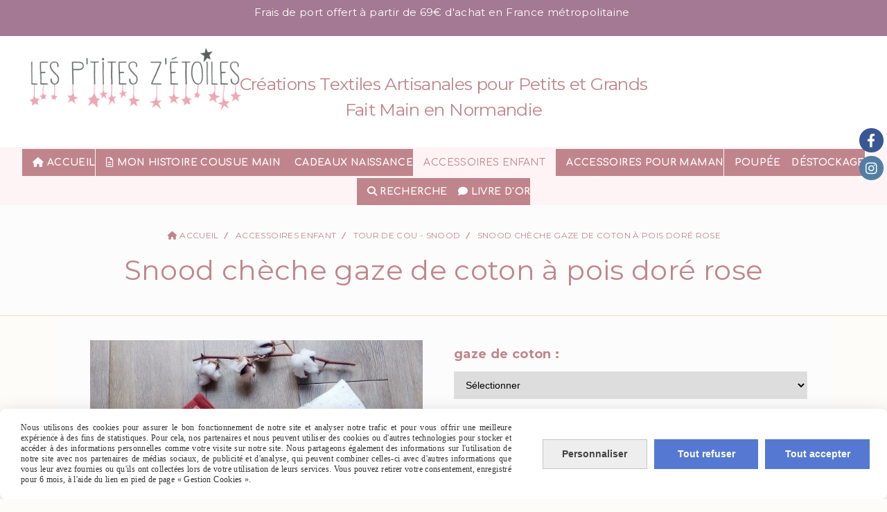

--- FILE ---
content_type: text/html; charset=UTF-8
request_url: https://www.lesptiteszetoiles.fr/snood-cheche-gaze-de-coton-a-pois-dore-rose-f1236292.html
body_size: 13494
content:
    <!DOCTYPE html>
    <!--[if IE 7]>
    <html lang="fr" class="ie-inf-9 ie7"> <![endif]-->

    <!--[if IE 8]>
    <html lang="fr" class="ie-inf-9 ie8"> <![endif]-->
    <!--[if lte IE 9]>
    <html lang="fr" class="ie"> <![endif]-->
    <!--[if gt IE 8]><!-->
    <html lang="fr"><!--<![endif]-->
    <head prefix="og: http://ogp.me/ns# fb: http://ogp.me/ns/fb# product: http://ogp.me/ns/product# article: http://ogp.me/ns/article# place: http://ogp.me/ns/place#">
        <!--[if !IE]><!-->
        <script>
            if (/*@cc_on!@*/false) {
                document.documentElement.className += 'ie10';
            }
        </script><!--<![endif]-->
        
    <title>Snood chèche gaze de coton à pois doré rose - Lesptiteszetoiles</title>
    <meta name="description" content="">
    <meta name="keywords" content="snood, tour de cou, snood cheche, cheche, chèche, foulard enfant, écharpe enfant, gaze de coton, double gaze de coton, fait main, créatrice, les petites étoiles, les p&#039;tites z&#039;étoiles, les p&#039;tites &#039;z&#039;étoiles">
    <meta http-equiv="Content-Type" content="text/html; charset=UTF-8">
    <link rel="canonical" href="https://www.lesptiteszetoiles.fr/snood-cheche-gaze-de-coton-a-pois-dore-rose-f1236292.html"/>
    <meta property="og:url" content="https://www.lesptiteszetoiles.fr/snood-cheche-gaze-de-coton-a-pois-dore-rose-f1236292.html"/>
    <meta property="og:type" content="product"/>
    <meta property="og:title" content="Snood chèche gaze de coton à pois doré rose - Lesptiteszetoiles"/>
    <meta property="og:description" content=""/>
    <meta property="og:locale" content="fr"/>

    <meta property="og:image" content="https://www.lesptiteszetoiles.fr/images_ms/1/1/5/3/2/6/115326/boutique/20230328_090254.jpg"/>
        <meta property="product:availability" content="instock"/>
        <meta property="product:category" content="Tour de cou - Snood"/>
            <meta property="product:price:amount" content="16.00"/>
        <meta property="product:price:currency" content="EUR"/>
        
    <meta property="product:product_link" content="https://www.lesptiteszetoiles.fr/snood-cheche-gaze-de-coton-a-pois-dore-rose-f1236292.html"/>

    <link rel="icon" type="image/jpeg" href="/upload/favicon/115326.jpg?1762790186">

    <!-- Stylesheet -->
    <link rel="stylesheet" type="text/css" media="screen" href="/css5195/style_all_designs.css"/>
    <link rel="stylesheet" href="/css5195/panier.css" type="text/css"/>
    <script>
         document.documentElement.className += ' cmonsite-boutique'; 
    </script>
    <link type="text/css" href="/css5195/design/template/boutique/templates.css" rel="stylesheet"/>
        <link rel="stylesheet" type="text/css" href="/css5195/ficheproduit/style-fiche-produit.css">
    <link rel="stylesheet" type="text/css" href="/css5195/ficheproduit/jquery.jqzoom.css">
    <link href="/css5195/design/hotel-datepicker.css" rel="stylesheet" type="text/css">
            <link rel="stylesheet" type="text/css" href="/css5195/design/template/fiche_produits/templates.css"/>
        <script>
            document.documentElement.className += ' cmonsite-ficheproduit';
            document.documentElement.className += ' cmonsite-ficheproduit-1';
            document.documentElement.className += ' cmonsite-boutique';
            document.documentElement.className += ' cmonsite-boutique-1';
        </script>
            <link rel="stylesheet" type="text/css" media="screen" href="/css5195/tinyTips.css"/>
    <link type="text/css" href="/css5195/header_jnformation.css" rel="stylesheet"/>
    <link href="/css5195/jquery.bxslider.css" rel="stylesheet" type="text/css">
    <link href="/css5195/waitMe.css" rel="stylesheet" type="text/css">
    <link href="/css5195/bootstrap-datetimepicker-standalone.css" rel="stylesheet" type="text/css">
    <link href="/css5195/bootstrap-datetimepicker.css" rel="stylesheet" type="text/css">

    <!-- CSS du thème  -->
    <link href="/css5195/styled832series.css" rel="stylesheet"
          type="text/css"/>
    <link href="/css5195/styled832.css"
          rel="stylesheet" type="text/css"/>



    <!-- jQuery -->
    <script src="/js5195/dist/design/jquery-3.min.js"></script>


    <script src="/js5195/dist/jquery.tinyTips.min.js"></script>
        <script src="/js5195/dist/jquery.validationEngine-fr.min.js"></script>
    
    <script src="/js5195/dist/jquery.validationEngine.min.js"></script>
    <script src="/js5195/dist/moment/moment.min.js"></script>
        <script src="/js5195/dist/moment/fr.min.js"></script>
    
    <script src="/js5195/dist/bootstrap-datetimepicker.min.js"></script>

    <script>
        $(document).ready(function () {
            $("#contact, #form1, #form").validationEngine();
            $('a.tTip').css('display', 'block');
            $('a.tTip').tinyTips('light', 'title');
        });
                document.documentElement.className += ' cmonsite-template';
        
        var CookieScripts = typeof CookieScripts === "undefined" ? {user: {}, job: []} : CookieScripts;
    </script>


                            <script>
                                var CookieScripts = typeof CookieScripts === "undefined" ? {
                                    user: {},
                                    job: []
                                } : CookieScripts;

                                CookieScripts.user.multiplegtagUa = CookieScripts.user.multiplegtagUa || [];

                                CookieScripts.job.push('multiplegtag');

                                                                CookieScripts.user.multiplegtagUa.push({
                                    'ua': "G-JKZYFS9N8B",
                                    'options': {}
                                });
                                
                                
                                CookieScripts.user.gtagMore = function () {
                                }
                            </script>
                                        <script type="text/javascript">
                var _paq = window._paq = window._paq || [];
                _paq.push(['setCustomDimension', 1, 'www.lesptiteszetoiles.fr']);

                /* tracker methods like "setCustomDimension" should be called before "trackPageView" */
                _paq.push(['trackPageView']);
                _paq.push(['enableLinkTracking']);
                (function () {
                    var u = "//www.cmadata.fr/analytics/";
                    _paq.push(['setTrackerUrl', u + 'matomo.php']);
                    _paq.push(['setSiteId', '2']);
                    var d = document, g = d.createElement('script'), s = d.getElementsByTagName('script')[0];
                    g.type = 'text/javascript';
                    g.async = true;
                    g.src = u + 'matomo.js';
                    s.parentNode.insertBefore(g, s);
                })();
            </script>
                        <script>
                var CookieScripts = typeof CookieScripts === "undefined" ? {user: {}, job: []} : CookieScripts;
                CookieScripts.user.facebookpixelId = "3531620410484308";
                CookieScripts.user.facebookpixelMore = function () {
                            fbq('track', 'ViewContent', {"content_category":"Tour de cou - Snood","content_ids":["1236292_3357600","1236292_3357601","1236292_3357602","1236292_3357603","1236292_3357604","1236292_3357605"],"content_name":"Snood ch\u00e8che gaze de coton \u00e0 pois dor\u00e9 rose","content_type":"product_group"})
                        };
                CookieScripts.job.push('facebookpixel');
            </script>
            
    <!-- Google Font -->
    <script src="/js5195/dist/webfont.min.js"></script>
    <script>

        WebFont.minisite = ["Poppins:regular+700","Open Sans:regular+700","Sofia:regular","Comfortaa:regular+700","Bodoni Moda:regular+700","Montserrat:regular+700","Montserrat Alternates:regular+700","Arial:regular"];
        WebFont.load({"google":{"families":["Poppins:regular,700","Open Sans:regular,700","Sofia:regular","Comfortaa:regular,700","Bodoni Moda:regular,700","Montserrat:regular,700","Montserrat Alternates:regular,700","&display=swap"]},"custom":{"families":["Arial:regular"]}});
    </script>

    <!-- BxSlider -->
    <script type='text/javascript'
            src='/js5195/dist/jquery.bxSlider.min.js'></script>

    <!-- Height Align -->
    <script src="/js5195/dist/design/jquery.heightalign.min.js"></script>


<!-- Brevo Conversations {literal} -->
<script>
    (function(d, w, c) {
        w.BrevoConversationsID = '67c1f7de597dfc029f00c008';
        w[c] = w[c] || function() {
            (w[c].q = w[c].q || []).push(arguments);
        };
        var s = d.createElement('script');
        s.async = true;
        s.src = 'https://conversations-widget.brevo.com/brevo-conversations.js';
        if (d.head) d.head.appendChild(s);
    })(document, window, 'BrevoConversations');
</script>
<!-- /Brevo Conversations {/literal} -->
    <script type="text/javascript" src="/js5195/dist/fancybox/jquery.fancybox.min.js"></script>
    <script type="text/javascript" src="/js5195/dist/fancybox/jquery.easing-1.3.min.js"></script>
    <script type="text/javascript" src="/js5195/dist/fancybox/jquery.mousewheel-3.0.6.min.js"></script>
    <script>
        var BASEURL = "https://www.cmonsite.fr/",
            book = "115326",
            id_serie = 832,
            id_design = 832;
    </script>
    <script type="text/javascript" src="/js5195/dist/design/minisite_cross.min.js"></script>

    <link rel="stylesheet" href="/css5195/fancybox/jquery.fancybox.css" type="text/css" media="screen"/>

    <!-- Optionally add helpers - button, thumbnail and/or media -->
    <link rel="stylesheet" href="/css5195/fancybox/helpers/jquery.fancybox-buttons.css" type="text/css" media="screen"/>
    <script type="text/javascript" src="/js5195/dist/fancybox/helpers/jquery.fancybox-buttons.min.js"></script>
    <script type="text/javascript" src="/js5195/dist/fancybox/helpers/jquery.fancybox-media.min.js"></script>

    <link rel="stylesheet" href="/css5195/fancybox/helpers/jquery.fancybox-thumbs.css" type="text/css" media="screen"/>

    <script type="text/javascript" src="/js5195/dist/fancybox/helpers/jquery.fancybox-thumbs.min.js"></script>


    <script type="text/javascript">
            var flagnewsletter = 0,
                newsletter_actif = 1,
                show_popin_newsletter = false;    </script>

<script type="text/javascript" src="/js5195/design/masonry.pkgd.min.js" ></script>

<!-- CSS de personnalisation design  -->
<link rel="stylesheet" href="/css5195/115326-832-832-585/style_perso.css" type="text/css" id="style-editor-perso" class="style-editor-perso-design" />
<link rel="stylesheet" href="/css5195/115326-ficheproduit-description-1236292-594/style_perso_by_page.css" type="text/css" class="style-editor-perso-content" id="style-editor-perso-page"/><link rel="stylesheet" href="/css5195/115326-footer-0-594/style_perso_by_page.css" type="text/css" class="style-editor-perso-content" id="style-editor-perso-footer"/>

<!-- Variable Javascript utiles -->
<script>
    var timer = 4000 ;
</script>


        <meta name="viewport" content="width=device-width, initial-scale=1">
    </head>
    <body
        class="theme cmonsite-panier-1 cmonsite-fluxpanier-1 body-832series body-832styled page-fiche_produit page-fiche_produit-1236292">
    
            <div class="banner"
                 style="background-color:rgba(164, 121, 147, 0.997);border-bottom: 2px solid rgba(0, 0, 0, 0);">
                <div class="banner__item">
                    <div class="banner__content" style="color:rgb(255, 255, 255);"><p><span style="font-size: 15px;">Frais de port offert &#224; partir de 69&#8364; d'achat en France m&#233;tropolitaine&#160;</span></p>
<p>&#160;</p></div>
                                    </div>
            </div>
                        <link rel="stylesheet" href="/css/sidebar-menu.css?5195" type="text/css" media="screen"/>
        <style>
#minisite-sidebar ul li a.social-sidebar-p-1,
#minisite-sidebar ul li a.social-sidebar-p-1 span,
#minisite-sidebar ul li a.social-sidebar-p-1 span:before
{background:#3a5795;color:#ffffff;}
#minisite-sidebar ul li a.social-sidebar-p-2,
#minisite-sidebar ul li a.social-sidebar-p-2 span,
#minisite-sidebar ul li a.social-sidebar-p-2 span:before
{background:#517fa4;color:#ffffff;}</style><aside id="minisite-sidebar" class="pos-right circle small label-square "><ul><li>
<a class="social-sidebar-p-1" href="https://www.facebook.com/lesptiteszetoiles76/"  target="_blank" rel="nofollow">
<i class="fa fa-facebook"></i> <span>Facebook</span>
</a>
</li>
<li>
<a class="social-sidebar-p-2" href="https://www.instagram.com/lesptiteszetoiles" target="_blank" rel="nofollow">
<i class="fa fa-instagram"></i> <span>Instagram</span>
</a>
</li>
</ul></aside>
<div id="main-conteneur"  itemprop="mainEntityOfPage" itemscope itemtype="https://schema.org/WebPage">
        <!-- Banniere Header -->
    <header role="banner" class="banniere header_p">
        <div class="header-conteneur">
            <div class="close-menu"></div>
                    <div id="blocContent">
            <div id="headercontent" class="header_live_edit slogan_live_edit ">
                                    <a class="logo" href="/" id="logo" rel="home">
                        <img class="img-logo" src="/img_s1/115326/logo/lpe-rvb.png" alt="lesptiteszetoiles.fr"/>
                    </a>
                
                <div class="container-slogan">
                    <div class="slogan_p slogan"><p style="--cms-ta: center; --cms-smartphone-ta: center; --cms-smartphone-lh: 16px;" data-mce-style="--cms-ta: center; --cms-smartphone-ta: center; --cms-smartphone-lh: 16px;" class="cms-smartphone-ta cms-ta cms-smartphone-lh"><span style="--cms-c: rgba(192,133,140,1); --cms-ff: Montserrat; --cms-fs: 25px; --cms-ls: -0.64px; --cms-smartphone-fs: 16px;" data-mce-style="--cms-c: rgba(192,133,140,1); --cms-ff: Montserrat; --cms-fs: 25px; --cms-ls: -0.64px; --cms-smartphone-fs: 16px;" class="cms-c cms-ff cms-fs cms-ls cms-smartphone-fs">Créations Textiles Artisanales pour Petits et Grands </span></p><p style="--cms-ta: center; --cms-smartphone-ta: center; --cms-smartphone-lh: 19px;" data-mce-style="--cms-ta: center; --cms-smartphone-ta: center; --cms-smartphone-lh: 19px;" class="cms-smartphone-lh cms-ta"><span style="--cms-c: rgba(192,133,140,1); --cms-ff: Montserrat; --cms-fs: 25px; --cms-ls: -0.64px; --cms-smartphone-fs: 16px;" data-mce-style="--cms-c: rgba(192,133,140,1); --cms-ff: Montserrat; --cms-fs: 25px; --cms-ls: -0.64px; --cms-smartphone-fs: 16px;" class="cms-c cms-ff cms-fs cms-ls cms-smartphone-fs">Fait Main en Normandie</span></p></div>
                </div>

                            </div>
        </div>
                <div class="menu navigation_p menu-principal">
            <nav id="nav-principal" class="menu-principal"><!--
            -->
            <ul class="">
                                    <li
                            class="has_picto p-accueil navigation_button_p   ">
                        <a  href="/"
                                                                                     class="navigation_link_p">
                            <span>
                                <i class="fa fa-home"></i>                                Accueil                            </span>
                        </a>
                                            </li>
                                        <li
                            class="has_picto p-253451 navigation_button_p   ">
                        <a  href="/mon-histoire-cousue-main-p253451.html"
                                                                                     class="navigation_link_p">
                            <span>
                                <i class="fa fa-file-text-o"></i>                                Mon Histoire Cousue Main                             </span>
                        </a>
                                            </li>
                                        <li
                            class="p-387584 navigation_button_p   hasDropdown">
                        <a  href="/cadeaux-naissance-p387584.html"
                                                                                     class="navigation_link_p">
                            <span>
                                                                Cadeaux naissance                            </span>
                        </a>
                        <span class="dropDown navigation_link_p  " ></span><!--
            -->
            <ul class="menu__dropdown">
                                    <li
                            class="b-61281  sous_navigation_button_p ">
                        <a  href="/bavoirs-bebe-b61281.html"
                                                                                     class="sous_navigation_link_p">
                            <span>
                                                                Bavoirs bébé                            </span>
                        </a>
                                            </li>
                                        <li
                            class="b-95852  sous_navigation_button_p ">
                        <a  href="/chaussons-bebe-b95852.html"
                                                                                     class="sous_navigation_link_p">
                            <span>
                                                                Chaussons bébé                            </span>
                        </a>
                                            </li>
                                        <li
                            class="b-88625  sous_navigation_button_p ">
                        <a  href="/protege-carnet-de-sante-livret-de-famille-b88625.html"
                                                                                     class="sous_navigation_link_p">
                            <span>
                                                                Protège carnet de santé - Livret de famille                            </span>
                        </a>
                                            </li>
                                        <li
                            class="b-70454  sous_navigation_button_p ">
                        <a  href="/lingettes-chat-b70454.html"
                                                                                     class="sous_navigation_link_p">
                            <span>
                                                                 Lingettes chat                            </span>
                        </a>
                                            </li>
                                </ul><!--
            -->                    </li>
                                        <li
                            class="p-387580 navigation_button_p   hasDropdown">
                        <a  href="/accessoires-enfant-p387580.html"
                                                                                     class="navigation_link_p">
                            <span>
                                                                Accessoires Enfant                            </span>
                        </a>
                        <span class="dropDown navigation_link_p  " ></span><!--
            -->
            <ul class="menu__dropdown">
                                    <li
                            class="b-203178  sous_navigation_button_p ">
                        <a  href="/gant-d-apprentissage-b203178.html"
                                                                                     class="sous_navigation_link_p">
                            <span>
                                                                Gant d'apprentissage                            </span>
                        </a>
                                            </li>
                                        <li
                            class="b-88620  sous_navigation_button_p ">
                        <a  href="/souris-pour-dents-de-lait-b88620.html"
                                                                                     class="sous_navigation_link_p">
                            <span>
                                                                Souris pour dents de lait                            </span>
                        </a>
                                            </li>
                                        <li
                            class="actif b-83805  sous_navigation_button_p ">
                        <a  href="/tour-de-cou-snood-b83805.html"
                                                                                     class="actif sous_navigation_link_p">
                            <span>
                                                                Tour de cou - Snood                            </span>
                        </a>
                                            </li>
                                        <li
                            class="b-105751  sous_navigation_button_p ">
                        <a  href="/sac-a-dos-b105751.html"
                                                                                     class="sous_navigation_link_p">
                            <span>
                                                                Sac à dos                            </span>
                        </a>
                                            </li>
                                        <li
                            class="b-61282  sous_navigation_button_p ">
                        <a  href="/pochette-a-barrettes-b61282.html"
                                                                                     class="sous_navigation_link_p">
                            <span>
                                                                Pochette à Barrettes                            </span>
                        </a>
                                            </li>
                                </ul><!--
            -->                    </li>
                                        <li
                            class="p-387585 navigation_button_p   hasDropdown">
                        <a  href="/accessoires-pour-maman-p387585.html"
                                                                                     class="navigation_link_p">
                            <span>
                                                                Accessoires pour maman                            </span>
                        </a>
                        <span class="dropDown navigation_link_p  " ></span><!--
            -->
            <ul class="menu__dropdown">
                                    <li
                            class="b-174432  sous_navigation_button_p ">
                        <a  href="/sac-banane-b174432.html"
                                                                                     class="sous_navigation_link_p">
                            <span>
                                                                Sac Banane                            </span>
                        </a>
                                            </li>
                                        <li
                            class="b-109407  sous_navigation_button_p ">
                        <a  href="/foulard-cheche-b109407.html"
                                                                                     class="sous_navigation_link_p">
                            <span>
                                                                Foulard chèche                            </span>
                        </a>
                                            </li>
                                        <li
                            class="b-60422  sous_navigation_button_p ">
                        <a  href="/trousse-froufrous-b60422.html"
                                                                                     class="sous_navigation_link_p">
                            <span>
                                                                Trousse Froufrous                            </span>
                        </a>
                                            </li>
                                        <li
                            class="b-203592  sous_navigation_button_p ">
                        <a  href="/panier-trousse-pochon-rond-b203592.html"
                                                                                     class="sous_navigation_link_p">
                            <span>
                                                                Panier trousse pochon rond                            </span>
                        </a>
                                            </li>
                                </ul><!--
            -->                    </li>
                                        <li
                            class="p-387586 navigation_button_p   hasDropdown">
                        <a  href="/poupee-p387586.html"
                                                                                     class="navigation_link_p">
                            <span>
                                                                Poupée                            </span>
                        </a>
                        <span class="dropDown navigation_link_p  " ></span><!--
            -->
            <ul class="menu__dropdown">
                                    <li
                            class="b-93469  sous_navigation_button_p ">
                        <a  href="/accessoires-pour-poupee-de-30-a-42-cm-b93469.html"
                                                                                     class="sous_navigation_link_p">
                            <span>
                                                                Accessoires pour poupée de 30 à 42 cm                            </span>
                        </a>
                                            </li>
                                </ul><!--
            -->                    </li>
                                        <li
                            class="b-114236 navigation_button_p   ">
                        <a  href="/destockage-b114236.html"
                                                                                     class="navigation_link_p">
                            <span>
                                                                Déstockage                             </span>
                        </a>
                                            </li>
                                        <li
                            class="has_picto b-search navigation_button_p   ">
                        <a  href="/search.php"
                                                                                     class="navigation_link_p">
                            <span>
                                <i class="fa fa-search"></i>                                Recherche                            </span>
                        </a>
                                            </li>
                                        <li
                            class="has_picto p-livreor navigation_button_p   ">
                        <a  href="/livre.html"
                                                                                     class="navigation_link_p">
                            <span>
                                <i class="fa fa-comment"></i>                                Livre d'or                            </span>
                        </a>
                                            </li>
                                </ul><!--
            --><!--
            --></nav>
        </div>
                </div>
    </header>

    <div class="wrapper-content">
                        <div id="wrapper" class="wrapper content_p">

            
                        <div class="content_p side-content">

                <section class="links_p content content_p col-md-12">
                <div id="bloc-fil-title">
            <script type="application/ld+json">{"@context":"https://schema.org","@type":"BreadcrumbList","itemListElement":[{"@type":"ListItem","name":"Accueil","item":{"@type":"Thing","url":"/","name":"Accueil","@id":"accueil"},"position":1},{"@type":"ListItem","name":"Accessoires Enfant","item":{"@type":"Thing","url":"/accessoires-enfant-p387580.html","name":"Accessoires Enfant","@id":"accessoires-enfant-accessoires-enfant-p387580-html"},"position":2},{"@type":"ListItem","name":"Tour de cou - Snood","item":{"@type":"Thing","url":"/tour-de-cou-snood-b83805.html","name":"Tour de cou - Snood","@id":"tour-de-cou-snood-tour-de-cou-snood-b83805-html"},"position":3},{"@type":"ListItem","name":"Snood chèche gaze de coton à pois doré rose","item":{"@type":"Thing","url":"/snood-cheche-gaze-de-coton-a-pois-dore-rose-f1236292.html","name":"Snood chèche gaze de coton à pois doré rose","@id":"snood-chche-gaze-de-coton-pois-dor-rose-snood-cheche-gaze-de-coton-a-pois-dore-rose-f1236292-html"},"position":4}]}</script>        <nav class="nav-static-breadcrumb arianne secondaire links_p">
            <ul class="clearfix">
                                <li class="has-picto">
                    <a href="/" class="sous_navigation_link_p">
                        <span>
                            <i class="fa fa-home"></i>
                            <span class="text"
                                  itemprop="name" >
                                Accueil                            </span>
                        </span>
                    </a>
                </li>
                                        <li class="no-picto">
                            <a class="sous_navigation_link_p "
                               href="/accessoires-enfant-p387580.html">
                                <span>
                                    <i class=""></i>
                                    <span class="text">
                                        Accessoires Enfant                                    </span>
                                </span>
                            </a>
                        </li>
                                                <li class="no-picto">
                            <a class="sous_navigation_link_p "
                               href="/tour-de-cou-snood-b83805.html">
                                <span>
                                    <i class=""></i>
                                    <span class="text">
                                        Tour de cou - Snood                                    </span>
                                </span>
                            </a>
                        </li>
                        
                                            <li class="no-picto actif" >
                                <a class="sous_navigation_link_p actif"
                                   href="/snood-cheche-gaze-de-coton-a-pois-dore-rose-f1236292.html">
                                <span>
                                    <i class=""></i>
                                    <span class="text">
                                        Snood chèche gaze de coton à pois doré rose                                    </span>
                                </span>
                                </a>
                            </li>
                                        </ul>
        </nav>
        <div class="clearfix"></div>
            <h1 class="title_section border_p border_titre_p">
            Snood chèche gaze de coton à pois doré rose        </h1>
    </div>


<div id="content_full" class="template_fiche_produit template_fiche_produit_1">
    <div id="fiche-produit" itemscope itemtype="https://schema.org/Product">
        <link itemprop="url" href="/snood-cheche-gaze-de-coton-a-pois-dore-rose-f1236292.html"
              rel="author"/>
        <span itemprop="productID" class="hide">
            1236292-snood-cheche-gaze-de-coton-a-pois-dore-rose        </span>
        <div class="top_fiche product-type__classical block_unique_product" data-id-product="1236292">

            <!-- Images produit -->
            <div class="wrap-images">
                <div class="grande-image ">
                    <div class="container-etiquette">
                                            </div>
                                            <a
                                href="/img_s1/115326/boutique/20230328_090254.jpg"
                                class="image-zoom productImageWrap"
                                id="productImageWrapID_1236292"
                                title=""
                                rel="gal1">
                            <img
                                    class="imgZoomPad "
                                    itemprop="image"
                                    data-fancybox-group="fiche-produit"
                                    src="/img_s1/115326/boutique/20230328_090254.jpg"
                                    title=""
                                    alt="Snood chèche gaze de coton à pois doré rose">
                                                    </a>
                                        </div>
                <!-- end grande-image -->
                
                    <div class="previews">
                                                        <a href="/img_s1/115326/boutique/20230328_090254.jpg"
                                   rel="group_image"></a>
                                                                <a href="/img_s1/115326/boutique/20230328_090022.jpg"
                                   rel="group_image"></a>
                                                                <a href="/img_s1/115326/boutique/20230328_090029.jpg"
                                   rel="group_image"></a>
                                                                <a href="/img_s1/115326/boutique/20230328_090056.jpg"
                                   rel="group_image"></a>
                                                                <a href="/img_s1/115326/boutique/20230328_090101.jpg"
                                   rel="group_image"></a>
                                                                <a href="/img_s1/115326/boutique/20230328_090105.jpg"
                                   rel="group_image"></a>
                                                        <div class="swiper">
                            <div class="swiper-button-prev"></div>
                            <div class="list-previews swiper-wrapper" id="sliderImagePreviews">
                                                                            <div class="swiper-slide">
                                                <a
                                                        id="product-link-img-2975789"
                                                        data-type="image"
                                                        data-image="/img_s1/115326/boutique/20230328_090254_mini.jpg"
                                                        data-zoom-image="/img_s1/115326/boutique/20230328_090254.jpg"
                                                        href="/img_s1/115326/boutique/20230328_090254.jpg">

                                                     <span class="img-square">
                                                        <span class="img-square__content">
                                                            <img src="/img_s1/115326/boutique/20230328_090254_mini.jpg" alt="Snood chèche gaze de coton à pois doré rose">
                                                        </span>
                                                    </span>
                                                </a>
                                            </div>
                                                
                                                                                <div class="swiper-slide">
                                                <a
                                                        id="product-link-img-2975781"
                                                        data-type="image"
                                                        data-image="/img_s1/115326/boutique/20230328_090022_mini.jpg"
                                                        data-zoom-image="/img_s1/115326/boutique/20230328_090022.jpg"
                                                        href="/img_s1/115326/boutique/20230328_090022.jpg">

                                                     <span class="img-square">
                                                        <span class="img-square__content">
                                                            <img src="/img_s1/115326/boutique/20230328_090022_mini.jpg" alt="Snood chèche gaze de coton à pois doré rose">
                                                        </span>
                                                    </span>
                                                </a>
                                            </div>
                                                
                                                                                <div class="swiper-slide">
                                                <a
                                                        id="product-link-img-2975785"
                                                        data-type="image"
                                                        data-image="/img_s1/115326/boutique/20230328_090029_mini.jpg"
                                                        data-zoom-image="/img_s1/115326/boutique/20230328_090029.jpg"
                                                        href="/img_s1/115326/boutique/20230328_090029.jpg">

                                                     <span class="img-square">
                                                        <span class="img-square__content">
                                                            <img src="/img_s1/115326/boutique/20230328_090029_mini.jpg" alt="Snood chèche gaze de coton à pois doré rose">
                                                        </span>
                                                    </span>
                                                </a>
                                            </div>
                                                
                                                                                <div class="swiper-slide">
                                                <a
                                                        id="product-link-img-2975786"
                                                        data-type="image"
                                                        data-image="/img_s1/115326/boutique/20230328_090056_mini.jpg"
                                                        data-zoom-image="/img_s1/115326/boutique/20230328_090056.jpg"
                                                        href="/img_s1/115326/boutique/20230328_090056.jpg">

                                                     <span class="img-square">
                                                        <span class="img-square__content">
                                                            <img src="/img_s1/115326/boutique/20230328_090056_mini.jpg" alt="Snood chèche gaze de coton à pois doré rose">
                                                        </span>
                                                    </span>
                                                </a>
                                            </div>
                                                
                                                                                <div class="swiper-slide">
                                                <a
                                                        id="product-link-img-2975787"
                                                        data-type="image"
                                                        data-image="/img_s1/115326/boutique/20230328_090101_mini.jpg"
                                                        data-zoom-image="/img_s1/115326/boutique/20230328_090101.jpg"
                                                        href="/img_s1/115326/boutique/20230328_090101.jpg">

                                                     <span class="img-square">
                                                        <span class="img-square__content">
                                                            <img src="/img_s1/115326/boutique/20230328_090101_mini.jpg" alt="Snood chèche gaze de coton à pois doré rose">
                                                        </span>
                                                    </span>
                                                </a>
                                            </div>
                                                
                                                                                <div class="swiper-slide">
                                                <a
                                                        id="product-link-img-2975788"
                                                        data-type="image"
                                                        data-image="/img_s1/115326/boutique/20230328_090105_mini.jpg"
                                                        data-zoom-image="/img_s1/115326/boutique/20230328_090105.jpg"
                                                        href="/img_s1/115326/boutique/20230328_090105.jpg">

                                                     <span class="img-square">
                                                        <span class="img-square__content">
                                                            <img src="/img_s1/115326/boutique/20230328_090105_mini.jpg" alt="Snood chèche gaze de coton à pois doré rose">
                                                        </span>
                                                    </span>
                                                </a>
                                            </div>
                                                
                                                                </div>
                            <div class="swiper-button-next"></div>
                        </div>
                    </div>
                                </div>
            <!-- end wrap-images -->

            <!-- Informations produit -->
            

            <div class="wrap-description avec-declinaison">
                                <div class="row block-fiche-titre-brand">
                    <div class="col s12 block-fiche-titre">
                                                    <span itemprop="name">Snood chèche gaze de coton à pois doré rose</span>
                                            </div>
                                    </div>
                                                



                                    <div itemprop="offers" itemscope
                         itemtype="https://schema.org/Offer">
                        <link itemprop="url"
                              href="/snood-cheche-gaze-de-coton-a-pois-dore-rose-f1236292.html"
                              rel="author"/>
                        <meta itemprop="priceCurrency"
                              content="EUR"></meta>
                                                        <link itemprop="availability" href="https://schema.org/InStock" />
                                                    <div class="pro-pannier">
                            <div class="information_stock"></div>
                                        <div class="declinaison">
                <div class="row">
                                                    <div class="col s12">
                                    <div class="declinaison-attribute-group  declinaison-attribute-group-83572 declinaison-attribute-group-select">

                                        <label class="declinaison-attribute-group__label">gaze de coton                                            :</label>
                                        <div class="declinaison-attribute-group__item">
                                                                                                <select class="boutique_product_attribute_select"
                                                            data-id-group="83572">
                                                        <option value="0">Sélectionner</option>
                                                                                                                    <option                                                                     value="822497">rose blush</option>
                                                                                                                        <option                                                                     value="852400">rose poudré</option>
                                                                                                                        <option                                                                     value="852402">terra cotta</option>
                                                                                                                        <option                                                                     value="853420">écru</option>
                                                                                                                        <option                                                                     value="862305">brique</option>
                                                                                                                        <option                                                                     value="1031188">papaye</option>
                                                                                                                </select>
                                                                                        </div>
                                    </div>
                                </div>
                                                </div>
            </div>
            
                            <div class="notification_product"></div>

                            <div class="ajouter-panier block-price without-promotion  ">
                                                                            <p class="prix">
                                                <span itemprop="priceValidUntil" class="hide"
                                                      content="2026-11-10T00:00:00+0100"></span>
                                                <span
                                                        class="prixprod"><span class="impact_price" itemprop="price" 
content="16.00">16,00</span> €</span>
                                                <span class="prixmention"></span>
                                            </p>
                                                                        </div>


                            
                            


                            
                                        <p class="stock"
                                           style="display:none;">
                                            <span>8</span>
                                            produits en stock                                        </p>
                                        
                                <div class="bloc-quantite">
                                                                            <label>Quantit&eacute;                                            :</label>

                                        <div class="bloc-bt-quantity">
                                            <div class="less-quantity bt-quantity"></div>
                                            <input type="text" value="1" size="1"
                                                   data-minimal-quantity="1"
                                                   name="quantity_1236292"
                                                   class="quantite input_quantity">
                                            <div class="add-quantity bt-quantity"></div>
                                        </div>
                                                                    </div>

                                <div class="ajouter-panier block-addbasket  ">
                                                                                <a href="#" id="produit_1236292"
                                               class="addbasket button">
                                                <i class="fa fa-shopping-cart"></i>
                                                <span>Ajouter au panier </span>
                                            </a>
                                                                        </div>
                                

                        </div>


                    </div>
                
                <p class="description" itemprop="description">
                                    </p>

                                <div class="block-shipping" ><p><i class="fa fa-arrow-right"></i> <span class="msg-shiping">expédition sous 48H</span></p></div>

                
                
                
                <p class="details-ficheprod">
                                    </p>
                            </div>
            <!-- end wrap-description -->
            <div class="clearfix"></div>
        </div>
        <!-- end top-fiche -->

        
            <!-- Description détaillée du produit-->
            <div class="wrap-details bloc-description-detaille" id="savoirplus">
                <div class="h4">
                    <span>
                        Description                    </span>
                </div>
                <div class="details">
                                        <div class="contenu-editable contenu-editable-ficheproduit-description-1236292"><p>Ultra tendance et super pratique le snood esprit ch&#232;che &#233;galement appel&#233; tour de cou r&#233;chauffera le cou de vos loulou en mi-saison tout en gardant un look fashion!</p>
<p>Tr&#232;s pratique, il favorise l'autonomie de votre enfant, car celui-ci pour l'enfiler tout seul.</p>
<p>Diff&#233;rents coloris, imprim&#233; pois dor&#233;s</p>
<p>Taille unique</p>
<p>Dimension: environ 56 cm de diam&#232;tre et 16 cm de hauteur et 30 cm de hauteur au niveau de la pointe.</p>
<p>Attention ce produit est fait &#224; la main et donc unique, les dimensions peuvent vari&#233; de +/- 1cm</p>
<p>Composition:&#160; double gaze de coton, pompon en coton</p>
<p>&#160;</p>
<p>Entretien: lavage &#224; la main, pas de s&#232;che linge, pas de repassage</p></div>
                                    </div>
            </div>
            <!-- end description détaillée du produit-->
        
        <!-- Commentaires produit-->
                    <div class="wrap-details bloc-avis-clients content-cmonsite" id="produit-comment">
                <div class="h4">
                    <span>
                        Avis clients                    </span>
                                    </div>
                <div class="details-avis">
                    <div class="clearfix">
                                                    <div class="center">
                                <p>Soyez le premier à donner votre avis !</p>
                            </div>
                            <div class="pull-right">
                                <p>
                                    <a href="#addcomment" class="button" style="float: none;"><i
                                                class="fa fa-comment"></i> Donner votre avis                                    </a>                                 </p>
                            </div>
                        
                    </div>

                    <div style="margin-top:35px;">
                                            </div>

                    <!-- Ajout commentaires-->
                                        <div class="row">
                        <div id="addcomment" class="col container-comment" style="margin-top:10px;margin-bottom:10px;">
                            <div style="box-shadow: 0 0 3px #bbb;border: 1px solid #CCCCCC;padding: 20px;">
                                <div id="entete">
                                    <div class="h4">Laisser un avis</div>

                                    <div style="margin-top:10px;margin-bottom:10px;">Votre adresse de messagerie ne sera pas publiée.</div>
                                </div>
                                <div class="clearfix"></div>

                                <form action="#produit-comment" method="post">
                                    <div id="formulaire" class="row">
                                        <div class="form-group col s5">
                                            <label>Email                                                : </label>
                                            <input type="text"
                                                   value=""
                                                   name="email"
                                                   class="form-control "/>
                                        </div>

                                        <div class="form-group col s5">
                                            <label>Nom                                                : </label>
                                            <input type="text"
                                                   value=""
                                                   name="nom"
                                                   class="form-control "/>
                                        </div>

                                        <div class="form-group col s2">
                                            <label>Note                                                : </label>
                                            <select style="width:70px;" name="note" class="form-control">
                                                                                                    <option >5</option>
                                                                                                    <option >4</option>
                                                                                                    <option >3</option>
                                                                                                    <option >2</option>
                                                                                                    <option >1</option>
                                                                                                    <option >0</option>
                                                                                            </select>
                                        </div>

                                        <div class="form-group  col s12">
                                            <label>Message                                                : </label>
                                            <textarea name="message"
                                                      class="form-control "></textarea>
                                        </div>


                                        <div class="center  col s12">
                                                                                        <div class="google-recaptcha" data-sitekey="6LfoqL8pAAAAANUx4ACRAsxfeV410YjXNobqNT4v"
                                                 data-size="invisible"></div>
                                            <button name="add_commentaire" type="submit" class="button border_p">
                                                <i class="fa fa-check"></i> Envoyer                                            </button>
                                        </div>



                                        
                                    </div>
                                </form>

                                                                <div class="clearfix"></div>
                            </div>
                        </div>
                    </div>
                </div>

            </div>
                <!-- end commentaires produit-->
    </div>
    <!-- Produits associés-->
            <div class="wrap-details bloc-suggestions">
            <p class="h4">
                <span>Vous aimerez &eacute;galement</span>
            </p>
                                <div class="widget-product-slider"
                         style="--slides-per-view: 3; --autoplay: false; --slides-space-between: 30;">
                        <div class="template_boutique border_p template_boutique_1 template_boutique_all">
                            <div class="content_list_product">
                                <div class="swiper content-product-slider content-product-slider-1 product-slider-swiper"
                                     id="product-slider-swiper-166029">
                                    <div class="content-products mode-boutique swiper-wrapper">
<div data-id-product="1236286" class="produits produit_galerie_border_p block_unique_product produit_galerie_background_p colorpicker_produit_galerie_texte_p swiper-slide" ><div class="productImageWrap" id="productImageWrapID_1236286"><a class="produits-bloc-image" href="/foulard-cheche-terra-cotta-a-pois-dore-f1236286.html" title="" ><span class="img-square"><span class="img-square__content"><img class="" alt="Foulard chèche terra cotta à pois doré" src="/img_s1/115326/boutique/20230327_083318_mini.jpg" data-img-secondary="/img_s1/115326/boutique/20230327_083244_mini.jpg"/></span></span></a><a href="/foulard-cheche-terra-cotta-a-pois-dore-f1236286.html" class="zoom produit_galerie_background_p" title="" ><div class="zoom-inner"></div></a></div><div class="productContentWrap"><span class="produit_galerie_border_p"></span><h3 class="nomprod"><a class="nomprod_link" href="/foulard-cheche-terra-cotta-a-pois-dore-f1236286.html">Foulard chèche terra cotta à pois doré</a></h3><p class="desc"></p><p class="prix" ><span class="prix__block"><span class="prixprod"><span class="impact_price" content="39.00">39,00</span> € </span></span><span class="prixmention"></span></p>            <p class="note-produit"
               data-rate="5.0"
               data-comment="0"
            >
                <span class="note-produit__stars"><i class="fa fa-star"></i><i class="fa fa-star"></i><i class="fa fa-star"></i><i class="fa fa-star"></i><i class="fa fa-star"></i></span>
                <span class="note-produit__nb">0 avis</span>
            </p>
            <p class="attr"></p>

<div class="block-btn-addbasket"><a href="#" data-id_product="1236286" class="addbasket bouton produit_galerie_border_p button"><div class="inside-addbasket"><span><i class="fa fa-shopping-cart"></i>Ajouter au panier</span></div></a></div></div><div class="container-etiquette "></div></div><div data-id-product="1323802" class="produits produit_galerie_border_p block_unique_product produit_galerie_background_p colorpicker_produit_galerie_texte_p swiper-slide" ><div class="productImageWrap" id="productImageWrapID_1323802"><a class="produits-bloc-image" href="/foulard-cheche-blanc-gaze-de-coton-broderie-anglaise-f1323802.html" title="" ><span class="img-square"><span class="img-square__content"><img class="" alt="Foulard chèche blanc gaze de coton broderie anglaise" src="/img_s1/115326/boutique/20231028_163335_mini.jpg" data-img-secondary="/img_s1/115326/boutique/20231028_163358_mini.jpg"/></span></span></a><a href="/foulard-cheche-blanc-gaze-de-coton-broderie-anglaise-f1323802.html" class="zoom produit_galerie_background_p" title="" ><div class="zoom-inner"></div></a></div><div class="productContentWrap"><span class="produit_galerie_border_p"></span><h3 class="nomprod"><a class="nomprod_link" href="/foulard-cheche-blanc-gaze-de-coton-broderie-anglaise-f1323802.html">Foulard chèche blanc gaze de coton broderie anglaise</a></h3><p class="desc"></p><p class="prix" ><span class="prix__block"><span class="prixprod"><span class="impact_price" content="39.00">39,00</span> € </span></span><span class="prixmention"></span></p>            <p class="note-produit"
               data-rate="5.0"
               data-comment="0"
            >
                <span class="note-produit__stars"><i class="fa fa-star"></i><i class="fa fa-star"></i><i class="fa fa-star"></i><i class="fa fa-star"></i><i class="fa fa-star"></i></span>
                <span class="note-produit__nb">0 avis</span>
            </p>
            <p class="attr"></p>

<div class="block-btn-addbasket"><a href="#" data-id_product="1323802" class="addbasket bouton produit_galerie_border_p button"><div class="inside-addbasket"><span><i class="fa fa-shopping-cart"></i>Ajouter au panier</span></div></a></div></div><div class="container-etiquette "></div></div></div>
                                    <div class="swiper-pagination"></div>
                                </div>
                                <div class="swiper-button-prev"></div>
                                <div class="swiper-button-next"></div>
                            </div>
                        </div>
                    </div>
                    
        </div>
        <!-- end produits associés-->

</div><!-- end fiche-produit -->
<script>
    var trigger_product_link_img = false,
        trigger_product_link_img_attribute = false;
        var devise = '€',
        basePrice = 16.00,
        basePricePromo = 16.00,
        msg_shiping_stock = "expédition sous 48H",
        msg_shiping_hors_stock = "Délai de fabrication 3 semaines",
        show_stock = "1",
        msg_out_of_stock = "Article hors stock",
        id_client_group = 0,
        declinaisons = [{"id":3357600,"attribute":{"822497":{"groupe":"gaze de coton","label":"rose blush","position":0}},"price_mention":null,"manage_stock":true,"send_mail_product_in_stock":false,"send_mail_product_in_stock_btn_txt":"<i class=\"fa fa-bell\"><\/i>&nbsp;\u00catre averti lors de la remise en stock","out_of_stock":false,"minimal_quantity":1,"minimal_quantity_group":[],"quantity":0,"impact_price":"","sku":"","price":"16.00","price_format":"16,00","ean13":"","active":"En ligne","priceWithoutFormat":16,"originalPriceWithoutFormat":16,"originalPriceWithCurrency":"16,00 \u20ac","priceWithCurrency":"16,00 \u20ac","id_image_product":2975785,"id_image_boutique_attribute":null},{"id":3357601,"attribute":{"852400":{"groupe":"gaze de coton","label":"rose poudr\u00e9","position":0}},"price_mention":null,"manage_stock":true,"send_mail_product_in_stock":false,"send_mail_product_in_stock_btn_txt":"<i class=\"fa fa-bell\"><\/i>&nbsp;\u00catre averti lors de la remise en stock","out_of_stock":false,"minimal_quantity":1,"minimal_quantity_group":[],"quantity":4,"impact_price":"","sku":"","price":"16.00","price_format":"16,00","ean13":"","active":"En ligne","priceWithoutFormat":16,"originalPriceWithoutFormat":16,"originalPriceWithCurrency":"16,00 \u20ac","priceWithCurrency":"16,00 \u20ac","id_image_product":2975781,"id_image_boutique_attribute":null},{"id":3357602,"attribute":{"852402":{"groupe":"gaze de coton","label":"terra cotta","position":0}},"price_mention":null,"manage_stock":true,"send_mail_product_in_stock":false,"send_mail_product_in_stock_btn_txt":"<i class=\"fa fa-bell\"><\/i>&nbsp;\u00catre averti lors de la remise en stock","out_of_stock":false,"minimal_quantity":1,"minimal_quantity_group":[],"quantity":1,"impact_price":"","sku":"","price":"16.00","price_format":"16,00","ean13":"","active":"En ligne","priceWithoutFormat":16,"originalPriceWithoutFormat":16,"originalPriceWithCurrency":"16,00 \u20ac","priceWithCurrency":"16,00 \u20ac","id_image_product":2975787,"id_image_boutique_attribute":null},{"id":3357603,"attribute":{"853420":{"groupe":"gaze de coton","label":"\u00e9cru","position":0}},"price_mention":null,"manage_stock":true,"send_mail_product_in_stock":false,"send_mail_product_in_stock_btn_txt":"<i class=\"fa fa-bell\"><\/i>&nbsp;\u00catre averti lors de la remise en stock","out_of_stock":false,"minimal_quantity":1,"minimal_quantity_group":[],"quantity":2,"impact_price":"","sku":"","price":"16.00","price_format":"16,00","ean13":"","active":"En ligne","priceWithoutFormat":16,"originalPriceWithoutFormat":16,"originalPriceWithCurrency":"16,00 \u20ac","priceWithCurrency":"16,00 \u20ac","id_image_product":2975789,"id_image_boutique_attribute":null},{"id":3357604,"attribute":{"862305":{"groupe":"gaze de coton","label":"brique","position":0}},"price_mention":null,"manage_stock":true,"send_mail_product_in_stock":false,"send_mail_product_in_stock_btn_txt":"<i class=\"fa fa-bell\"><\/i>&nbsp;\u00catre averti lors de la remise en stock","out_of_stock":false,"minimal_quantity":1,"minimal_quantity_group":[],"quantity":1,"impact_price":"","sku":"","price":"16.00","price_format":"16,00","ean13":"","active":"En ligne","priceWithoutFormat":16,"originalPriceWithoutFormat":16,"originalPriceWithCurrency":"16,00 \u20ac","priceWithCurrency":"16,00 \u20ac","id_image_product":2975788,"id_image_boutique_attribute":null},{"id":3357605,"attribute":{"1031188":{"groupe":"gaze de coton","label":"papaye","position":0}},"price_mention":null,"manage_stock":true,"send_mail_product_in_stock":false,"send_mail_product_in_stock_btn_txt":"<i class=\"fa fa-bell\"><\/i>&nbsp;\u00catre averti lors de la remise en stock","out_of_stock":false,"minimal_quantity":1,"minimal_quantity_group":[],"quantity":0,"impact_price":"","sku":"","price":"16.00","price_format":"16,00","ean13":"","active":"En ligne","priceWithoutFormat":16,"originalPriceWithoutFormat":16,"originalPriceWithCurrency":"16,00 \u20ac","priceWithCurrency":"16,00 \u20ac","id_image_product":2975786,"id_image_boutique_attribute":null}],
        specificPrices = {"1236292":[]},
        showPriceTaxExcl = false;
</script>
                </section>
            </div><!-- end content -->
        </div>
    </div>

    <!-- footer -->
        <footer class="links_p footer_p" id="footer">
        <div id="top_fleche"><a href="#" class="fleche_top_site"></a></div>
        <div id="pub"><!--
            -->            <div class="contenu-editable contenu-editable-site-footer"><div class="row"><div class="col widget-col s12"><div class="widget widget-categories-thumbnail widget--small-height" data-decoration="" data-column="1" data-position="over" data-params="1::"><div class="widget-content"></div></div></div></div><div class="row"><div class="s12 col widget-col"><div class="widget widget-code-source widget--small-height hover hover-first"><div class="code-source"><div class="code-source__content"><!-- Elfsight Google Reviews | Untitled Google Reviews -->
<script src="https://static.elfsight.com/platform/platform.js" async="" type="text/javascript"></script>
<div class="elfsight-app-6e34bd97-cc46-48a8-a731-f727012345b7" data-elfsight-app-lazy=""></div></div></div></div></div></div><div class="row"><div class="s12 col widget-col"><div class="widget widget-texte texte-471744 widget--small-height" data-x="null" data-y="null" id="texte-471744" style=""><div class="widget-texte-content"><p style="color: #5d666b;"><span style="color: gray; font-size: 14px;">&nbsp;Cr&#xE9;ations textiles artisanales, originales, de qualit&#xE9;s et personnalisables pour petits et grands.</span><br><span style="font-size: 14px;">&nbsp;<span style="color: gray;">100% fait main dans mon Atelier en Normandie,</span>&nbsp;<span style="color: gray;">Mod&#xE8;le unique ou en tr&#xE8;s petite s&#xE9;rie</span>&nbsp;</span><br><span style="color: gray; font-size: 14px;">Bavoirs, chaussons b&#xE9;b&#xE9;s, sacs &#xE0; dos enfant, cartable, snoods, cheche, lingettes lavables, prot&#xE8;ges carnet de sant&#xE9;, prot&#xE8;ges livret de famille, accessoires pour poup&#xE9;e,&nbsp;Souris dent de lait, sac bandouli&#xE8;re, banane tendance femme, chausson b&#xE9;b&#xE9;, jeu de memory, et plein d'id&#xE9;e cadeaux pour vos mamans,&nbsp; mamies, nounous, ma&#xEE;tresses...</span><br><span style="font-size: 14px;"><span style="color: #808080;">Rouen / Mont saint Aignan / Bois Guillaume / Bihorel / Isneauville / Saint Martin du vivier / Bonsecours / Mesnil esnard / Martainville Epreville / Pepites boutique de cr&#xE9;ateurs&nbsp; &nbsp; &nbsp; &nbsp; &nbsp; &nbsp; &nbsp; &nbsp; &nbsp; &nbsp; &nbsp; &nbsp;lespetitesetoiles, les p'tites z'&#xE9;toiles, la petite &#xE9;toile, les p'tites 'z'&#xE9;toiles, made in France</span></span></p></div></div></div></div></div>
            <!--
        --></div>
        <div class="mention links_p" role="contentinfo">
            <div class="social-networks template_1">
            <div class="facebook" id="facebook">
                            <script>CookieScripts.job.push('facebook');</script>
                <div class="fb-like" data-href="https://www.facebook.com/lesptiteszetoiles76/" data-width="" data-layout="button_count" data-action="like" data-size="small" data-share="false"></div>
                    </div>
    
    

            <div class="pinterest" id="pinterest">
            <a data-pin-do="buttonFollow" class="tacPinterest" href="https://fr.pinterest.com/lesptiteszetoiles76/">lesptiteszetoiles76</a>
                            <script>CookieScripts.job.push('pinterest');</script>
                    </div>
        
            <div class="instagram" id="instagram">
            <a target="_blank" href="https://www.instagram.com/lesptiteszetoiles/"><img src="/images/instagram.png" alt="Nous suivre sur Instagram"/></a>
        </div>
        
    

</div><div class='footer__links'>    <span class="link__seperator"></span>
    <a href="/mentions_legales.html" title="Mentions L&eacute;gales" class="link">Mentions L&eacute;gales</a>
    <span class="link__seperator"></span>
    <a href="/page/pdf/conditions_generales_de_vente.html" title="Conditions générales de vente" class="link">Conditions générales de vente</a>
    <span class="link__seperator"></span>
    <a href="javascript:CmonSite.CookieManagement.openPanel();" class="link">
        Gestion cookies    </a>
    <span class="link__seperator"></span> <a href="/profile/account.php" rel="account" title="Mon compte" rel="nofollow" class="link">Mon Compte</a>        <span class="link__seperator"></span>
        <a target="" href="/page/pdf/formulaire_retractation.html" rel="nofollow" class="link">
            Formulaire de rétractation        </a>
                <span class="link__seperator"></span>
        <a target="" href="/contact.html" rel="nofollow" class="link">
            Contact        </a>
        </div>        </div>
        <div class="music">
                    </div>
    </footer>

    </div>
    
        <div class="template-panier template-panier-1" >
        <div id="panier" class="panier_p border_p">
            <div id="header-panier" class="panier_titre"><i class="fa fa-shopping-cart panier_titre"></i>
                <span class="panier_text">Votre panier</span>
                <a class="paniertoggle panier_p" href="#"><i class="fa panier_titre" aria-hidden="true"></i></a>
            </div>
            <span id="notificationsLoader"></span>
            <div id="paniercontent" class="panier_p panier_content_p">
                <div id="paniertable" class="panier_p">

                </div>
                <div id="paniercommande">
                    <div class="totalpanier"></div>
                    <div class="ajout_panier">
                                                <a href="/paniercommande.php" class="button bouton">Effectuer la commande</a>
                    </div>
                </div>
            </div>
        </div>
    </div>
    
<script>
    var isDefaultCurrency = true,
        currencySign = "€",
        currencyDecimalSep = ",",
        currencyThousandsSep = " ",
        currencyPositionSign = "after",
        haveRightClick = 1,
        langLocale = "fr";
</script>

    <!-- Panier -->
    <script src="/js5195/dist/design/panier.min.js"></script>
    
<script>
    var use_facebook_connect = '0',
        facebook_api = '';

    if (typeof CookieScripts === "undefined") {
        CookieScripts = {user: {}, job: []};
    }

    var paginationCategoryUseInfiniteScroll = false;
</script>

            <script>
                            </script>
            

<script>
    var version = 5195;
</script>
    <script>
        var tarteaucitronAlertCookieInfo = 'Nous utilisons des cookies pour assurer le bon fonctionnement de notre site et analyser notre trafic et pour vous offrir une meilleure expérience à des fins de statistiques. Pour cela, nos partenaires et nous peuvent utiliser des cookies ou d&#039;autres technologies pour stocker et accéder à des informations personnelles comme votre visite sur notre site. Nous partageons également des informations sur l&#039;utilisation de notre site avec nos partenaires de médias sociaux, de publicité et d&#039;analyse, qui peuvent combiner celles-ci avec d&#039;autres informations que vous leur avez fournies ou qu&#039;ils ont collectées lors de votre utilisation de leurs services. Vous pouvez retirer votre consentement, enregistré pour 6 mois, à l&#039;aide du lien en pied de page « Gestion Cookies ».',
            tarteaucitronForceLanguage = "fr",
            tarteaucitronPrivacyPolicyLink = "";
    </script>
    <script type="text/javascript"
            src="/js5195/dist/tarteaucitron-1-9/tarteaucitron-minisite.min.js"></script>


<script type="text/javascript" src="/js5195/dist/languages.min.js"></script>
<script type="text/javascript" src="/js5195/dist/helper/helper.min.js"></script>
<script type="text/javascript"
        src="/js5195/dist/design/global.min.js"></script>
<script type="text/javascript"
        src="/js5195/dist/design/jquery.easing.min.js"></script>
<script type="text/javascript"
        src="/js5195/dist/design/menu_burger.min.js"></script>
<script type="text/javascript"
        src="/js5195/dist/design/remonte_actif.min.js"></script>
<script type="text/javascript"
        src="/js5195/dist/design/imagesloaded.pkgd.min.js"></script>
<script type="text/javascript" src="/js5195/dist/waitMe.min.js"></script>
<script type="text/javascript"
        src="/js5195/dist/jquery.lazyload.min.js"></script>
<script>
    $(function () {
        $("img.lazy").lazyload({
            skip_invisible: false
        });
    });
</script>


    <script type="text/javascript"
            src="/js5195/dist/swiper-7/swiper-bundle.min.js"></script>
        <script type="text/javascript" src="/languages/fr/lang.js?v=5195"></script>


    <script type="text/javascript"
            src="/js5195/dist/design/jquery.infinitescroll.min.js"></script>
            <script type="text/javascript"
                src="/js5195/dist/design/templates/boutique/templates.min.js"></script>
            <script type="text/javascript"
            src="/js5195/dist/moment/moment.min.js"></script>
    <script type="text/javascript" src="/js5195/dist/moment/fr.min.js"></script>
    <script type="text/javascript"
            src="/js5195/dist/design/datepicker/fecha.min.js"></script>
    <script type="text/javascript"
            src="/js5195/dist/ficheproduit/reservation-datepicker.min.js"></script>


    <script type="text/javascript"
            src='/js5195/dist/ficheproduit/jquery.elevatezoom.min.js'></script>
    <script type="text/javascript"
            src="/js5195/dist/ficheproduit/script.min.js"></script>
    <script type="text/javascript"
            src="/js5195/dist/bootstrap_cmonsite.min.js"></script>

            <script type="text/javascript"
                src="/js5195/dist/design/templates/fiche_produit/templates.min.js"></script>
        <script>CookieScripts.user.analyticsConversion = function () {            if($('#script-gtag-G-JKZYFS9N8B').length === 0){
            var myGtagScript = document.createElement('script');
            myGtagScript.setAttribute('src','https://www.googletagmanager.com/gtag/js?id=G-JKZYFS9N8B');
            myGtagScript.setAttribute('async',true);
            myGtagScript.setAttribute('id','script-gtag-G-JKZYFS9N8B');
            document.head.appendChild(myGtagScript);
            }
            window.dataLayer = window.dataLayer || [];
            function gtag(){dataLayer.push(arguments);}
            gtag('event', 'view_item', {
            currency: 'EUR',
            items: [{"item_id":"1236292_3357600","item_name":"Snood ch\u00e8che gaze de coton \u00e0 pois dor\u00e9 rose","item_brand":null,"item_category":"Tour de cou - Snood","item_variant":"rose blush","index":1,"price":"16.00"},{"item_id":"1236292_3357601","item_name":"Snood ch\u00e8che gaze de coton \u00e0 pois dor\u00e9 rose","item_brand":null,"item_category":"Tour de cou - Snood","item_variant":"rose poudr\u00e9","index":2,"price":"16.00"},{"item_id":"1236292_3357602","item_name":"Snood ch\u00e8che gaze de coton \u00e0 pois dor\u00e9 rose","item_brand":null,"item_category":"Tour de cou - Snood","item_variant":"terra cotta","index":3,"price":"16.00"},{"item_id":"1236292_3357603","item_name":"Snood ch\u00e8che gaze de coton \u00e0 pois dor\u00e9 rose","item_brand":null,"item_category":"Tour de cou - Snood","item_variant":"\u00e9cru","index":4,"price":"16.00"},{"item_id":"1236292_3357604","item_name":"Snood ch\u00e8che gaze de coton \u00e0 pois dor\u00e9 rose","item_brand":null,"item_category":"Tour de cou - Snood","item_variant":"brique","index":5,"price":"16.00"},{"item_id":"1236292_3357605","item_name":"Snood ch\u00e8che gaze de coton \u00e0 pois dor\u00e9 rose","item_brand":null,"item_category":"Tour de cou - Snood","item_variant":"papaye","index":6,"price":"16.00"}]            });
             };</script><script src="/js5195/dist/design/faq/faq.min.js"></script>
<script src="/js5195/dist/design/832series/script.min.js"
        type="text/javascript"></script>

    <script id="script-header-information" src="/js5195/dist/design/header_information.min.js"
            type="text/javascript" async></script>
        <script type="text/javascript" src="/js5195/dist/http.min.js"></script>
    <script type="text/javascript"
            src="/js5195/dist/design/global-login.min.js"></script>
    
<script type="text/javascript" src="/js5195/dist/a11y-dialog.min.js"></script>
            <noscript><p><img
                            src="//www.cmadata.fr/analytics/matomo.php?idsite=2&amp;rec=1&amp;dimension1=www.lesptiteszetoiles.fr"
                            alt=""/></p></noscript>
                <script>
        function validateCaptcha(widgetId) {
            return new Promise((res, rej) => {
                grecaptcha.ready(() => {
                    grecaptcha.execute(widgetId).then((token) => {
                        return res(token);
                    })
                })
            })
        };


        function initRecaptchGoogle() {
            if ($('.google-recaptcha').length > 0) {
                let recaptchaData = {};
                $('.google-recaptcha').each(function (index, value) {
                    let form = value.closest('form');

                    if (form !== null && value.getAttribute('data-sitekey') !== null) {

                        recaptchaData[index] = grecaptcha.render(value, {
                            'sitekey': value.getAttribute('data-sitekey'),
                            'callback': function(item){
                                $(form).waitMe();
                                form.submit();
                            }
                        });

                        form.addEventListener('submit', async function (event) {
                            event.preventDefault();

                            if (form.checkValidity()) {
                                validateCaptcha(recaptchaData[index]).then(function(){

                                });
                            }
                        });
                    }

                });
            }
        }
    </script>


    <script type="text/javascript"
            src="https://www.google.com/recaptcha/api.js?hl=fr&onload=initRecaptchGoogle&render=explicit">
    </script>
<script defer src="https://static.cloudflareinsights.com/beacon.min.js/vcd15cbe7772f49c399c6a5babf22c1241717689176015" integrity="sha512-ZpsOmlRQV6y907TI0dKBHq9Md29nnaEIPlkf84rnaERnq6zvWvPUqr2ft8M1aS28oN72PdrCzSjY4U6VaAw1EQ==" data-cf-beacon='{"version":"2024.11.0","token":"abb7cea3bf344530afd773b212484b16","r":1,"server_timing":{"name":{"cfCacheStatus":true,"cfEdge":true,"cfExtPri":true,"cfL4":true,"cfOrigin":true,"cfSpeedBrain":true},"location_startswith":null}}' crossorigin="anonymous"></script>
</body>
            </html>

--- FILE ---
content_type: text/html; charset=UTF-8
request_url: https://www.lesptiteszetoiles.fr/design/_ajax_panier.php
body_size: -401
content:
{"status":true,"erreur":"","data":"<div id='paniervide'><span>Votre panier est vide <\/span><\/div><tr class=\"totalpanier\"><tr>","productData":null}

--- FILE ---
content_type: text/html; charset=utf-8
request_url: https://www.google.com/recaptcha/api2/anchor?ar=1&k=6LfoqL8pAAAAANUx4ACRAsxfeV410YjXNobqNT4v&co=aHR0cHM6Ly93d3cubGVzcHRpdGVzemV0b2lsZXMuZnI6NDQz&hl=fr&v=naPR4A6FAh-yZLuCX253WaZq&size=invisible&anchor-ms=20000&execute-ms=15000&cb=o433z9ghqrs8
body_size: 45900
content:
<!DOCTYPE HTML><html dir="ltr" lang="fr"><head><meta http-equiv="Content-Type" content="text/html; charset=UTF-8">
<meta http-equiv="X-UA-Compatible" content="IE=edge">
<title>reCAPTCHA</title>
<style type="text/css">
/* cyrillic-ext */
@font-face {
  font-family: 'Roboto';
  font-style: normal;
  font-weight: 400;
  src: url(//fonts.gstatic.com/s/roboto/v18/KFOmCnqEu92Fr1Mu72xKKTU1Kvnz.woff2) format('woff2');
  unicode-range: U+0460-052F, U+1C80-1C8A, U+20B4, U+2DE0-2DFF, U+A640-A69F, U+FE2E-FE2F;
}
/* cyrillic */
@font-face {
  font-family: 'Roboto';
  font-style: normal;
  font-weight: 400;
  src: url(//fonts.gstatic.com/s/roboto/v18/KFOmCnqEu92Fr1Mu5mxKKTU1Kvnz.woff2) format('woff2');
  unicode-range: U+0301, U+0400-045F, U+0490-0491, U+04B0-04B1, U+2116;
}
/* greek-ext */
@font-face {
  font-family: 'Roboto';
  font-style: normal;
  font-weight: 400;
  src: url(//fonts.gstatic.com/s/roboto/v18/KFOmCnqEu92Fr1Mu7mxKKTU1Kvnz.woff2) format('woff2');
  unicode-range: U+1F00-1FFF;
}
/* greek */
@font-face {
  font-family: 'Roboto';
  font-style: normal;
  font-weight: 400;
  src: url(//fonts.gstatic.com/s/roboto/v18/KFOmCnqEu92Fr1Mu4WxKKTU1Kvnz.woff2) format('woff2');
  unicode-range: U+0370-0377, U+037A-037F, U+0384-038A, U+038C, U+038E-03A1, U+03A3-03FF;
}
/* vietnamese */
@font-face {
  font-family: 'Roboto';
  font-style: normal;
  font-weight: 400;
  src: url(//fonts.gstatic.com/s/roboto/v18/KFOmCnqEu92Fr1Mu7WxKKTU1Kvnz.woff2) format('woff2');
  unicode-range: U+0102-0103, U+0110-0111, U+0128-0129, U+0168-0169, U+01A0-01A1, U+01AF-01B0, U+0300-0301, U+0303-0304, U+0308-0309, U+0323, U+0329, U+1EA0-1EF9, U+20AB;
}
/* latin-ext */
@font-face {
  font-family: 'Roboto';
  font-style: normal;
  font-weight: 400;
  src: url(//fonts.gstatic.com/s/roboto/v18/KFOmCnqEu92Fr1Mu7GxKKTU1Kvnz.woff2) format('woff2');
  unicode-range: U+0100-02BA, U+02BD-02C5, U+02C7-02CC, U+02CE-02D7, U+02DD-02FF, U+0304, U+0308, U+0329, U+1D00-1DBF, U+1E00-1E9F, U+1EF2-1EFF, U+2020, U+20A0-20AB, U+20AD-20C0, U+2113, U+2C60-2C7F, U+A720-A7FF;
}
/* latin */
@font-face {
  font-family: 'Roboto';
  font-style: normal;
  font-weight: 400;
  src: url(//fonts.gstatic.com/s/roboto/v18/KFOmCnqEu92Fr1Mu4mxKKTU1Kg.woff2) format('woff2');
  unicode-range: U+0000-00FF, U+0131, U+0152-0153, U+02BB-02BC, U+02C6, U+02DA, U+02DC, U+0304, U+0308, U+0329, U+2000-206F, U+20AC, U+2122, U+2191, U+2193, U+2212, U+2215, U+FEFF, U+FFFD;
}
/* cyrillic-ext */
@font-face {
  font-family: 'Roboto';
  font-style: normal;
  font-weight: 500;
  src: url(//fonts.gstatic.com/s/roboto/v18/KFOlCnqEu92Fr1MmEU9fCRc4AMP6lbBP.woff2) format('woff2');
  unicode-range: U+0460-052F, U+1C80-1C8A, U+20B4, U+2DE0-2DFF, U+A640-A69F, U+FE2E-FE2F;
}
/* cyrillic */
@font-face {
  font-family: 'Roboto';
  font-style: normal;
  font-weight: 500;
  src: url(//fonts.gstatic.com/s/roboto/v18/KFOlCnqEu92Fr1MmEU9fABc4AMP6lbBP.woff2) format('woff2');
  unicode-range: U+0301, U+0400-045F, U+0490-0491, U+04B0-04B1, U+2116;
}
/* greek-ext */
@font-face {
  font-family: 'Roboto';
  font-style: normal;
  font-weight: 500;
  src: url(//fonts.gstatic.com/s/roboto/v18/KFOlCnqEu92Fr1MmEU9fCBc4AMP6lbBP.woff2) format('woff2');
  unicode-range: U+1F00-1FFF;
}
/* greek */
@font-face {
  font-family: 'Roboto';
  font-style: normal;
  font-weight: 500;
  src: url(//fonts.gstatic.com/s/roboto/v18/KFOlCnqEu92Fr1MmEU9fBxc4AMP6lbBP.woff2) format('woff2');
  unicode-range: U+0370-0377, U+037A-037F, U+0384-038A, U+038C, U+038E-03A1, U+03A3-03FF;
}
/* vietnamese */
@font-face {
  font-family: 'Roboto';
  font-style: normal;
  font-weight: 500;
  src: url(//fonts.gstatic.com/s/roboto/v18/KFOlCnqEu92Fr1MmEU9fCxc4AMP6lbBP.woff2) format('woff2');
  unicode-range: U+0102-0103, U+0110-0111, U+0128-0129, U+0168-0169, U+01A0-01A1, U+01AF-01B0, U+0300-0301, U+0303-0304, U+0308-0309, U+0323, U+0329, U+1EA0-1EF9, U+20AB;
}
/* latin-ext */
@font-face {
  font-family: 'Roboto';
  font-style: normal;
  font-weight: 500;
  src: url(//fonts.gstatic.com/s/roboto/v18/KFOlCnqEu92Fr1MmEU9fChc4AMP6lbBP.woff2) format('woff2');
  unicode-range: U+0100-02BA, U+02BD-02C5, U+02C7-02CC, U+02CE-02D7, U+02DD-02FF, U+0304, U+0308, U+0329, U+1D00-1DBF, U+1E00-1E9F, U+1EF2-1EFF, U+2020, U+20A0-20AB, U+20AD-20C0, U+2113, U+2C60-2C7F, U+A720-A7FF;
}
/* latin */
@font-face {
  font-family: 'Roboto';
  font-style: normal;
  font-weight: 500;
  src: url(//fonts.gstatic.com/s/roboto/v18/KFOlCnqEu92Fr1MmEU9fBBc4AMP6lQ.woff2) format('woff2');
  unicode-range: U+0000-00FF, U+0131, U+0152-0153, U+02BB-02BC, U+02C6, U+02DA, U+02DC, U+0304, U+0308, U+0329, U+2000-206F, U+20AC, U+2122, U+2191, U+2193, U+2212, U+2215, U+FEFF, U+FFFD;
}
/* cyrillic-ext */
@font-face {
  font-family: 'Roboto';
  font-style: normal;
  font-weight: 900;
  src: url(//fonts.gstatic.com/s/roboto/v18/KFOlCnqEu92Fr1MmYUtfCRc4AMP6lbBP.woff2) format('woff2');
  unicode-range: U+0460-052F, U+1C80-1C8A, U+20B4, U+2DE0-2DFF, U+A640-A69F, U+FE2E-FE2F;
}
/* cyrillic */
@font-face {
  font-family: 'Roboto';
  font-style: normal;
  font-weight: 900;
  src: url(//fonts.gstatic.com/s/roboto/v18/KFOlCnqEu92Fr1MmYUtfABc4AMP6lbBP.woff2) format('woff2');
  unicode-range: U+0301, U+0400-045F, U+0490-0491, U+04B0-04B1, U+2116;
}
/* greek-ext */
@font-face {
  font-family: 'Roboto';
  font-style: normal;
  font-weight: 900;
  src: url(//fonts.gstatic.com/s/roboto/v18/KFOlCnqEu92Fr1MmYUtfCBc4AMP6lbBP.woff2) format('woff2');
  unicode-range: U+1F00-1FFF;
}
/* greek */
@font-face {
  font-family: 'Roboto';
  font-style: normal;
  font-weight: 900;
  src: url(//fonts.gstatic.com/s/roboto/v18/KFOlCnqEu92Fr1MmYUtfBxc4AMP6lbBP.woff2) format('woff2');
  unicode-range: U+0370-0377, U+037A-037F, U+0384-038A, U+038C, U+038E-03A1, U+03A3-03FF;
}
/* vietnamese */
@font-face {
  font-family: 'Roboto';
  font-style: normal;
  font-weight: 900;
  src: url(//fonts.gstatic.com/s/roboto/v18/KFOlCnqEu92Fr1MmYUtfCxc4AMP6lbBP.woff2) format('woff2');
  unicode-range: U+0102-0103, U+0110-0111, U+0128-0129, U+0168-0169, U+01A0-01A1, U+01AF-01B0, U+0300-0301, U+0303-0304, U+0308-0309, U+0323, U+0329, U+1EA0-1EF9, U+20AB;
}
/* latin-ext */
@font-face {
  font-family: 'Roboto';
  font-style: normal;
  font-weight: 900;
  src: url(//fonts.gstatic.com/s/roboto/v18/KFOlCnqEu92Fr1MmYUtfChc4AMP6lbBP.woff2) format('woff2');
  unicode-range: U+0100-02BA, U+02BD-02C5, U+02C7-02CC, U+02CE-02D7, U+02DD-02FF, U+0304, U+0308, U+0329, U+1D00-1DBF, U+1E00-1E9F, U+1EF2-1EFF, U+2020, U+20A0-20AB, U+20AD-20C0, U+2113, U+2C60-2C7F, U+A720-A7FF;
}
/* latin */
@font-face {
  font-family: 'Roboto';
  font-style: normal;
  font-weight: 900;
  src: url(//fonts.gstatic.com/s/roboto/v18/KFOlCnqEu92Fr1MmYUtfBBc4AMP6lQ.woff2) format('woff2');
  unicode-range: U+0000-00FF, U+0131, U+0152-0153, U+02BB-02BC, U+02C6, U+02DA, U+02DC, U+0304, U+0308, U+0329, U+2000-206F, U+20AC, U+2122, U+2191, U+2193, U+2212, U+2215, U+FEFF, U+FFFD;
}

</style>
<link rel="stylesheet" type="text/css" href="https://www.gstatic.com/recaptcha/releases/naPR4A6FAh-yZLuCX253WaZq/styles__ltr.css">
<script nonce="9pM2NpcR7dCOjbQRNc_VjQ" type="text/javascript">window['__recaptcha_api'] = 'https://www.google.com/recaptcha/api2/';</script>
<script type="text/javascript" src="https://www.gstatic.com/recaptcha/releases/naPR4A6FAh-yZLuCX253WaZq/recaptcha__fr.js" nonce="9pM2NpcR7dCOjbQRNc_VjQ">
      
    </script></head>
<body><div id="rc-anchor-alert" class="rc-anchor-alert"></div>
<input type="hidden" id="recaptcha-token" value="[base64]">
<script type="text/javascript" nonce="9pM2NpcR7dCOjbQRNc_VjQ">
      recaptcha.anchor.Main.init("[\x22ainput\x22,[\x22bgdata\x22,\x22\x22,\[base64]/cFtiKytdPWs6KGs8MjA0OD9wW2IrK109az4+NnwxOTI6KChrJjY0NTEyKT09NTUyOTYmJnIrMTxXLmxlbmd0aCYmKFcuY2hhckNvZGVBdChyKzEpJjY0NTEyKT09NTYzMjA/[base64]/[base64]/[base64]/[base64]/[base64]/[base64]/[base64]/[base64]/[base64]/[base64]/[base64]/[base64]/[base64]/[base64]\x22,\[base64]\\u003d\x22,\[base64]/w5c7T8OcdsOIGALDmcODb0IBwo3CvEh5GMO9w5zCrcOUw6vDhMKBw4pww7Q5wod0w41BwpfCkXBFwrFQGC3CvMO7XsOdwo5gw7/DnSldw5FpwrbDl3DDmGLCoMKpwr0BBcOPE8OIOyLCgsOIcMKaw5RMw6PCnzpBwpMtA2jDtThSwp8vFDNtYm/CmMKvwoXDjcO2bglzwrTCt2gVYcKjOzlxw41VwqHCum/CnmjDh0fCmcOdwr4Ow5J7wpTCtsOAbcO+YR/Cl8KNwpEkw6hjwr1ww49kw7IPwrRvwooGBXcdw4IMLm4xdxrCkkEfw7DDnMKcw4jCt8Kjb8OwGsKuw4hlwq49UEDComEwGF9ewq3DlyNFw4fDvcKYw54VcwlKwrXCncKWS1TCr8K1OMKcBg/CsEw8DgHDpsOfQEdbSMKYAkjDh8KABMKoUSbCrE0+w7/CnsOANcOlwojDryLCmcOwbWPCpWl8w5NWwoxjwq9zV8OpL3crdRI3w5wnAhzCrMK7a8OywrnDucKfwrJzPgfDvQLDhHNTOC7Dh8OoK8KJwoMZX8KVGcKlRMK9wrc1RgI/[base64]/TAbCrMOZwpXCgsOPwoDDj04Ww5vDoxUkwp47AwbCgcODAzRicgQiG8OrasOmPkdCI8KQw5fDhXJQwpR/[base64]/woTCtQfDg1HCmMKHZDDDjsKxA8Opwo7DnsKeeMODCcKIw60/[base64]/DpsOJwrbCnBDDpxd+YikwKWLCv0XDh8KFQDNuwp3DksO7KSEaKMO4KXlXwoZHw4ZyAMOaw67CggFvwpQWGWvDmWzDusO1w6wnAcObYcOJwoUxdw3CocKJwonDmsOIw5bCtMKHSQrCh8OUMMKDw7E2QARdOQLCp8KWw6rDmcOfwoXDjzdaDlF8aTHCucK0ZcOmTsKWw7/ChcOHwqhUecKCXcKuw7zDssO9wqbCpwg4E8KtEjM0MMKBw4VcfcODVsOaw6fCg8KVYQZcK0bDrsOfS8KZS1oKCFDDkMObP1p6E08twoVCw6M/FsOIwpRhwrzDgQ9eRlrCrMKrw7cpwpEVJCQCw7zDt8KqIMKiYg3CjsOtwofCrMKEw53DqsKKw7zCmy7Dl8K+wpojwqbCj8KaAXHCgw1/[base64]/Cvmw5JzzChsKkF8O+LxYBw5vCtBXCgWdOwr1ow7rCgcOFYzlqK35MaMO/[base64]/[base64]/[base64]/CgQNvwosnHBXDlsOVGsOKAcKuaMKvw5zCgmN3w5fCusOwwp4cwpDDo23CsMK0RsOUw41ZwpXCrQ7CtUdfRzfCkMKnw6FSHxrCpjjDksK/TBzDsjsWOxPDuyHDh8OUw583WThKD8Ouw4HCuk9fwrDCpMO/w7U8wptFw4sGwpx4M8KbwpvCrcOew7EDCRcpf8KwcGrCo8KFC8O3w5cJw5VJw4FARHN/woLCh8Oyw5PDl3svw5xywrl6wrktwpHDrm3CrBPDu8KHTRfCicOJfnfCq8O2MmrDr8OLbX9tZHN/w6jDnhIawroew6lvw4Eyw75NXAXCoUwxO8OJw4nCr8OjYMKaFj7DvEJ3w5dkwo3CjMOYQEtBw7TDq8KoGU7DkcKLw7bClEXDp8Kow4YkGcKXw4lHWmbDlsKcwp/DiB3CiijDn8OuJnXCn8O0TWTDhMKXw5Y6w4/[base64]/DmgPDpQUUOgVIw5QBecK7w6PDiFPDmcKqwqbDuBIlHsOcHsKOElTCphzCphRtHxTDn1NZN8OcCCnDo8ODwpJLGVfClEHDhijCmcOrI8KGNsOWw4TDmMOwwp0BD29AwrfCv8OlKcO4LR0/w6Mdw6zDjjcmw6LDncKzwo/CocK0w4EdEA8yQcKRQsK1w5bCpsKuBBXDjsK+w7wqXcK7wr9Zw50Qw5XCpcO3L8KbJGA0ZcKobgPClsKcN0FGwqAPwoRxe8OOHMOTWw9Ww58ww6LCn8KwXCzDhsKfwqvDuDUEOcOcJEg5OMOIOBHCoMOURMKIQcKICU/DmxrCjMKgPFYiSFcrwpZgMw9Xw5nCjxTCjz/Di1bCmwlgUMOoTXI5w6xKwo7Dr8KawpPDgMK9azxJw7rCujQLw7QITht+dATChTjCtm/CtcOswoMTw7TDu8Obw5huHD8kecO6w5PCrC/DkUTCmMOcNcKowoDCkl3ChcKvesKPw7hPNCQIRcOdw7VqIxnDt8OBCsODw6DDtmtuRCTCkGQwwqoZwq/DpUzDnmcBwpnDncOkw7sawozCoHQ3CsOoaW0fwpl0JcKyIwfClsKwPxLDgWxiwrI7SsO6LMOqwp0/[base64]/CiFrCln4bfT/CrWvClcKOVQUfw4tDw43CnXxwRyEwSMKBLhHCncO6RsOPwoxpT8Onw5Qxwr3DpMOFw6cjw5Edw4s8RsKUw7YRP0XDjCVqwog6w4LCi8OZPzAmUsORGn/DjmrCthhnCRYewrJ6wojCpgvDrAjDuQBrw43ClHrDmWBuwoUMw5nCug7DlMO+w4waEkQxasKaw43CisOvw6rDlMO+wr/CpEcLZMOmw6hQw4zDocKSCXhlw6fDqwolIcKUw6XCpsOaDsOswrYVAcKICsKzTGIAw4ECEcKvw4HDn1nDucKTWjdQSyA4wqvCrRdZwrbDqC9lR8KcwoNlUMKPw6rDpk/Ds8Oxw7PDqXRBJSzDj8KWMljDh0ZSKSXDrMOSworDncOBw73CoynCjMKXdRTCtMKaw4kfw6/Dvj00woFbN8KdUsKFw6rDrsKscGl1w5XDulUhdGMhaMOHw7gQXcKfwrLCr2zDrS0qacOAEDbCv8OXwqjCtcKowp3DmhhRewhxczlFRcOkw4gJUXXDlcKeAMKlYjvCj07CgxHCocOFw5vCrAfDqsKlwpbCjsO/MMOiYMOiFEPDs0ImbMK6w5fDrcKtwp/DtcKzw49zwr5fw4/ClsOiTsKJw4zCm0bDusObW1/Dv8Knw6AZPl3CksKeAcKoMsKBw4PDvMKSbE7DulvCgcKAw5YFwpNow5RhdUYgBx5ywp3CsDPDtwZiQTRSw4EMfw99FMOtP1hmw6YyMjsHwqwfVMKec8KCRzjDiWfDk8K9w6bDkWnCmMOwIEsFQGzDlcKZwq3DnMOiY8KSKcKIw57CqmPDjsKFGA/CgMKcGMO/woLDrcOWXizDgyXDm1vDucOYU8OSScOWR8OIwpQrCcOLwq3Cg8OXeQ/CjQgLwrnClU0PwrdawpfDgcKfw6hvDcK2wpHDh2LDuHvDlsKmGkA5X8OXw4TDk8K2DHZFw6LDlMKWwodMa8Oiw4/[base64]/TMKYwp/ClMKzw7Vtwp/CmMO2b8OowqbCrMOQDVbDjMKHwqkaw7Ezw4R0THIIwoVGEV8ILsKYe1PCtgcpB1FWw47Dp8OtLsO9eMOcwr4Nw644wrHCnMK2wpnDqsKVEz/Cr2TDkTURYUnDqcK6w6gHeG52w4vChAQCwpPCl8OyHcOQwqxMw5N1wrxNw4pQwpjDn0/Co1PDl03DvwXCqR50PsOeKcKpW23DlQ7DkiwJJ8KZwovCncK/w70XYsO8BMOKwovCm8KXJlbDsMOAw6c+wrkcw43DrMOwbEnCucKhB8Orw4TCncKTwqFVwqc8GBjDusKxU23CqxXCgmMzZ2ZzesOAw7PCmnlINk3DjsKdUsOfJsOvSz4wUxkoNDbDk2LDo8KNwo/ChcKJwrU4wqbDvxbCjznCkyfDscO0w7/CmsOQwoUQwq59PCNnM1JBw4fCmmTDuTTDkD/CkMKMYRByBnxRwqk5wphFVMKtw7hwWXvCiMOjw7nCh8K0VMO2bsKpw4TCk8KBwrvDgwfCksOXw4vDscK+AzUxwpDCrcOQwozDny9uw6zDncKew4bClAgmw5g3O8KHXybCosKTw5MAZ8OrBXrDunM+Aml3XsKmw7FuCw/[base64]/DuMOUN8KZwrDDgSwDf8K5wqhdwqcyw5cuwrsGMUPDsTnDlsKpAsOrw4dUWMKlwqDDisO2wr8pwqwiRD0IwrLCo8O/QhNAVAHCocOMw6Qdw6gvQXcpw6vCmcOQwqTCiF/DnsOHw44pC8O4ZmdhD31nw6bDhFjCrsOAdsOBwqYHwoJ+w4RgeEPChltZLWYaXWXCnjfDnsOBwqMdwqjCo8OiYcKow7cEw5DDpVnDrCXDpClqXy86WMO1DVIhwo/CtX41KcOww5dtcV3DsHsSw6kRw6RLHCrDqyYRw5PDisOcwr4qEMOJw68IdjHDqRZBG3J3wozCjMKIYVMzwovDtsKcw5/Ci8OhFMKHw4PDvsOJw696w6LCg8Opw6Y0woXClsKxw7zDnAdUw6/Cqg7DvcKtMgLCnj/[base64]/CrRbDmjRLw7vCmxnCp8OeIxQsw6V+w70FwoVQAcKiwpAcBsKpwovCisK0RsKCTSgMw7LCnMOGOQw2X2jChMKUwo/DnRzDrkbCqMKZPjXDisOew7jCs1IjdsOOwrV5Q24IIMOvwofDlzzDtGgdwoJOPcKKaTtMwpbDv8OfUWIIQw3DiMKPEmDCqA3Ch8KCS8OJWnhkwq1rQ8KkwoHDqyxGD8OwPMKzGlrCuMOhwr5Bw4/[base64]/[base64]/dsOjw4HCl8KdGsODw4jCksO3woJYEQ9+FMKHZ8KewqUje8KVMsOuVcO9w6HCqwHDmljDo8OJwpTCrsKDwqJ6ZcO3wovDo2gCHwTCtAQ5wr8Zw5skwprConbCtcOFw6HDgVdzworCmMO3Lw/CpcOSwpZ4wp/CqHFUw6Rxwo4nw4p2w53DosOnU8OiwqoqwolpBMK6HsO6CCXCn3PDtsOwb8K9Y8KUwosXw51xCMKhw5c0wogWw7wpH8Oaw5/CoMOjfl0owqIJwojDucKDDsO3w7TDjsKXwqMcw7zCl8Kow73CssOBPCRHwrB2w6gfDg9Mw7sdCcOQOcOQwqV9wpMZwrDCsMKIwoMDKsKPwqTCt8KVPl/DlsKyU25Nw51EK0LCkMOxKMO4wq3Du8Kiw6fDqT90wpvCvcK5wog4w6XCoBjCmsOHwonDnMKswpkNBx3CnHNuVsOeR8O0XMKTO8OoYsO1w5xMLAHDtsKKUMOHR29HIcKTw6ozw5PCvsO0wpcGw4/CosK+w6/CixApa2VRERUWXBLDucKOw7jCmcOVN3AFNUTChcK2GDdVw45IGVFew5V6WylLc8KBw4vCq1IqcsOXNcO+U8KDwo1TwqnDsEhiw6PCuMKjQsK1GsK/KMO6wpEOXRvCnXvCoMK2WcOWGBrDmkgxByN9w4l0w6vDlcKgw759QcKNwod8w53CqT5LwpDDvC3DuMOXKgB/wrp0IUhJw77Cpz7DiMKMBcKTVWkLd8OOwrHCt1zChcKjYMOPw7fCn1bCvgsSKMOof17Cs8KVwq8owoDDmnTDhm1yw5lDUCXCl8KuKsO/[base64]/ClWUfwplGQcOZCMKUJk/DscK9woohwoJheGXDskvChcKAFQ9AMykLD2/CscKvwoB6w5TCg8K1wqx0C2MDD0UwU8O7EcKGw6FacMKiw4s9woRuw63DoCrDuyTCjMKPYUl4w4LCowcLw5zDhMKBw4FNwrJ5E8Ozwrt2O8OFwr4awovClcO8QsKOw6PDpsOkfMKBJsKZXcOKDQnCt1fDqCplwqLCiD93U2TCo8OpPcOdw5BkwrQ9R8Ohwq/DhMKJZAbCvwR6w7fDuCzDkkAMw7Bbw73CjHwudVszw5zDnGBNwrfDssKfw7ZQwpYgw4jCoMKWbws/FTvCm1ZOVMOzOMOkYXbClcOmZHZ2w5/CmsOzw4fCn3fDt8KsY3tLwqh/wp3CikrDk8Ogw7/CnMKgw7zDhsKOwq5KQcKNA2RDw4UGTFxSw5Icwp7CrMOHw7FDCsK1NMOzHcKeNW/CrVTClT8Mw4bCqMOBSyUbDU/[base64]/wqnDpyjChHvCncOxw6pHEhF2woHDrcOjQMOPCyIxwrE/YgUYbsOpWTUlVsOaDMOqw6HDl8KpYD/CqcKlW1Bye2IJw4HCghPClmnCuVw5b8KXWTTCo09mQcKDS8OjN8ORw4zDo8K3F2gDw4TCjsOvw5cARyx9Rj/DlGA6w5zCpMKDAHfDl2UcSkvDmwnDo8KcBgYmGVLDlkxQw7IcwqDCosOkwo/CqETDgcOFU8Ohw4zCvSINwonDsGrDi1YYeHfDs1NnwqIWA8Ovwrkuw4khwpcOw5skw55xC8Onw4w5w5bCvRklE2zCv8KEWcOkAcOfw5IVEcKoZDLCm1wewo/CvA3CqEhPwqEcw6UrJkRrMzHCnxHDqsOQQ8Ozf0jCuMKow7FWKQB6w4XDoMKBdyrDqDNew6jCisKTwrfCssOsQcK3RxgkbRkEw45dwrY9wpJzwo7DslLCpgbDpg5ww4HDlw94w4VxMXNdw7/CjSvDtcKfPgZTInvDvm7CtsKJM3vCn8Ojw7xkKRAvw6MDS8KEOcKDwqoHw4MDS8OGb8Kpw5N8wr/CplXCqsKmwogmbMKJw7R2Sm3Com5uC8OwfsO2I8OyecKRRkXDrhrDkXjCjEHDtjbDk8Onw5kQw6JKwqPDnMKiw5HCi218w4ERBMKcwq/[base64]/DowBOw69mTcOVbHEuUMKQw7PDssO6w4/DosO5NMKLwqMsB8Kzw6nDlMOVw5DDgR4HdTDDjmF8wpnCk1DDujsEwpgsAMK/wr/DiMOZw7DCi8OWK0DDqwoEw4nCosOMEMOtw5Ezw7rDkk3Dm3/DjFzClH9CUcOXeDTDhi5cw47Dq1YHwp0yw6gLKGfDvsO0D8KcSsKZVcOZfcKBc8OdUDZdJ8KZC8OtTkB+wqjChA3Cg1bChzHCjRDDnmM6w4UkJsOJTXwNwrzDrCt+DFvCrEEBwqPDlG/[base64]/Dh015w6VWQAkXw68SV0UWE2XDl8OJIWHCtEnCjRTDiMOFNRTCgMKaCmvCqm3CvSJQBMO0w7LCrGrDhA0PJWPCs2zDl8KCw6AgOkZVdMOhU8KZwonCjsOrIkjDpkfDmcKoGcKOwpXDtMKzYmzCk1zCmAQ2wojDsMOwIsOcVhhGRULCkcKuZ8OcBsK/L3XCssKbCsKyRhfDnSbDr8OHNMKmwrBrwqHCvsO/[base64]/ClMK1w7TCnjzDo8Kzb8Kww60mX3/Dq8OyECY4wrw6w5fCoMKswrzDvcOma8OhwplfemHDocOYecKMW8OYTsO2wr/CuSPCpcKhw4nCngpUPnwUw5h/SgzDk8K0DnBgFH9ew7Ngw7DCksOlEQrCm8OqPk/DiMO7w4fCo3XCssOrR8KlaMKswoQSwox0w7XCrADDolPCtsKuw5NlR2NZB8KPw4bDvFrDicKgJD/DuF0Swq7CvcObwqo+wr7CpMOvw6XDkg7DtGcjd0fCqgNnLcKTXMOHw5s9DsKrQMKxQEshw7PDs8O2JB/DksKJwrIKDHnDqcOfwp1/wos3P8ONLsKSFRTCll1/O8KGw6XDl05zUcOwQ8OTw607HMOMwrAQAG8OwrYVAWjCscOpwoRPegPDoXJAAR/DpD5YH8OcwpDCpj06w4bChMKIw5oXKsKRw6PDqMOcOMO8w6DDhRrDkhQGa8KTwrUEw7BdNcOww48SY8KSw7rCmm9fNTbDqhY0SXVTw7/Cr2XCn8Opw47DpmwJPMKYQSHCgE7DjC3DjgPDphDDh8K5wqnDgQ18w5EeG8OYwrvCjjXCh8OcXMOJw6HDtQYeZkDDr8OowrbDkWktMnbDmcKCZMO6w51VwoXDqMKDYFLDjULDtBrCqcKcwo/DpBhHTcOEdsOAPMKYwpJ+w4DCmVTDgcOjw444J8KMZcKlT8KSW8Kww4pTw6B4wpVzSsKmwo3DrcKDw4tyw7rDucKrw50Vw4g/w6cmw4/DoFJIw44Uw6/DrsKUwrjCgzDCq1zCsgDDgTzDhMOEwoHCicK2wpROEzE5BxJYT3HCtj/DosOow7bDtsKEQcKlw55tLGXCsUsqUATDhVdofsO2KsK2DDPCkibDtgnCnVbDvBfCvMKOFnl0w5DCtMOVPH3CicKpc8KXwr0jwqbDmcOqwrzCrMOcw6/Ct8O5CsKyXWTCocK7aCsLw6PCmXvCk8KdCcOlwohbwqLDtsOOw6gBw7LCkFAyIsOcw5MoCRsVVXhVaCwtHsOww4RcaSnDmEDDtykkGEPCvMOaw4JFZHZsw4klZFhdDSVmwqZWwo8Qwq4iwoDCognDrHTCqjXCiz/DtkBAPC9fW0DCu1BePcOtwo3DhVjCgcOhUsORIMO5w6zDrsKCOsK0w4FlwpDDkgjCosKEUyEWBxEnwqVwLiwUw5YgwohgU8KJTsKcwooiNBHCuBDDhQLCi8Kew6IJYRVgw5bDsMKcNMO+P8KUwo7CnsK+b1RSIHLCvHvCk8KOQcOEc8KsAFbCisKHdsOuEsKhNcOhw7/DrzTDonYhQ8OuworCjjfDhiAawqnDjcOrw47CnsKiDnjDhMKVw6QOwoXCssONw7TDtUXClMK3wrzDpVjCjcKXw6bDm1TDtMK0cj/CgcK4wqzDtFnDsgXCqAYAw49dMMOLfMOPw63Cg13Cp8Kxw69aYcKUwqbCucK+ZkoWwprDvl3Ct8KiwqZYwr0zO8KfIMKAEcORRwMWwow/JMKBwrPCqUTDhwRiwrvCg8K/O8Ocw4ItW8KdUxArw6BZwrA6ZMKBJcKUXMO9WGJewpbCpMOhHkUIJnlVHiR+c2/DllMZF8ORfMOkwqTCosK8SUNIfsOvRH97KcKGwrnDlSZQwpdIexDCn3hxd1zDpMOVw4DDkcKcAArCp01dOR7CtXjDg8OYHVHCn2w0wqDCgsK8w6HDriPDl2gEw5nCjsOfwpE4wrvCqsO7e8OIKMKjw4XCn8OrPB4TImTCr8OeI8OvwqArD8KUOWvDmsOOHsK/cDDDom/CssOkw7jChl7ChMKED8Ocw5vDvjofFmrCvBcpwozDqcOWTsOocMK9HMKaw6HDv3vCqcOewpTCsMK1H2ZXw5XDh8Oiw7DClzwAAsOyw6PCkQhHwq7DhcOdw6LCo8OLwozDsMOfPMKcwpPCqknDu2TDujQow5N1wqrCvkQxwrXDo8Khw4/DlT9jHSt6IsOpacKGScKdUcKpCC9NwoUzw4h5wq06c1bDlRYtIsKPMcK4w74ywqrDlMO0ZlDCm3kOw4cFwr7CpU50wqk8wrAHEF/DjhxRBVlOw7DDt8OBCsKBGnvDlsOTwrJJw4TDssOGDsK7wpw8w6IxHzcTw4x/NknChR/[base64]/DtxI/[base64]/DkxsHw7LDtB7Dqh45C1jCkmXClsOcw7DCjijCicKXw7HDvlfDo8OnY8OVw6jCksO0RRxjwo7DmsKSdW7DuVcqw5/DuAo6wo4MDnTDtwNBw7cWSjbDuhnDlnLCrF1PAV4JKMOWw5NBIMKvOATDnMOhw4/DhMO0RsOJR8KJwo/DjTvDsMORZXIaw4TDsDjDk8OPE8OeAsOHw63DqsK0RMK/w4/CpsOJP8Ohw6bCt8KPwqrCvcKvXSpuw7XDih3Do8KMw4JZY8KNw45XeMOdD8OHQyfCtMOoFsOhc8O1w44mQ8KXw4TCgWl5w49NICsjJMO/UzrCgF0IFMODGcO2w7DDmijCnR3DjmYfwoDCiEwawpzCnQhfOR/DhsOww6YBw41oIATCj250wo7Cs3kMTGPDgMOmw4HDmDJEZMKFw4Q8w4XCsMKzwrTDl8O4F8Kpwr49BMO6VMKHdsOzAHQ0wp/CrcKmNsOgXTJpN8OdNhzDiMOnw5gBWT7DjErCigDCucOkw7LDrAbCoXHDs8OJwqUQw4Rfwr0cwpnCmcO+w7TCmRwGw7h3bi7DosKFwq9DY1I/[base64]/[base64]/[base64]/w4EiS8OgwpfClMKvbX07wqhsdBXCkcOjwpE8wr55wpzDmUHCrMKwLC/CkyV+e8O9ezjDqQIxQ8KXw51EMFJmecK1w45BPMOGGcOVECoYFA3CqsOjRMKeMHXCjMKFLzLCnF/CuyohwrPCgEkDFMO+wr7DrWMkAzIzw5TDgcOfTTAfB8O5EcKuw7nCgXvCpMOrKcOrw7B2w4nCs8OYw5vCokHCnHnCoMOaw4DCgGDCg0bCkMOyw4wew65Ewq1sV04iwqPDoMOqw6Awwr/[base64]/DusKaD8K7wqxWwrTChMOmwqzDlMK7esOZw4/Cn2EKUcOJwprCjsOXKA/Dt0g/OMOpJGxxwp/Dp8OmZnHDqFwmV8OFwoNyR3ByWQnDksKlwrBQQMOtcnrCvT3Dm8Kuw79AwpEUwrfCuE/DqWUfwoLCmcK8wo9ICsKGc8OqBCnCqcK5PVQLw6RtI1ENfU3Ci8OmwrAmbQ9jKsKtwqfCpEDDl8Kmw41ww5VKwoDClsKRHmsedcOKdz7CjjHDoMOQw4gcEkbCrcKRZ1TDv8Kzw44uw6VVwq9BBSPDuMOjacKjY8OkIlIGwp/Cs2ZxM0jCvXBadcK4K04pwpfCgsKLQnLCicOCEcK9w6vCjsKcKcKgwqETwovDlcKZcMOuwo/DiMOPScKnAQPCozvCvUk2CsOnw5fDm8OWw5UMw7Q+J8K9w4ZHBWnDkS4faMKNRcOBChUCw6Y0B8O0asOgwpPCvcKGw4R/RhDDr8KtwrrCuj/DmB/Dj8K2CMKIwqrDpWfDq1/CsmzCmGplwpYIRMOiw57CncO4w4AywrLDsMO9Zwdzw6AsXMOicVZlwqwOw5zDlVx1c1PCuBfChcKgw6RbZsOpwpIww5kFw4bDlMKaEXJew6nDqm0TeMK5OMK/[base64]/CpywPHzFlwpbChQrCisObR8K/wpI6AMK+KMOQwp3ChG5kSHIRH8K8w7AgwrZgwrEIwpjDmxvCm8Ocw4UEw6vCs146w5YcSMOoNxnCosK3w5nDsQPDnsO+wpvCugFgwrZXwpU1wpx+w7EZAsO1LmHDuGjCisOKAH/Cl8KVwonDu8O2Dyl5wqXDuxBzGiLDn2DDjhIHwqlyw4zDtcKqCTtqwo0LfMKqPg7DoVx3c8KdwoHDtSjCpMK6wpwtYSXCkANpK33ClkwewpjDhDUrw5TDlsKOU1LDhsO3wr/[base64]/woQjw5s+NcKIBMKZw6QZwqwVRXvDksOcw6AYw43CtB9uwpVnNcOrw7DDt8KrPsKbDnDDicKyw73DoQlgVXcTwpB5FMKSQsKdWxvCmMOow4fDlMOwOMKkcwMEOBRjwo/Ci34HwoXDjQLChwgQw5zDjMOEwqjCiS3DtcK5XG0HG8K0w67DnVFIw7/[base64]/[base64]/[base64]/Cv8K/w6zDsMK9GGXDtGHCtWzDl8KjHMKDJkREJ1gXwpPCqyhBw6TDq8OdY8Otw5zDhEd/w656csK7wphaPzFuMQfCjUHCth1GQ8Olw5RaTMORwo42Xh/Ck2tXw7/[base64]/wpbCiFzCjSR5RMOmfD4Hw6vChcKwEG7DhRfCm8OtwqMwwq0pwqkMbCfDhyPCnsKhwrdlwqQqdm18w4ABPcOdZsOfWsOCwohGw4vDhRQew5jDp8KhWz7CkMKmw6ZgwqvCnsKiE8O8XV7CqB7DnT/CjjTCnDbDhFpxwpxZwoXDpMOBw6d6wqo5NMKYCCoCwrfCr8O2w4zCpGxTw6M6w4PCpsOEw5B/dHvCl8KQWcKBw64jw6jDlsKhGcOsOjE3wr4LBHZgw7TDhVfCpwPCrsOjwrUoAiDCs8KjMsOmwrlDBVfDk8KLFsKxw7DCrcOzTMKnGxANVsOcKTMWwpTCrsK1DMOlw4oVJsOkJ2t4aHhUw71lTcKBwqbCm3jDmHvCu3gVw7nCo8O1w4DDucO/[base64]/CqhdEY0HCk3PDkXXDoMOJEMKSw4PDpznChBbDvsOIX3oRQsOgDMK6QWo/Jz5fwo3CrWtAw7jCk8K/wpEqw5nCi8KLw5QXN3M2csOXw7/DjRd8AsO/Sm8kLgVFw4gqHcOQwp/DmgEfMkVuUsOCwr8ew5sEwrPCv8KOwqMIacKGd8OELQfDlcOmw6RkacKbIFZPSMOdeRfDiCcQw6E9OsOxPcOZwpBIfBIdQcKMNw7DkUNfXC/CjEjCsDlrccOiw7rCg8KUdyNwwpo3wr1Rw5JWQTIhwpAww4rClHnDh8OrH3QsVcOiJzs0wqwYZ1spCHtDaytYD8KDFsKVc8OqW1rCmhLDgShDwq4yCTsuwp3Cq8KTw7XDosOuY3bDj0Zbw6o9wp9IX8K+RgHDk1EsTsOTB8KCwqjDjcKHVVVqPcOeanJ/[base64]/[base64]/DiWDDnsKtwqlbVgfCpsKeBQ3DpMOUABPDkCzDn3N8aMKSw47Dp8O1w5FTKcKUQMK/wpIgw63Cg2QHXsOMX8OTSioZw4DDg29hwposEMK+WMOzGErDhGEuCcO6wpnCvDLCrcOqTcOPbH42Glw7w6NCCD3DqX5ow67DiWPCvlRYDyXDgQ/DhsO3w4kzw4PCt8KzKMOMXTlEX8ONwpMqL3fCj8KyOsKVwpTCmxAVDMOGw60COcKxw6FHUSFzwpdMw7zDrWpKXcOow5rDksO3KsKCw7Jgwp43wqpCw7k4CwMGwpXCiMONV23CrRQZccK3LMOhFcKXw7UMAjHDgsOXw4TCr8Kgw7vCiwHClS/DoSPDuWzCrDrChcOLw4/DjWTCgElBQMK5worCoTXCg0nDoUYVw6I7wq7DusKIw6XDqSNodcOuw7fDgcKLUsO5wqXDvsKvw6fCmCRTw6Btwoxhw79AwoPCsTVyw7BvBHjDvMOjFC/DqVnDuMOJMsOHw5Z7w7olIMKuwqvDmMOKB3TCnRUWRxzDohhkwr4cw5zDsns9RFTCk1ofIsK5TERBw4FLHBI0wrnCiMKOGldvw7wIw5pKw5oFZMK0e8O6wofDn8KXwoXDssKgwqB0wpHDvwllwo/DiwnCpcKiNA3DlEDDiMOpccOEKQUGw5Asw6xiP0vCp196wow0wrgqD082LcOGXMOMF8KFN8O8wr9bw7zCg8K5LzjCk35awpAQVMKSw47DogNVWUDCoUTDnhkzwqnCi1JxTcO9ZmXCmW/CkmdkJRfCusOuwpd2LMKXCcO9w5FJwpU/w5Y1Ijgtwr7CiMOnw7TCk3Rgw4PDsUMQahUnJcKIwoDCsDjDsj4Yw67CtxAjHQd5Q8OJSkLCqMKFw4LDlsKdawLDtXpOS8OKw54EBCjCucKuw51MHHVtesOTwpbCgwrDlcO7w6RXIBvDhVxWw5NGwrxLBcOxGizDkEXDqsOBwpYmwoR9XQvDq8KEO2/DmcOEw7nClsKsSQNhK8KgwqjDiWwsWkwZwqk/B3HDpCrChyt/fcO5w5slw4rCvlXDjWHCvB3DvRHCjTXDh8KEV8K0RysGwoonGS5Aw4gwwr0qVMKUbQdxXgYwCB1SwpDDgkHDuT/CtcOPw5QwwqMqw5LDhcKUw4dyaMOdwoDDo8OqCyTChG7DqsK0wqIpwq0Aw4A3UmrCsHYLw6YXUUfCgsO0TMOwSzrDqE43FsOswrUDdkkmFcKCw5bCtSVuwqDDsMKsw4nDpsKWMlgFXcKiw7/DocOTWgDCgcOOw6rCgTPCrcO9w6LCoMKPwokWK2/ChcODesOZUD3Co8KYwprCiSodwpnDlloowoPCrRoJwobCv8O2w7Z1w71Fwq3DicKBGsOAwp3DtAt0w5Esw61jw4LDtsKAw7YWw6l0JcOhIinDrVHDusOWw541w6Auw547w5pNKwVaC8KwIMKawpYtFR3DmWvDqsKWflcuUcOsA04lw50Rw57CjcO/w4jCksKwEcKidMOSDlHDhsK1dsKtw7zCm8OUPMO0wr/CuQLDuG7DuAfDqygxf8K8AsKkYgDDmMKZCmoYw57ClTjCkmoywqPCv8Kaw64Zw67ChsOkIsOJCcOHD8KFw6FvZX3Cvl9vJgbDoMOyaxcHBsKdwo4swok8bMO/w5pNw5N/wrtOfsOdOsK4w7Z8cTR8w7ZLwp7Ds8ObfcO7Lz/ChcORwp1XwqTDkcKne8OVw5TDg8OIwpIkw6zCgcOjGQ/DiGc1w6nDq8OiZD1BUsKbHkXDgsOdwq0nw67Cj8Otwr40w6fDvHFhwrJMwpBjw6hJQhjDin7Cn2jDl1nCmcOiN0TClBESQsKETWDCmMKew7lKG1tkIioCIcKXw7jCkcOgGE7DhQYMLCIUXmzCkyIIfgo6HikGVMOXbV/DqcK0NsKvwqnCjsO/Rjx9eCDCocKbfcKawrHCtVrDgk7CpsOKwpbCt3xdRsKYw6TCrg/DhkHCnMKfwqDDmMO8S0FbLlDDgQYOShEBJcOqwr7CrlQRaEghdCHCucKZFMOneMKFI8KXO8KpwpFtMwfDocOgBWLDk8K+w6opK8O8w6d3w6zCjEhiwpDCulAQMMOEcsOfVsOQXh3CkX/DpSl9woTDvg3CsgUiF3LDscKyc8OsAy7Drkk+LcKxwrlHBDzCmWh9w4VKw4bCo8O5woB6QT/ClB/Coj0Ww4fDkAAlwrzDhVpgwqTCu3xKw6TCqjQDwpwpw5gPwqYUw7Nww60/c8OgwrLDoBTDocO7OsK6RsKZwr/[base64]/DkBtlw4xZS8OAMBYvw6wqLUpZwoLCvU/DkMOGw5YIC8OTH8KCCcO7w68VPcKow4jCvcOWLsKIw4LCnsORKQvDm8KCw59iH1zCuyPDgCQCF8OZfVUnw53Ct2LClMONBmjCiGh7w6RmwpDClcKxwrLCr8K/RgLCrV7CpMKWw7/Cn8ORZcKZw4guwrPDpsKLKVVhbzcWFcKnwo7CnWfDqgfCqiccwoU4woDCpMONJ8KyCCLDnEw5SsOHwozDtmkrQn88w5bDiE1/woRFZT3CowXDhyRYKMKUw6/CnMK/w54IXwfCocKVw53CisO5UsKPNsOpYMOmw5XDgVvDvQnDisO/EMKZEy7CtiVKLcOXwpMfKMO9wrY+DsOsw5JIwrkOCcOBwq7Dp8KYSDguw4nDl8KgHDzCg1rCu8OIFDXDnDltIm9Tw6jCkF7DhQfDuS4WVlDDuSvCiUNXOAstw6/DisOVYULCm3ZWERpndcOmwqvDm1R6w61zw7Qrw7wUwpbCs8KvHizDlcObwr8ywpzDiW8sw7h3NEEUUWrCqWjCsHwSw7oPesOWHS0Ew7bCsMKTwq/DriEnJsO1w7UdQF45wpbCn8KzwqfDjMOlw6rCjcOzw73Di8KYXkFEwpvCsC9aDArDoMOOL8Knw7vDsMO5w6liw4nCo8K+wpvCv8KVJkbDmTYgw4HCuCXCpFPDqMKvw7cUaMOSCMKFEn7CoiUpwpXCrcO4wrZcw4/[base64]/[base64]/MsO9woLDkcOKw4TDgsOnJkLClsKVZmnCs8OVwrofwpHDtsKDw4F2CMOuw54Sw7Muw57DizsXwrdIU8OuwoI4I8Osw7zCs8O+w70owrrDuMOXUMKGw6dHwqDCtjU+fsOAw44Owr7CoH/CgXfCtywcwq4OcHbCjirDrAcSw6PDg8OPZhxNw7FdC0DCmsOrw6HCgh7DvCLDmzLCr8OYwpxBw6MywqfCoG3ChcOWecKdwoMhZ3J+w5w2wr4Ud1tIMsKCwpwBwpHDvBFgwrzCk2DCmFnCh259woDDvsK7w6rCoDs/wo9Sw5dsFsOjwpvCpsO0wqHCksK7WlIAwoPCnMK3TjfDiMO4w4ADw7jDvsK/w7ZNVmvCiMKOGy3Cl8KWwqxQeQx3w59XOsOBw7LCvMO+J1gLwroNWMO5woVXH3cdw6BZUV7Dn8KRZgrDq1wrccO2wq/CpsOgwp/CuMO3w78vw5DDjsK1wpoSw5DDoMOmwqHCusOpBTc4w4PChcOSw4vDnAFPGxoqw7/DrsOJXlfDin/[base64]/Ci8KowqQbRcKYRw3DgjbCpxPCnhXDh1kuw6DDl8KNZy8Rw7UeX8Ozwo90XMO2RH1PT8OwcMOIR8Oswr3Cv2LCswhuCMOyGSfCpcKcwoHDhUBOwo9OCsOTLMOHw6PDoR5hw4zDoXZXw67Cr8KlwoPDo8O/[base64]/MFMNw4zCiXnDuMKKKE4SwrdEfcK9wqI3wrJTw7PDuHbDpmFyw5ojwrk9w5fDo8OuwqrDr8Kiw4UhK8Kiw6zChgbDosOxTlHCkW3CrcKnNVrCi8K7SnvCn8OVwr0/DQAAwpbDgFYZa8K8f8KNwo/CkT3Ct8KIBMO1wrvCgVRyA1XDhB7DiMKvw6pFw6LDkcK3w6DDvTjChcKxw57CnEkLw6fCtVbDlsKnMCErKyDCgMOcYi/DksKnwpkqwpTClhs2wolrwqTCnFLCtMO4w5nDscOAJMOmWMOlKsO/UsKAw6tWFcOTw7rCgzJ+WcKWbMKhTMOLasKRAzzDucKzw7sbBT3CuSDDm8KQw7XCvhE2wo5Cwq/DlR7Cv1hZwofDoMKSw4TChEB8w5V3LsKmPcOvw4hHdMK4aEsdw7vDmQfDmMKiwrQ7M8KKCAkDwrANwpQRPRPDnjEyw71gw6hww5bCoUDCkHBCw47DmQc4VVHCinJXwrnChk/DvWrDrsK2G3MAw4nCmxPDjQvDhMK1w7fCjcKDw6ttwoZFFDzDtXh8w7nCvsK2CcKNwqzClsKkwogURcOoLcK9w6xqw6ErSTsxXzHDssOGw4/[base64]/DjcONwoRVw4Ylw67DlmzCmkl6w54aJj3DogQ1G8KCwprDp0k5w53CnsOeBGwIw7bDt8OYw6nDusKAcBxKwrcvwr3CtBoRYhXDkTfCpMOTwqTCkBlMKcKDX8KRwo3CiXTDqQHCjcK9fVAVw54/DDLDtsKSTcOZw67CsG7CsMKVwrEkXV45w5vCj8OFw6phw7nDuTjCmxPDpR48w7DCssOdwozDisKPwrPCrGozwrI6dsK/dzfCsx/[base64]/[base64]/CoHQoZCPDgHsxwp7ClT0JH8OAW31JYcKkworDisOaw47DuxwCXcKcVsKuIcO0woA3N8OOXcK/wqDDhBnCmcOewoABwrvCsD4aVUPCiMOXwo9bJXsHw7hAw7E5asK2w4HDm0I0w75JElbCqcKrw75pwoDDrMKjXsO8djBrc3h2eMKJwpnClcK9GEBhw6AHw4vDvcOKw5Qhw5jDsCMsw63CnCfDh23Cn8K/[base64]/VsKaUBckBMOBw58xHMO/WMOUWQDCu3Z5Z8K3VQvDq8O1D3LCocKew6LCh8OUFcObwr/DpG7Cm8Oyw5nDtz7DkGbDgMOeCsK3w685RztbwowOLxcbwpDCtcOCw57Dj8Kkwp3DmMKgwqEJSMOBw6nCscONw641RQfDiFgVVXg7w4lvw5tbwoXDrlDCoDU\\u003d\x22],null,[\x22conf\x22,null,\x226LfoqL8pAAAAANUx4ACRAsxfeV410YjXNobqNT4v\x22,0,null,null,null,1,[21,125,63,73,95,87,41,43,42,83,102,105,109,121],[7241176,973],0,null,null,null,null,0,null,0,null,700,1,null,0,\[base64]/tzcYADoGZWF6dTZkEg4Iiv2INxgAOgVNZklJNBoZCAMSFR0U8JfjNw7/vqUGGcSdCRmc4owCGQ\\u003d\\u003d\x22,0,0,null,null,1,null,0,0],\x22https://www.lesptiteszetoiles.fr:443\x22,null,[3,1,1],null,null,null,0,3600,[\x22https://www.google.com/intl/fr/policies/privacy/\x22,\x22https://www.google.com/intl/fr/policies/terms/\x22],\x22KAILuzF/93+5jMep0gpWPQKDkSZnzaOpQJ6RbPjqf0s\\u003d\x22,0,0,null,1,1762793792654,0,0,[42,136,210,112],null,[183],\x22RC-8a9cYAE4PKkUeA\x22,null,null,null,null,null,\x220dAFcWeA7w-uyv8_u36EuJzrmrkRMnQw2xdTxkF9WDW5mjljZrmIGESQZ7y0YvMKK0VdyOV7Zpr3BHlFI4ACCX5Z3W9oqTw_z3xQ\x22,1762876592736]");
    </script></body></html>

--- FILE ---
content_type: text/css
request_url: https://www.lesptiteszetoiles.fr/css5195/design/template/fiche_produits/templates.css
body_size: 4383
content:
.template_fiche_produit{clear:both}.template_fiche_produit .remise-produit{white-space:nowrap}.table-feature td{border-top:1px dotted #ccc}.table-feature__label{background-color:#f5f5f5;width:35%}.table-feature__label,.table-feature__value{color:#666;line-height:1.6;padding:5px 1px 5px 10px;vertical-align:top}.table-feature__value{background-color:#fff;width:65%}.table-feature__value ul{margin:0;padding:0}.product-os{position:relative}.product-os>label{border:1px solid #ccc;padding:6px 10px}.product-os>label:after{content:"";font-family:Font Awesome\ 6 Free;font-weight:900;position:absolute;right:1em;top:.5em}.product-os__items{background-color:#fff;border:0 solid #ccc;display:block;left:-1px;margin:0 .5rem;max-height:0;overflow-y:auto;position:absolute;right:-1px;top:100%;width:auto;z-index:10}.product-os__item{border-width:0 0 1px!important;display:block;height:50px;margin:0;width:auto}.product-os__item--color{display:flex}.product-os__item--color>*{width:auto}.product-os__color-item{flex:1 1 auto;margin-left:10px}.product-os--open .product-os__items{border-width:1px;max-height:150px}.product-os__value{margin-left:5px}.template_fiche_produit .product-os .product-os__item{border-width:0 0 1px!important;display:block;height:50px;margin:0;width:auto}.template_fiche_produit .product-os .product-os__item.product-os__item--color{align-items:center;display:flex;margin:0}.template_fiche_produit .product-os .product-os__item.product-os__item--color>*{width:auto}.template_fiche_produit .product-os .product-os__item.product-os__item--color .product-os__color{height:30px;margin-left:5px;width:30px}.template_fiche_produit .product-os .product-os__item.product-os__item--color .product-os__color-item{height:auto}.template_fiche_produit .product-os .product-os__items{background-color:#fff;border:0 solid #ccc;display:block;left:0;margin:0 .5rem;max-height:0;overflow-y:auto;position:absolute;right:0;top:100%;width:auto;z-index:10}.template_fiche_produit .product-os.product-os--open .product-os__items{border-width:1px;max-height:175px}.template_fiche_produit_1 .imgZoomPad{height:auto;width:100%}.template_fiche_produit_1 .zoom-img-position{margin:0}.template_fiche_produit_1 .zoom-img-position:after,.template_fiche_produit_1 .zoom-img-position:before{clear:both;content:"";display:block}.template_fiche_produit_1 .wrap-images .previews{box-sizing:border-box;font-size:18px;height:auto;position:relative;width:100%}.template_fiche_produit_1 .wrap-images .previews .list-previews{float:none;position:relative;width:100%}.template_fiche_produit_1 .wrap-images .previews .next,.template_fiche_produit_1 .wrap-images .previews .previous{position:absolute;top:50%;transform:translateY(-50%)}.template_fiche_produit_1 .previews ul{position:relative}.template_fiche_produit_1 .produit_etiquette{width:100%}.template_fiche_produit_1 .grande-image,.template_fiche_produit_1 .grande-image>a{height:auto}.template_fiche_produit_1 .image-zoom{text-align:center}.template_fiche_produit_1 .grande-image img,.template_fiche_produit_1 .grande-image video{height:auto;max-height:400px;max-width:100%;object-fit:contain;width:100%}.template_fiche_produit_1 .produit_etiquette .titre-etiquette{font-size:1.3rem}.template_fiche_produit_1 .remise-produit{font-size:1rem}.template_fiche_produit_1 .wrap-description .h1,.template_fiche_produit_1 .wrap-description h1{margin-bottom:20px}.template_fiche_produit_1 .wrap-description>.row{margin-top:0}.template_fiche_produit_1 .note-produit .fa{font-size:20px}.template_fiche_produit_1 .note-produit a{font-size:15px}.template_fiche_produit_1 .declinaison{margin-bottom:15px;margin-top:15px}.template_fiche_produit_1 .declinaison label{display:inline-block;float:none;margin-bottom:15px;vertical-align:middle}.template_fiche_produit_1 .declinaison .declinaison-attribute-group__item label,.template_fiche_produit_1 .declinaison .product_options-group__item label{margin:0 5px 15px}.template_fiche_produit_1 #addcomment{width:100%}.template_fiche_produit_1:after{clear:both;content:"";display:block}.template_fiche_produit_1 .information-afterpay-product,.template_fiche_produit_1 .information-paypal-product{margin:0 0 15px;padding:0 5px;width:100%}.template_fiche_produit_1 .information-alma-widget{margin:0 0 15px;padding:0;width:100%}.template_fiche_produit_1 .information-alma-widget .alma-payment-plans-container{width:100%}.template_fiche_produit_1 .information-oney-product{margin:0 0 15px;padding:0 5px;width:100%}.template_fiche_produit_1 .information-oney-product a{color:inherit;font-weight:700;letter-spacing:.5px}.template_fiche_produit_1 .information-oney-product a:hover{color:#81bc00}.template_fiche_produit_1 .information-oney-product a img{width:140px}.template_fiche_produit_2 .wrap-images .grande-image.grande-image__no-additionnal .sliderImageFicheProd{width:100%}.template_fiche_produit_2 .wrap-images .grande-image.grande-image__no-additionnal #sliderImagePreviews{display:none}.template_fiche_produit_2 .reservation__date .datepicker__month{width:100%}.template_fiche_produit_2 .datepicker__month--month2,.template_fiche_produit_2 .datepicker__months:before{display:none}.template_fiche_produit_2 .sliderImageFicheProd img,.template_fiche_produit_2 .sliderImageFicheProd video{display:inline-block;height:auto;max-height:none;max-width:100%}.template_fiche_produit_2 .sliderImageFicheProd{text-align:center}.template_fiche_produit_2 .zoom-img-position{margin:0}.template_fiche_produit_2 .zoom-img-position:after,.template_fiche_produit_2 .zoom-img-position:before{clear:both;content:"";display:block}.template_fiche_produit_2 .zoomPupImgWrapper{position:relative}.template_fiche_produit_2 .zoomPupImgWrapper img{max-width:100%!important;width:100%!important}.template_fiche_produit_2 .h1,.template_fiche_produit_2 h1{margin-bottom:25px}.template_fiche_produit_2 .zoomWindow img{height:auto;max-height:none;max-width:none;width:auto}.template_fiche_produit_2 .top_fiche:after{clear:both;content:"";display:block}.template_fiche_produit_2 .wrap-images{box-sizing:border-box;display:inline-block;float:none;margin:0;padding:10px;position:relative;width:65%}.template_fiche_produit_2 #savoirplus{box-sizing:border-box;display:block;float:none;margin:0;padding:10px;position:relative}.template_fiche_produit_2 .grande-image>a{height:auto}.template_fiche_produit_2 .grande-image li:nth-child(n+2){position:absolute;visibility:hidden}.template_fiche_produit_2 .wrap-description{float:right;width:30%}.template_fiche_produit_2 .wrap-description .row{border:0 solid #0000}.template_fiche_produit_2 .wrap-description .row .form-group{display:block;float:none;width:100%}.template_fiche_produit_2 .wrap-description .prix{justify-content:center}.template_fiche_produit_2 .wrap-description .prix .prixmention{flex:0 1 auto}.template_fiche_produit_2 #rc-imageselect,.template_fiche_produit_2 .google-recaptcha{transform:scale(.9);transform-origin:0 0}.template_fiche_produit_2 .brand{font-size:1rem;margin:15px 0;min-width:0;padding:0;text-align:center}.template_fiche_produit_2 p.note-produit{font-size:22px}.template_fiche_produit_2 .pro-pannier{overflow:visible}.template_fiche_produit_2 .pro-pannier:after{clear:both;content:"";display:block}.template_fiche_produit_2 .bloc-quantite{justify-content:center;text-align:center;width:100%}.template_fiche_produit_2 .ajouter-panier,.template_fiche_produit_2 .prix{text-align:center;width:100%}.template_fiche_produit_2 .prixprod{display:inline-block}.template_fiche_produit_2 .addbasket{display:inline-block;font-size:1.5em}.template_fiche_produit_2 .remise-produit{left:0;white-space:nowrap}.template_fiche_produit_2 .addbasket,.template_fiche_produit_2 .prix{float:none;margin:15px auto}.template_fiche_produit_2 .declinaison-attribute-group .quantite,.template_fiche_produit_2 .declinaison-attribute-group>label:first-child,.template_fiche_produit_2 .product_options-group .quantite,.template_fiche_produit_2 .product_options-group>label:first-child{display:block}.template_fiche_produit_2 #formulaire>div{display:block;float:none;width:100%}.template_fiche_produit_2 .triangle-ficheprod{text-align:left;display:table;left:auto;position:absolute;right:20px;top:20px;z-index:110}.template_fiche_produit_2 .wrap-description .container-etiquette{display:block;height:auto;margin-bottom:20px;position:relative}.template_fiche_produit_2 .wrap-description .container-etiquette:empty{display:none}.template_fiche_produit_2 .wrap-description .container-etiquette:empty+.row .h1,.template_fiche_produit_2 .wrap-description .container-etiquette:empty+.row h1{margin-top:10px}.template_fiche_produit_2 .wrap-images .produit_etiquette{max-width:100%;position:relative}.template_fiche_produit_2 .wrap-images .produit_etiquette .h3,.template_fiche_produit_2 .wrap-images .produit_etiquette h3{font-size:1.3rem;margin:0 0 15px}.template_fiche_produit_2 .triangle-ficheprod .remise-produit{box-sizing:border-box;display:table-cell;font-size:1rem;height:60px;text-align:center;vertical-align:middle;white-space:nowrap;width:60px}.template_fiche_produit_2 #produit-comment{width:100%}.template_fiche_produit_2 .noteGlobale .pull-left,.template_fiche_produit_2 .noteGlobale .pull-right{float:none;text-align:center;width:auto}.template_fiche_produit_2 .noteGlobale .pull-left p .fa{font-size:2rem}.template_fiche_produit_2 .noteGlobale .pull-left p small{display:block}.template_fiche_produit_2 .noteGlobale .pull-right .fa{margin-right:5px}.template_fiche_produit_2 .commentFicheProd{max-height:450px;overflow:auto;padding-right:5px}.template_fiche_produit_2 .commentFicheProd .message-wrap{box-sizing:border-box;margin-left:0;width:100%}.template_fiche_produit_2 .commentFicheProd .message-wrap .pull-left{width:100%}.template_fiche_produit_2 .commentFicheProd .message-wrap .pull-left .noteComment{float:right;margin:0 0 20px 20px}.template_fiche_produit_2 .commentFicheProd .message-wrap .pull-left .noteComment .fa{font-size:1.2rem}.template_fiche_produit_2 .commentFicheProd .message-wrap .time{display:block;text-align:right;width:100%}.template_fiche_produit_2 .wrap-images{margin-right:0;padding-top:0}.template_fiche_produit_2 .grande-image{height:auto}.template_fiche_produit_2 .grande-image:after{clear:both;content:"";display:block}.template_fiche_produit_2 .grande-image .sliderImageFicheProd{float:right;list-style-type:none;margin:0;padding:0;width:87%}.template_fiche_produit_2 .grande-image .sliderImageFicheProd>li{position:relative!important}.template_fiche_produit_2 .grande-image .sliderImageFicheProd img{height:500px;max-width:100%;object-fit:contain;width:100%}.template_fiche_produit_2 #sliderImagePreviews{float:left;width:10%}.template_fiche_produit_2 #sliderImagePreviews a,.template_fiche_produit_2 #sliderImagePreviews div{float:left;margin:5px 0;opacity:.5;width:100%}.template_fiche_produit_2 #sliderImagePreviews a:first-child,.template_fiche_produit_2 #sliderImagePreviews div:first-child{margin-top:4px}.template_fiche_produit_2 #sliderImagePreviews a:hover,.template_fiche_produit_2 #sliderImagePreviews div:hover{opacity:1}.template_fiche_produit_2 #sliderImagePreviews a img,.template_fiche_produit_2 #sliderImagePreviews div img{object-fit:cover;width:100%}.template_fiche_produit_2 #addcomment{width:100%}.template_fiche_produit_2:after{clear:both;content:"";display:block}.template_fiche_produit_2 .information-paypal-product{margin:15px 0;padding:0 5px}.template_fiche_produit_2 .information-alma-widget{margin:15px 0;padding:0}.template_fiche_produit_2 .information-alma-widget .alma-payment-plans-container{width:100%}.template_fiche_produit_2 .information-oney-product{margin:15px 0;padding:0 5px;text-align:center}.template_fiche_produit_2 .information-oney-product a{color:inherit;font-weight:700;letter-spacing:.5px}.template_fiche_produit_2 .information-oney-product a:hover{color:#81bc00}.template_fiche_produit_2 .information-oney-product a img{width:140px}.template_fiche_produit_2 .table-feature__label{width:40%}.template_fiche_produit_2 .table-feature__value{width:60%}.template_fiche_produit_3 .sociaux{text-align:center}.template_fiche_produit_3 .sociaux iframe,.template_fiche_produit_3 .sociaux>span{margin:5px}.template_fiche_produit_3 .top_fiche .h1,.template_fiche_produit_3 .top_fiche h1{margin:0;text-align:center}.template_fiche_produit_3 .brand{display:block;margin:0 auto;padding:0;text-align:center}.template_fiche_produit_3 .brand img{height:auto;margin-left:15px;max-width:150px;width:auto}.template_fiche_produit_3 .brand span{border-left:1px solid #e4e4e4;display:inline-block;margin-left:15px;padding-left:15px}.template_fiche_produit_3 .wrap-images{display:block;float:none;height:auto;margin:20px auto;width:100%}.template_fiche_produit_3 .imgZoomPad{height:auto;width:auto}.template_fiche_produit_3 .bx-wrapper .bx-next:focus,.template_fiche_produit_3 .bx-wrapper .bx-next:hover{background-position:-43px -32px}.template_fiche_produit_3 .bx-wrapper .bx-prev:focus,.template_fiche_produit_3 .bx-wrapper .bx-prev:hover{background-position:0 -32px}.template_fiche_produit_3 .grande-image{height:auto}.template_fiche_produit_3 .content-slider{display:block;margin:0;overflow:hidden;width:100%}.template_fiche_produit_3 .content-slider.slide-centre{margin:0 auto}.template_fiche_produit_3 .content-slider>.bx-wrapper{margin-bottom:0}.template_fiche_produit_3 .content-slider .bx-pager{bottom:20px;position:absolute;z-index:101}.template_fiche_produit_3 .content-slider .bx-next,.template_fiche_produit_3 .content-slider .bx-prev{z-index:9}.template_fiche_produit_3 .bx-wrapper .bx-viewport{height:auto!important}.template_fiche_produit_3 .bx-wrapper li:nth-child(n+2){position:relative;visibility:visible}.template_fiche_produit_3 .bx-wrapper li{float:none!important}.template_fiche_produit_3 .sliderImageFicheProd{font-size:0;height:100%;line-height:0;list-style:none;margin:0;max-height:500px;padding:0;position:relative}.template_fiche_produit_3 .sliderImageFicheProd:after{clear:both;content:"";display:block}.template_fiche_produit_3 .sliderImageFicheProd li{display:inline-block;font-size:1rem;height:auto;line-height:normal;position:relative;text-align:center;vertical-align:middle;width:100%}.template_fiche_produit_3 .sliderImageFicheProd .zoom-img-position{display:block;margin:0 auto;width:100%}.template_fiche_produit_3 .sliderImageFicheProd .zoomPupImgWrapper{position:relative}.template_fiche_produit_3 .sliderImageFicheProd .zoomPupImgWrapper img{max-width:100%!important;width:100%!important}.template_fiche_produit_3 .triangle-ficheprod{left:auto;right:0;top:0}.template_fiche_produit_3 .wrap-description{float:none;height:auto;margin-bottom:20px;width:100%}.template_fiche_produit_3 .wrap-description:after,.template_fiche_produit_3 .wrap-description:before{clear:both;content:"";display:block}.template_fiche_produit_3 .wrap-description .prix{justify-content:center}.template_fiche_produit_3 .wrap-description .prix .prixmention{flex:0 1 auto}.template_fiche_produit_3 .side-tabs a{border:1px solid;border-color:inherit}.template_fiche_produit_3 #produit-comment,.template_fiche_produit_3 #savoirplus{margin-top:0;padding-top:0}.template_fiche_produit_3 #produit-comment #formulaire .form-group{width:100%}.template_fiche_produit_3 .details-descr-com{box-sizing:border-box;float:left;position:relative;width:66%}.template_fiche_produit_3 .details-descr-com:after,.template_fiche_produit_3 .details-descr-com:before{clear:both;content:"";display:block}.template_fiche_produit_3 .declinaisons-achat{box-sizing:border-box;float:right;position:relative;width:33%}.template_fiche_produit_3 .declinaisons-achat.declinaisons-seules{float:none;width:100%}.template_fiche_produit_3 .container-etiquette{margin-bottom:25px;position:relative}.template_fiche_produit_3 .produit_etiquette{position:relative}.template_fiche_produit_3 .produit_etiquette .h3,.template_fiche_produit_3 .produit_etiquette h3{margin-bottom:0;margin-top:0;font-size:1.3rem}.template_fiche_produit_3 .declinaison.row{float:none;width:100%}.template_fiche_produit_3 .bloc-quantite{float:left;margin:0}.template_fiche_produit_3 .prix{float:left;margin:0;padding:0;width:100%}.template_fiche_produit_3 .prix .oldprix{display:block;float:none;position:static;text-align:center}.template_fiche_produit_3 .prix .prixprod{display:block;float:none;text-align:center;width:100%}.template_fiche_produit_3 #descr>p:empty{display:none}.template_fiche_produit_3 #descr>p{margin-top:0}.template_fiche_produit_3 .declinaisons-achat .pro-pannier .ajouter-panier{clear:both;display:block;padding-bottom:20px;padding-top:20px}.template_fiche_produit_3 .declinaisons-achat .pro-pannier .ajouter-panier .addbasket{display:block;float:none;margin:0 auto;max-width:300px;text-align:center;width:80%}.template_fiche_produit_3 .declinaisons-achat .pro-pannier .ajouter-panier .addbasket i{margin-right:15px}.template_fiche_produit_3 .bx-image a{display:inline-block}.template_fiche_produit_3 .bx-image img,.template_fiche_produit_3 .bx-image video{display:inline-block;height:auto;max-height:500px;max-width:100%;position:relative;width:auto}.template_fiche_produit_3 .col-sm-3.side-tabs{box-sizing:border-box;float:left;padding:0;width:25%}.template_fiche_produit_3 .col-sm-3.side-tabs a{display:block;font-size:14px;margin:5px 0;padding:3px;text-align:center}.template_fiche_produit_3 .col-sm-3.side-tabs a:before{content:"";display:inline-block;font-family:Font Awesome\ 6 Free;font-weight:900;margin-right:10px}.template_fiche_produit_3 .col-sm-3.side-tabs a[href="#descr"]:before{content:""}.template_fiche_produit_3 .col-sm-3.side-tabs a[href="#details"]:before{content:""}.template_fiche_produit_3 .col-sm-3.side-tabs a[href="#com"]:before{content:""}.template_fiche_produit_3 .col-sm-9{box-sizing:border-box;float:left;margin-left:-1px;padding:0 15px;width:75%}.template_fiche_produit_3 .col-sm-9 .content-tab{padding:0}.template_fiche_produit_3 .contents-tabs:before{border-width:0}.template_fiche_produit_3 .remise-produit{font-size:1rem}.template_fiche_produit_3 .note-produit .fa{font-size:20px}.template_fiche_produit_3 .note-produit a{font-size:15px}.template_fiche_produit_3 .declinaison,.template_fiche_produit_3 .declinaison label{margin-bottom:15px}.template_fiche_produit_3 .bloc-quantite{justify-content:center;text-align:center;width:100%}.template_fiche_produit_3 #addcomment{display:none;width:100%}.template_fiche_produit_3:after{clear:both;content:"";display:block}.template_fiche_produit_3 .information-paypal-product{margin:15px 0;padding:0 5px}.template_fiche_produit_3 .information-alma-widget{margin:15px 0;padding:0}.template_fiche_produit_3 .information-alma-widget .alma-payment-plans-container{width:100%}.template_fiche_produit_3 .information-oney-product{margin:15px 0;padding:0 5px;text-align:center}.template_fiche_produit_3 .information-oney-product a{color:inherit;font-weight:700;letter-spacing:.5px}.template_fiche_produit_3 .information-oney-product a:hover{color:#81bc00}.template_fiche_produit_3 .information-oney-product a img{width:140px}.template_fiche_produit_3 .table-feature__label{width:45%}.template_fiche_produit_3 .table-feature__value{width:55%}.cmonsite-ficheproduit-3 .zoomContainer{display:none}.template_fiche_produit_4 .produit_etiquette{position:absolute;z-index:1}.template_fiche_produit_4 .produit_etiquette .titre-etiquette{font-size:1.3rem}.template_fiche_produit_4 .remise-produit{font-size:1rem}.template_fiche_produit_4 .wrap-description .h1,.template_fiche_produit_4 .wrap-description h1{margin-bottom:20px}.template_fiche_produit_4 .wrap-description>.row{margin-top:0}.template_fiche_produit_4 .note-produit .fa{font-size:20px}.template_fiche_produit_4 .note-produit a{font-size:15px}.template_fiche_produit_4 .declinaison{margin-bottom:15px;margin-top:15px}.template_fiche_produit_4 .declinaison label{display:inline-block;float:none;margin-bottom:15px;vertical-align:middle}.template_fiche_produit_4 .declinaison .declinaison-attribute-group__item label,.template_fiche_produit_4 .declinaison .product_options-group__item label{margin:0 5px 15px}.template_fiche_produit_4 #addcomment{width:100%}.template_fiche_produit_4:after{clear:both;content:"";display:block}.template_fiche_produit_4 .information-afterpay-product,.template_fiche_produit_4 .information-paypal-product{margin:0 0 15px;padding:0 5px;width:100%}.template_fiche_produit_4 .information-alma-widget{margin:0 0 15px;padding:0;width:100%}.template_fiche_produit_4 .information-alma-widget .alma-payment-plans-container{width:100%}.template_fiche_produit_4 .information-oney-product{margin:0 0 15px;padding:0 5px;width:100%}.template_fiche_produit_4 .information-oney-product a{color:inherit;font-weight:700;letter-spacing:.5px}.template_fiche_produit_4 .information-oney-product a:hover{color:#81bc00}.template_fiche_produit_4 .information-oney-product a img{width:140px}.template_fiche_produit_4{padding:20px}.template_fiche_produit_4 .block-fiche-titre{display:block}.template_fiche_produit_4 .grande-image img{max-height:none;width:100%}.template_fiche_produit_4 .nav-static-breadcrumb{margin:0;padding:0;text-align:left}.template_fiche_produit_4 .product-images__desktop{display:none}.template_fiche_produit_4 .ajouter-panier{display:block;float:none;width:auto}.template_fiche_produit_4 .bloc-quantite{display:flex}.cmonsite-ficheproduit-4 #main-conteneur,.cmonsite-ficheproduit-4 .wrapper-content{overflow:clip}@media only screen and (max-width:1199px){.template_fiche_produit_2 #rc-imageselect,.template_fiche_produit_2 .google-recaptcha{transform:scale(.75);transform-origin:0 0}.template_fiche_produit_2 .zoomPad{min-height:614px}.template_fiche_produit_2 .zoomPad .zoomWindow{left:614px}}@media only screen and (max-width:1080px){.template_fiche_produit_2 .grande-image.is_etiquette #sliderImagePreviews{margin-top:45px}.template_fiche_produit_2 .wrap-description{float:none;left:0;position:static;right:0;width:100%}.template_fiche_produit_2 #rc-imageselect,.template_fiche_produit_2 .google-recaptcha{transform:scale(.9);transform-origin:0 0}.template_fiche_produit_2 .wrap-description .container-etiquette{position:absolute;top:0;width:100%}.template_fiche_produit_2 .wrap-description .container-etiquette .h3,.template_fiche_produit_2 .wrap-description .container-etiquette h3{margin-top:0}.template_fiche_produit_2 .zoomPad{min-height:0}.template_fiche_produit_2 .zoomPad .zoomWindow{display:none}.template_fiche_produit_2 .previews{height:80px;position:relative;top:0;transform:rotate(0)}.template_fiche_produit_2 .previews img{transform:rotate(0)}.template_fiche_produit_2 .previews .list-previews{width:90%}.template_fiche_produit_2 .previews .next,.template_fiche_produit_2 .previews .previous{line-height:80px;margin:0;width:5%}.template_fiche_produit_2 #produit-comment,.template_fiche_produit_2 .wrap-images{float:none;left:0;position:relative;right:0;width:100%}.template_fiche_produit_2 #produit-comment #addcomment #formulaire .form-group{width:100%}.template_fiche_produit_2 #produit-comment #addcomment #formulaire input,.template_fiche_produit_2 #produit-comment #addcomment #formulaire label,.template_fiche_produit_2 #produit-comment #addcomment #formulaire select{display:block}.template_fiche_produit_2 #savoirplus,.template_fiche_produit_3 .wrap-images .content-slider{width:100%}.template_fiche_produit_3 .wrap-description .declinaisons-achat,.template_fiche_produit_3 .wrap-description .details-descr-com{clear:both;float:none;margin:10px 0;width:100%}}@media only screen and (max-width:639px){.template_fiche_produit_1 .top_fiche .wrap-description,.template_fiche_produit_1 .top_fiche .wrap-images{display:block;float:none;width:100%}.template_fiche_produit_2 .wrap-images{padding:0}.template_fiche_produit_2 .grande-image #sliderImagePreviews,.template_fiche_produit_2 .grande-image a.sliderImageFicheProd{width:100%}.template_fiche_produit_2 .grande-image #sliderImagePreviews a,.template_fiche_produit_2 .grande-image #sliderImagePreviews div{margin:1%;width:14.6666666667%}.template_fiche_produit_3 .wrap-description,.template_fiche_produit_3 .wrap-images{display:block;float:none;width:100%}.template_fiche_produit_3 .wrap-description .col-sm-3.side-tabs a{font-size:12px}.template_fiche_produit_4 .top_fiche .wrap-description,.template_fiche_produit_4 .top_fiche .wrap-images{display:block;float:none;width:100%}}@media only screen and (min-height:500px){.template_fiche_produit_1 .grande-image img,.template_fiche_produit_1 .grande-image video{max-height:500px}}@media only screen and (min-height:700px){.template_fiche_produit_1 .grande-image img,.template_fiche_produit_1 .grande-image video{max-height:600px}}@media only screen and (min-height:800px){.template_fiche_produit_1 .grande-image img,.template_fiche_produit_1 .grande-image video{max-height:700px}}@media only screen and (min-width:640px){.template_fiche_produit_4 .top_fiche{display:flex;flex-wrap:wrap}.template_fiche_produit_4 .wrap-description,.template_fiche_produit_4 .wrap-images{float:none;margin:0;width:50%}.template_fiche_produit_4 .wrap-description{align-self:flex-start;padding-left:30px;position:-webkit-sticky;position:sticky;top:150px}.template_fiche_produit_4 .product-images__desktop{display:block}.template_fiche_produit_4 .product-images__mobile{display:none}}@media only screen and (min-width:1081px){.template_fiche_produit_4 .ajouter-panier{display:inline-block}.template_fiche_produit_4 .bloc-quantite{display:inline-flex}}
/*# sourceMappingURL=templates.css.map */


--- FILE ---
content_type: text/css
request_url: https://www.lesptiteszetoiles.fr/css5195/styled832series.css
body_size: 14777
content:
@import url(https://fonts.googleapis.com/css?family=Dosis:400,700|Poppins:400,700);@keyframes sliderP{0%{bottom:110px;opacity:0}to{bottom:80px;opacity:1}}@keyframes addCommentaires{0%,20%{opacity:0;transform:rotate(90deg)}to{opacity:1;transform:rotate(0)}}@keyframes fadeIn{0%{opacity:0}to{opacity:1}}body,html{box-sizing:border-box;font-family:Poppins,Arial,sans-serif;font-size:16px;margin:0}*,:after,:before{box-sizing:inherit}.h1,h1{margin-top:21px;font-size:1.375rem}.h1,.h2,h1,h2{display:block}.h2,h2{margin-top:19px;font-size:1.25rem}.h3,h3{margin-top:18px}.h3,.h4,h3,h4{display:block;font-size:1.125rem}.h4,h4{margin-top:21px}.h5,h5{margin-top:22px;font-size:1rem}.h5,.h6,h5,h6{display:block}.h6,h6{margin-top:25px;font-size:.9375rem}a{text-decoration:none}a img{border:none}img{height:auto;max-width:100%}.img-logo{max-width:none}ul{list-style:none;padding:0}iframe{max-width:100%}table{max-width:100%!important;position:relative;table-layout:fixed}.h1,.h2,.h3,.h4,.h5,.h6,h1,h2,h3,h4,h5,h6{color:inherit;font-family:Poppins,sans-serif;font-weight:700;line-height:1.1;margin-bottom:.5rem}.bouton,.button,.template_fiche_produit_3 .wrap-description .side-tabs a,body .banner_diaporama .bx-wrapper .bx-next,body .banner_diaporama .bx-wrapper .bx-prev,input[type=submit]{border-width:0;display:inline-block;font-family:Dosis,sans-serif;font-size:14px;font-weight:700;padding:8px 20px;text-transform:uppercase;transition:background .2s linear,color .2s linear}.wrapper-content{display:block;width:100%}#main-conteneur{overflow:clip}#wrapper{min-height:60vh}#footer #pub,#headercontent,.wrapper{margin:0 auto;position:relative;width:1200px}.contenu-editable-site-header{margin:0 auto;width:1200px}#footer #pub,.wrapper{padding:0 20px 20px}#footer #pub:empty{display:none}.content_p{position:relative}.content_p ul{list-style-position:inside;list-style-type:disc;padding-left:15px}.side-content:after{clear:both;content:"";display:table}.title_section{font-size:25px;position:relative;text-align:center}.nav-static-breadcrumb li:not(:last-child):after{content:none}#bloc-fil-title{display:flex;flex-direction:column;left:50%;margin:0 -50vw 20px;min-height:150px;padding:35px 0;position:relative;right:50%;text-align:center;width:100vw}#bloc-fil-title:before{content:"";height:100%;left:0;position:absolute;top:0;width:100%}#bloc-fil-title nav.arianne{position:relative}#bloc-fil-title nav.arianne ul{text-align:center}#bloc-fil-title nav.arianne li{display:inline-block;float:none;font-family:Dosis,sans-serif;font-size:13px;font-weight:700;text-transform:uppercase}#bloc-fil-title .marque-center{display:inline-block;padding:0;vertical-align:middle;width:auto}#bloc-fil-title .marque-center+h1{display:inline-block!important;margin-bottom:0;margin-left:10px;margin-top:0;vertical-align:middle;width:auto}.page>#bloc-fil-title{margin-top:-40px}aside+section.content{width:80%}.s8.single-article #bloc-fil-title{margin-left:-14%}.s8.single-article.single-article-without-image+.blog-sidebar{margin-top:170px}.sidebar,section.col-md-10{float:left;padding:20px}section.col-md-10{padding-right:0;padding-top:0;width:81.6666666667%}.sidebar{margin-top:170px;position:relative;width:18.3333333333%;z-index:1;padding:0}.sidebar li a:before{content:"- ";display:inline-block;margin:0 5px}.nav-static-breadcrumb{font-size:0}.nav-static-breadcrumb li{display:inline-block;font-size:1rem}.nav-static-breadcrumb li:not(:first-child):before{content:"/";display:inline-block;margin:0 7px}header{padding:0;position:relative;text-align:left}#headercontent{min-height:110px;padding:0}.logo{display:inline-block;height:100px;position:absolute;top:5px}.logo img{height:100%;max-width:100%}.slogan_p{font-family:Poppins,sans-serif;font-size:1.5rem;font-weight:700;left:260px;position:absolute;right:auto;text-align:left;top:42px;width:auto}.fixed{z-index:10}.fixed #nav-principal{border-bottom-width:2px}#nav-principal{border-bottom:0 solid #0000;margin:auto;position:relative;transition:border .2s linear}#nav-principal>ul{font-size:0;margin:0 auto;padding:0 20px;position:relative;text-align:center;width:1200px}#nav-principal .navigation_link_p{font-family:Dosis,Poppins,Arial,sans-serif;font-size:16px;font-weight:700;padding:12px 25px;text-transform:uppercase}#nav-principal a{display:block}#nav-principal .navigation_button_p>ul{align-items:flex-start;border-top-style:solid;border-top-width:2px;box-shadow:0 8px 14px 0 #00000040;flex-direction:column;flex-wrap:wrap;left:0;max-width:none;opacity:0;padding:20px 15px;position:absolute;text-align:left;transform:scaleY(0);transform-origin:top center;transition:opacity .2s linear,z-index linear .2s,visibility linear .2s,transform .2s linear;visibility:hidden;z-index:-1}#nav-principal .navigation_button_p:hover>ul{opacity:1;transform:scaleY(1);transition-delay:0s;visibility:visible;z-index:10}#nav-principal .sous_navigation_button_p{display:block;line-height:1.2;margin-bottom:8px;width:100%}#nav-principal .sous_navigation_button_p>ul{padding-bottom:5px;position:static}#nav-principal .sous_navigation_button_p>ul>li{display:block}#nav-principal .sous_navigation_button_p>ul>li>a{font-weight:400;padding:0 0 0 10px;white-space:normal}#nav-principal .sous_navigation_link_p{font-size:16px;font-weight:700;margin-bottom:0;margin-top:0;padding:0;text-transform:none;white-space:normal}#nav-principal .sous_navigation_link_p>span{max-width:100%;white-space:normal}#nav-principal li{display:inline-block;font-size:1rem}.produits .produit_etiquette,.template_fiche_produit .produit_etiquette{display:inline-block;height:auto;left:0;top:15px;width:auto}.produits .produit_etiquette:after,.template_fiche_produit .produit_etiquette:after{display:none}.produits .produit_etiquette .h3,.produits .produit_etiquette h3,.template_fiche_produit .produit_etiquette .h3,.template_fiche_produit .produit_etiquette h3{font-size:15px;font-weight:400;line-height:1.9;padding:2px 7px 0;text-align:center}.template_boutique_all .boutique_header{margin:0 0 20px}.template_boutique_all .produits{padding:5px;position:relative;z-index:1}.template_boutique_all .mask{position:absolute;width:100%}.template_boutique_all .mask a,.template_boutique_all a.zoom{opacity:0}.template_boutique_all a.zoom:before{color:inherit;text-align:center}.template_boutique_all .oldprix{text-decoration:line-through}.template_boutique_all .produits-bloc-image{border-style:solid;border-width:0;display:inline-block;position:relative;text-align:center;width:100%}.template_boutique_all .produits-bloc-image img{opacity:1;transition:opacity .2s linear}.template_boutique_all .nomprod{float:left;font-size:14px;font-weight:400;line-height:13px;margin-bottom:10px;margin-top:0;text-align:center;text-decoration:none;width:100%}.template_boutique_all .nomprod:before{display:none}.template_boutique_all .attr{margin:0 0 10px;position:static;text-align:center;width:100%}.template_boutique_all .attr select{margin:0 auto;max-width:100%;position:static;width:auto}.template_boutique_all .prix{align-items:center;display:flex;flex-wrap:wrap;justify-content:center;margin-top:0;text-align:right;width:100%}.template_boutique_all .prix .prixprod{color:inherit;display:inline-block;font-size:16px;font-weight:700;margin:auto;text-align:inherit}.template_boutique_all .prix .oldprix{opacity:.8;text-decoration:line-through}.template_boutique_all .prix .oldprix,.template_boutique_all .prix .prixmention{color:inherit;display:inline-block;font-size:14px;margin:0 10px 0 5px;text-align:inherit}.template_boutique_all .prix .prixmention:empty{display:none}.template_boutique_all .note-produit{width:100%}.template_boutique_all .productContentWrap{margin:20px 0;min-height:68px}.template_boutique_all .productContentWrap>*{flex:0 1 auto}.template_boutique_all .productContentWrap:after{clear:both;content:"";display:table}.template_boutique_all .container-etiquette.with-etiquette~.remise{top:55px}.template_boutique_all .remise{left:5px;margin-top:0;padding:0;position:absolute;right:auto;top:15px;z-index:100}.template_boutique_all .text-remise{font-size:15px;font-weight:400;line-height:1.9;padding:2px 7px 0;text-align:center}.template_boutique_all .block-btn-addbasket{flex:1 1 auto}.template_boutique_all .addbasket,.template_boutique_all .hors-stock{font-size:14px;padding:8px 20px;width:auto}.template_boutique_all .inside-addbasket .fa-shopping-cart:before{content:""}.template_boutique_all .hors-stock:before{content:none}.template_boutique_all .hors-stock .inside-hors-stock{align-items:center;display:flex;gap:10px}.template_boutique_all .hors-stock .inside-hors-stock:before{content:"";font-family:Font Awesome\ 6 Free;font-weight:900}.template_boutique_all .inside-addbasket,.template_boutique_all .inside-hors-stock{margin:0}.template_boutique_all .inside-hors-stock{bottom:-23px;left:-59px}.template_boutique_all .productImageWrap{overflow:visible;position:relative}.template_boutique_all .productImageWrap .zoom{display:none}.template_boutique_all .productImageWrap .zoom:before{bottom:0;content:none;font-size:15px;line-height:32px;text-align:center;top:auto}.template_boutique_all .produits:focus.produits-image-loaded .produits-bloc-new-image+img,.template_boutique_all .produits:hover.produits-image-loaded .produits-bloc-new-image+img{opacity:0}.template_boutique_all .produits:focus .mask,.template_boutique_all .produits:focus .productImageWrap .zoom,.template_boutique_all .produits:hover .mask,.template_boutique_all .produits:hover .productImageWrap .zoom{opacity:1}.safari .template_boutique_all .produits{padding:0 5px 5px}.template_boutique_accueil{margin:20px auto;position:relative;z-index:0}.template_boutique_accueil .is_etiquette .remise{top:55px}.template_boutique_accueil .produits{padding-bottom:20px}.template_boutique_accueil .produits .productImageWrap{margin-bottom:20px}.template_boutique_accueil .produits .mask{opacity:1;pointer-events:none}.template_boutique_accueil .produits .mask>a{pointer-events:all}.template_boutique_accueil.accueil_boutique_template_1 .produits{margin-left:0;margin-right:30px;width:calc(33.33333% - 53.33333px)}.template_boutique_accueil.accueil_boutique_template_1 .produits:nth-child(3){margin-right:0}.template_boutique_accueil.accueil_boutique_template_1 .produits:nth-child(-n+3){position:relative;visibility:visible}.template_boutique_accueil.accueil_boutique_template_1 .produits:nth-child(n+4){visibility:hidden}.template_boutique_accueil.accueil_boutique_template_1 .bx-wrapper .produits:nth-child(n+4){position:relative;visibility:visible}.template_boutique_accueil.accueil_boutique_template_1 .bx-wrapper .produits:nth-child(3){margin-right:30px}.template_boutique_accueil.accueil_boutique_template_1 .bx-controls-direction a.bx-next{right:-50px}.template_boutique_accueil.accueil_boutique_template_1 .bx-controls-direction a.bx-prev{left:-50px}.template_boutique_accueil.accueil_boutique_template_1 .bx-pager{display:none}.template_boutique_1 .produits .productContentWrap{display:flex;flex-wrap:wrap;width:100%}.template_boutique_1 .produits.is_etiquette .remise{top:55px}.template_boutique_1 .hors-stock .inside-hors-stock{bottom:-33px;left:-7px}.template_boutique_2 .produits .productContentWrap{display:flex;flex-wrap:wrap;width:100%}.template_boutique_2 .produits.is_etiquette .remise{top:55px}.template_boutique_3 .produits{padding:10px}.template_boutique_3 .produits.is_etiquette .remise{top:60px}.template_boutique_3 .produits-bloc-image{border-bottom:none;border-left:none;border-top:none}.template_boutique_3 .produits-bloc-image img{padding-right:10px}.template_boutique_3 .productImageWrap{z-index:auto}.template_boutique_3 .productContentWrap{display:flex;flex-direction:column;flex-wrap:wrap;margin:0;position:static}.template_boutique_3 .produit_etiquette{position:absolute}.template_boutique_3 .container-etiquette{left:0}.template_boutique_3 .remise{left:0;top:25px}.template_boutique_3 .container-etiquette.with-etiquette~.remise{top:65px}.template_boutique_3 .nomprod{float:none;margin:0 0 10px;width:100%}.template_boutique_3 .nomprod a{font-size:18px;font-weight:700}.template_boutique_3 .produits.is_etiquette .nomprod{margin-top:0}.template_boutique_3 .prix{float:none;justify-content:flex-start;margin-bottom:10px;text-align:left;width:100%}.template_boutique_3 .prix .oldprix,.template_boutique_3 .prix .prixprod{text-align:left}.template_boutique_3 .prix .prixprod{font-size:18px;font-weight:700}.template_boutique_3 .prix .oldprix{font-size:14px}.template_boutique_3 .desc{font-size:14px;line-height:22px;margin:0 0 10px;order:2}.template_boutique_3 .desc:empty{display:none}.template_boutique_3 .attr{float:none;width:100%}.template_boutique_3 .attr:empty{display:none}.template_boutique_3 .attr select{float:none}.template_boutique_3 .zoom{margin-left:-26px}.template_boutique_3 .hors-stock{color:inherit!important}.template_boutique_3 .hors-stock .inside-hors-stock{align-items:center;display:flex;flex-wrap:wrap;justify-content:center;line-height:33px}.template_boutique_3 .hors-stock .inside-hors-stock:before{display:inline-block;height:25px;line-height:25px;margin-right:10px;position:relative;width:25px}.template_boutique_3 .hors-stock .sub-hors-stock{display:inline-block}.template_boutique_4 .produits.is_etiquette .remise{top:50px}.template_boutique_4 .container-etiquette{margin:-1px 0 0}.template_boutique_4 .produit_etiquette{left:0;position:relative;top:0}.template_boutique_4 .produit_etiquette .titre-etiquette{font-size:15px;padding:5px 10px;text-align:center;width:100%}.template_boutique_4 .note-produit{padding:0}.template_boutique_4 .productContentWrap{display:flex;flex-wrap:wrap;position:static;width:100%}.template_boutique_4 .prix{float:none;margin:10px 0;padding:0;width:100%}.template_boutique_4 .prix .oldprix,.template_boutique_4 .prix .prixprod{text-align:left}.template_boutique_4 .prix .oldprix{margin:0}.template_boutique_4 .nomprod{float:none;font-weight:700;margin-top:20px;padding:0;width:100%}.template_boutique_4 .nomprod a{font-size:14px;text-align:left}.template_boutique_4 .desc{margin:0 0 10px;padding:0}.template_boutique_4 .attr{float:none;padding:0;width:100%}.template_boutique_5 .produits.is_etiquette .remise{top:50px}.template_boutique_5 .productContentWrap{margin-top:0}.template_boutique_5 .nomprod{float:left;padding:0 0 0 5px;width:50%}.template_boutique_5 .note-produit{padding-left:5px;width:50%}.template_boutique_5 .prix{float:left;padding-left:5px;width:50%}.template_boutique_5 .prix .oldprix,.template_boutique_5 .prix .prixprod{text-align:left}.template_boutique_5 .prix .oldprix{margin:0}.template_boutique_5 .attr,.template_boutique_5 .desc{clear:both;display:block;margin:0 0 10px}.template_boutique_5 .attr{float:none;padding-top:10px;width:100%}.template_boutique_5 .attr select{float:none}.template_boutique_5 .desc{display:block!important}.template_boutique_5 .text-remise{font-size:12px;line-height:1.2}.template_boutique_5 .container-etiquette{top:0}.template_boutique_5 .container-etiquette.with-etiquette~.remise{top:45px}.template_boutique_5 .produit_etiquette .titre-etiquette{font-size:1rem;line-height:1.4;padding:4px 7px 4px 4px;text-align:left}.produit_etiquette,.produit_etiquette2,.produit_etiquette3{max-width:100%;width:100%}.produit_etiquette .h3,.produit_etiquette2 .h3,.produit_etiquette3 .h3{font-size:1.2rem;padding:8px 0}#nav-static-principal>ul{display:block}#nav-static-principal ul{list-style:none;margin:0;padding:0}#nav-static-principal .navigation_button_p>ul{display:block;padding:15px 10px}#nav-static-principal .navigation_link_p{display:inline-block;font-family:Dosis,sans-serif;font-size:18px;font-weight:700;margin:0;padding:16px 20px;text-transform:uppercase;width:100%}#nav-static-principal .navigation_link_p.dropDown{display:none}#nav-static-principal .sous_navigation_link_p{word-wrap:break-word;border-bottom-style:solid;border-bottom-width:1px;font-size:16px;font-weight:600;line-height:18px;margin:0;padding:14px 0;text-transform:uppercase}#nav-static-principal .sous_navigation_link_p.dropDown{border:none}#nav-static-principal .sous_navigation_button_p{position:relative}#nav-static-principal .sous_navigation_button_p ul{display:block;padding:0 20px}#nav-static-principal .sous_navigation_button_p ul .sous_navigation_link_p{font-size:14px;font-weight:400;line-height:18px;padding:10px 0;text-transform:none;width:100%}#nav-static-principal .sous_navigation_button_p.actif>ul,#nav-static-principal .sous_navigation_button_p.sousmenu_ouvert>ul{display:block;height:auto}#nav-static-principal .sous_navigation_button_p.actif>.dropDown:before,#nav-static-principal .sous_navigation_button_p.sousmenu_ouvert>.dropDown:before{content:""}#nav-static-principal .sous_navigation_button_p:last-child>.sous_navigation_link_p{border:none}#nav-static-principal a{display:block}#nav-static-principal a:before{content:"";display:none}#nav-static-principal .dropDown{cursor:pointer;opacity:.7;position:absolute;right:0;text-align:center;top:0;transition:opacity .2s linear;width:35px}#nav-static-principal .dropDown:before{content:""}#nav-static-principal .dropDown:hover{opacity:1}#nav-static-principal .menu_burger{display:none}.template_fiche_produit .top_fiche .button.confirm_payment_offline{display:inline-block;margin-right:10px;width:auto}.template_fiche_produit .block-fiche-titre-brand{width:100%}.template_fiche_produit .block-fiche-brand img,.template_fiche_produit .wrap-description .marque-2 img,.template_fiche_produit [itemprop=brand] img{max-height:100px}.template_fiche_produit .bloc-suggestions>.h4,.template_fiche_produit .bloc-suggestions>h4{margin:21px 0}.template_fiche_produit .previews .next,.template_fiche_produit .previews .previous{width:auto}.template_fiche_produit .declinaison{width:100%}.template_fiche_produit .notification_product,.template_fiche_produit .stock{border:1px solid;font-size:12px;height:auto;margin:10px 0;padding:.4rem 1rem;text-align:center}.template_fiche_produit .remise-produit{width:auto}.template_fiche_produit .wrap-description{position:relative}.template_fiche_produit .sociaux{border:none}.template_fiche_produit .note-produit,.template_fiche_produit .reference{width:100%}.template_fiche_produit .block-fiche-brand{text-align:left;width:100%}.template_fiche_produit .reservation{margin-bottom:15px}.template_fiche_produit .reservation .block-addbasket a{margin-left:0}.template_fiche_produit .prix{border:none;margin-bottom:0;padding:8px 0 0}.template_fiche_produit .prix .prixprod{font-size:18px}.template_fiche_produit .prix .oldprix{color:inherit;font-size:15px}.template_fiche_produit .block-price{margin:0 0 15px}.template_fiche_produit .reservation__addbasket .bloc-quantite{margin-bottom:15px}.template_fiche_produit .block-addbasket{display:inline-block;float:none;width:auto}.template_fiche_produit .block-addbasket .confirm_payment_offline{margin-bottom:15px}.template_fiche_produit .block-addbasket a{display:inline-block;font-family:Dosis,sans-serif;font-size:14px;font-weight:700;height:auto;line-height:26px;margin:0 5px 0 22px;padding:9px 20px 9px 50px;position:relative;text-transform:uppercase}.template_fiche_produit .block-addbasket a i{align-items:center;border-right:1px solid;bottom:5px;display:flex;height:auto;justify-content:center;left:0;line-height:1;margin-right:10px;position:absolute;top:5px;width:40px}.template_fiche_produit .pro-pannier{margin:0 0 15px}.template_fiche_produit .pro-pannier:after{clear:both;content:"";display:table}.template_fiche_produit .description{margin:0 0 15px;width:100%}.template_fiche_produit .details-ficheprod{margin:0 -15px;width:100%}.template_fiche_produit .details-ficheprod .button{cursor:pointer;display:inline-block;margin:0 15px 15px}.template_fiche_produit .declinaison-attribute-group,.template_fiche_produit .product_options-group{margin:0 0 15px;padding-bottom:0;padding-top:0}.template_fiche_produit .declinaison-attribute-group>label,.template_fiche_produit .product_options-group>label{font-family:Dosis,sans-serif;font-size:18px;font-weight:700;line-height:30px;margin:0;width:100%}.template_fiche_produit .declinaison-attribute-group select,.template_fiche_produit .product_options-group select{font-size:14px;height:40px;margin:0;padding:0 12px;width:100%}.template_fiche_produit .declinaison-attribute-group select[multiple],.template_fiche_produit .product_options-group select[multiple]{height:60px}.template_fiche_produit .declinaison-attribute-group__item,.template_fiche_produit .product_options-group__item{margin:0;width:100%}.template_fiche_produit .radio_color,.template_fiche_produit .radio_unique{border-radius:0;border-style:solid;border-width:1px;box-shadow:none;margin:5px 5px 0;transition:border-color .2s linear,opacity .2s linear}.template_fiche_produit .radio_color:first-child,.template_fiche_produit .radio_unique:first-child{margin-left:0}.template_fiche_produit .radio_color.radio-checked,.template_fiche_produit .radio_color.radio-color-checked,.template_fiche_produit .radio_color:hover,.template_fiche_produit .radio_unique.radio-checked,.template_fiche_produit .radio_unique.radio-color-checked,.template_fiche_produit .radio_unique:hover{border-color:initial;opacity:1}.template_fiche_produit .wrap-images .grande-image{border-width:1px;margin-bottom:20px}.template_fiche_produit #produit-comment,.template_fiche_produit #savoirplus{border-style:solid;border-width:1px;padding:0}.template_fiche_produit #produit-comment>.h4,.template_fiche_produit #produit-comment>h4,.template_fiche_produit #savoirplus>.h4,.template_fiche_produit #savoirplus>h4{border-bottom-style:solid;border-bottom-width:1px;font-family:Dosis,sans-serif;font-size:20px;font-weight:700;margin:0;padding:24px 50px 24px 10px;position:relative;width:100%}.template_fiche_produit #produit-comment .see-more-details,.template_fiche_produit #savoirplus .see-more-details{cursor:pointer;font-size:20px;height:40px;line-height:40px;position:absolute;right:10px;text-align:center;top:50%;transform:translateY(-50%);width:40px}.template_fiche_produit #produit-comment .see-more-details:before,.template_fiche_produit #savoirplus .see-more-details:before{content:"";font-family:Font Awesome\ 6 Free;font-weight:900}.template_fiche_produit #produit-comment .see-more-details.actif:before,.template_fiche_produit #savoirplus .see-more-details.actif:before{content:""}.template_fiche_produit #savoirplus{margin-top:20px}.template_fiche_produit #savoirplus .details{padding:10px 15px}.template_fiche_produit #produit-comment{margin-top:-1px}.template_fiche_produit #produit-comment .details-avis{display:none;padding:10px 15px}.template_fiche_produit #produit-comment .message-wrap{box-shadow:none}.template_fiche_produit #produit-comment #addcomment>div{box-shadow:none!important}.template_fiche_produit #produit-comment .form-control{border-radius:0;box-shadow:none}.template_fiche_produit #produit-comment .msg-informations{clear:both;float:none!important;margin:0!important}.template_fiche_produit #produit-comment [itemprop=description]{clear:both;float:none!important;margin-top:15px}.template_fiche_produit #produit-comment [itemprop=description]>p{border-left-style:solid;border-left-width:1px;margin:0;padding:15px 20px}.template_fiche_produit #produit-comment .moyenne_etoiles>p,.template_fiche_produit #produit-comment .moyenne_etoiles>small{display:inline-block}.template_fiche_produit #produit-comment .moyenne_etoiles>p{margin-left:5px}.template_fiche_produit #produit-comment .moyenne_etoiles small:before{content:"(";display:inline-block}.template_fiche_produit #produit-comment .moyenne_etoiles small:after{content:")";display:inline-block}.template_fiche_produit_1 .wrap-description,.template_fiche_produit_1 .wrap-images{float:none;margin:0;padding:0 15px;width:50%}.template_fiche_produit_1 .wrap-images{flex:0 0 auto}.template_fiche_produit_1 .wrap-description .ajouter-panier{max-width:100%}.template_fiche_produit_1 .wrap-description .triangle-ficheprod{display:block;position:relative}.template_fiche_produit_1 .wrap-description .triangle-ficheprod .remise-produit{border-radius:0;font-size:15px;height:auto;left:auto;padding:6px 12px;right:0;top:4px}.template_fiche_produit_1 .produit_etiquette{position:absolute;width:auto;z-index:3}.template_fiche_produit_1 .produit_etiquette .titre-etiquette{font-size:15px}.template_fiche_produit_1 .wrap-images .triangle-ficheprod{display:none}.template_fiche_produit_1 .wrap-images .grande-image{border-style:solid;padding:15px}.template_fiche_produit_1 .wrap-images .grande-image img,.template_fiche_produit_1 .wrap-images .grande-image video{max-height:550px}.template_fiche_produit_1 .wrap-images .previews{margin:0 auto}.template_fiche_produit_1 .wrap-images .previews>span{background-image:none;display:block;font-size:1px;height:30px;line-height:30px;text-align:center;text-indent:0;transition:background .2s linear,color .2s linear;width:30px}.template_fiche_produit_1 .wrap-images .previews>span i{display:none}.template_fiche_produit_1 .wrap-images .previews>span.previous{left:-35px}.template_fiche_produit_1 .wrap-images .previews>span.next{right:-35px}.template_fiche_produit_1 .wrap-images .previews>span:before{color:inherit;content:"";display:inline-block;font-family:Font Awesome\ 6 Free;font-size:30px;font-weight:900;opacity:.3}.template_fiche_produit_1 .wrap-images .previews>span:hover:before{opacity:.7}.template_fiche_produit_1 .wrap-images .previews>span.previous:before{content:""}.template_fiche_produit_1 .wrap-images .previews>span.next:before{content:""}.modal{z-index:2050}.reservation__list>*{flex:1 1 auto}.template_fiche_produit_1 .wrap-description .prix{width:100%}.template_fiche_produit_2 #produit-comment,.template_fiche_produit_2 #savoirplus{border:none}.template_fiche_produit_2 #produit-comment>.h4,.template_fiche_produit_2 #produit-comment>h4,.template_fiche_produit_2 #savoirplus>.h4,.template_fiche_produit_2 #savoirplus>h4{border-style:solid;border-width:1px}.template_fiche_produit_2 #produit-comment .details,.template_fiche_produit_2 #produit-comment .details-avis,.template_fiche_produit_2 #savoirplus .details,.template_fiche_produit_2 #savoirplus .details-avis{border-style:solid;border-width:0 1px 1px}.template_fiche_produit_2 .wrap-images{padding:0 20px 0 0;width:70%}.template_fiche_produit_2 .wrap-images .sliderImageFicheProd{border-style:solid;border-width:1px;padding:10px}.template_fiche_produit_2 .wrap-images #sliderImagePreviews>a,.template_fiche_produit_2 .wrap-images #sliderImagePreviews>div{border-style:solid;border-width:1px;opacity:1}.template_fiche_produit_2 .wrap-images #sliderImagePreviews>a:first-child,.template_fiche_produit_2 .wrap-images #sliderImagePreviews>div:first-child{margin-top:0}.template_fiche_produit_2 .wrap-images .grande-image .triangle-ficheprod{display:inline-block!important;font-size:1rem;right:0;text-align:center;top:40px;width:auto;z-index:auto}.template_fiche_produit_2 .wrap-images .grande-image .triangle-ficheprod .remise-produit{border-radius:0;display:block;font-size:15px;font-weight:400;height:auto;line-height:28px;padding:2px 7px 0;position:relative;text-align:center;width:auto}.template_fiche_produit_2 .wrap-images .grande-image .container-etiquette{display:inline-block!important}.template_fiche_produit_2 .wrap-images .grande-image .container-etiquette .produit_etiquette{bottom:auto;left:auto;margin:0 0 15px;position:absolute;right:0;top:15px;width:auto!important;z-index:3}.template_fiche_produit_2 .wrap-images .grande-image .container-etiquette .produit_etiquette>.h3,.template_fiche_produit_2 .wrap-images .grande-image .container-etiquette .produit_etiquette>h3{font-size:15px;margin:0;white-space:nowrap}.template_fiche_produit_2 .wrap-description{border-style:solid;border-width:1px;padding:12px}.template_fiche_produit_2 .wrap-description .container-etiquette{display:none}.template_fiche_produit_2 .wrap-description .note-produit,.template_fiche_produit_2 .wrap-description .reference{display:block;margin:0 0 15px;text-align:center;width:100%}.template_fiche_produit_2 .wrap-description .note-produit{margin:0}.template_fiche_produit_2 .wrap-description .block-fiche-titre-brand{margin-bottom:15px;margin-top:0}.template_fiche_produit_2 .wrap-description .block-fiche-titre-brand .brand{margin:0}.template_fiche_produit_2 .wrap-description .pro-pannier .block-price .prix{margin:0;padding:0;width:100%}.template_fiche_produit_2 .wrap-description .pro-pannier .block-price+.clearfix{display:none}.template_fiche_produit_2 .wrap-description .pro-pannier .block-price{clear:left;float:none;margin:15px 0;padding:0;text-align:center;width:100%}.template_fiche_produit_2 .block-addbasket{clear:both;float:none;margin:15px 0 0;text-align:center;width:100%}.template_fiche_produit_2 .block-addbasket .addbasket{margin:0}.template_fiche_produit_2 .commentFicheProd{max-height:none;overflow:visible}.template_fiche_produit_2 #addcomment .form-group{padding:0}.template_fiche_produit_3 .block-fiche-titre-brand span[itemprop=name]{display:none}.template_fiche_produit_3 .wrap-images .grande-image{border-style:solid;border-width:1px}.template_fiche_produit_3 .wrap-images .grande-image .bx-pager{display:none}.template_fiche_produit_3 .wrap-images .grande-image .triangle-ficheprod{display:inline-block!important;font-size:1rem;right:0;text-align:center;top:40px;width:auto}.template_fiche_produit_3 .wrap-images .grande-image .triangle-ficheprod .remise-produit{border-radius:0;display:block;font-size:15px;font-weight:400;height:auto;line-height:28px;padding:2px 7px 0;position:relative;text-align:center;width:auto}.template_fiche_produit_3 .wrap-images .grande-image .container-etiquette{bottom:auto;display:inline-block!important;left:auto;margin:0 0 15px;position:absolute;right:0;top:15px}.template_fiche_produit_3 .wrap-images .grande-image .container-etiquette .produit_etiquette{top:0}.template_fiche_produit_3 .wrap-images .grande-image .container-etiquette .produit_etiquette>.h3,.template_fiche_produit_3 .wrap-images .grande-image .container-etiquette .produit_etiquette>h3{font-size:15px;margin:0;white-space:nowrap}.template_fiche_produit_3 .wrap-description .pro-pannier{display:flex;flex-direction:column;flex-wrap:wrap}.template_fiche_produit_3 .wrap-description .pro-pannier .declinaison{order:1}.template_fiche_produit_3 .wrap-description .pro-pannier .prix{order:2;width:100%}.template_fiche_produit_3 .wrap-description .pro-pannier .block-price__count-down{order:3}.template_fiche_produit_3 .wrap-description .pro-pannier .information_stock{order:4}.template_fiche_produit_3 .wrap-description .pro-pannier .bloc-quantite{order:5;text-align:center}.template_fiche_produit_3 .wrap-description .pro-pannier .ajouter-panier{order:5}.template_fiche_produit_3 .wrap-description .pro-pannier .information-oney-product{order:10}.template_fiche_produit_3 .wrap-description .pro-pannier .information-paypal-product{order:11}.template_fiche_produit_3 .wrap-description .pro-pannier .information-afterpay-product{order:12}.template_fiche_produit_3 .wrap-description .pro-pannier .information-alma-widget{order:13}.template_fiche_produit_3 .wrap-description .container-etiquette{display:none}.template_fiche_produit_3 .wrap-description .block-addbasket{float:none;text-align:center;width:100%}.template_fiche_produit_3 .wrap-description .block-addbasket .addbasket{display:inline-block;width:auto}.template_fiche_produit_3 .declinaisons-achat{border-style:solid;border-width:1px;padding:12px;width:30%}.template_fiche_produit_3 .details-descr-com{padding-right:20px;width:70%}.template_fiche_produit_3 .details-descr-com .side-tabs{border-style:solid;border-width:1px;float:none;letter-spacing:-.31em;padding:0;width:100%}.template_fiche_produit_3 .details-descr-com .side-tabs a{border-right-style:solid;border-right-width:1px;letter-spacing:normal;margin:0}.template_fiche_produit_3 .details-descr-com .contents-tabs{border-style:solid;border-width:0 1px 1px;margin-left:0;padding:12px;width:100%}.template_fiche_produit_3 .details-descr-com #produit-comment,.template_fiche_produit_3 .details-descr-com #savoirplus{margin:0}.template_fiche_produit_3 .details-descr-com #produit-comment>.h4,.template_fiche_produit_3 .details-descr-com #produit-comment>h4,.template_fiche_produit_3 .details-descr-com #savoirplus>.h4,.template_fiche_produit_3 .details-descr-com #savoirplus>h4{padding-top:0}.template_fiche_produit_3 .details-descr-com #produit-comment,.template_fiche_produit_3 .details-descr-com #produit-comment>.h4,.template_fiche_produit_3 .details-descr-com #produit-comment>h4,.template_fiche_produit_3 .details-descr-com #savoirplus,.template_fiche_produit_3 .details-descr-com #savoirplus>.h4,.template_fiche_produit_3 .details-descr-com #savoirplus>h4{border-width:0}.template_fiche_produit_3 .details-descr-com #produit-comment>.h4,.template_fiche_produit_3 .details-descr-com #produit-comment>[class*=details],.template_fiche_produit_3 .details-descr-com #produit-comment>h4,.template_fiche_produit_3 .details-descr-com #savoirplus>.h4,.template_fiche_produit_3 .details-descr-com #savoirplus>[class*=details],.template_fiche_produit_3 .details-descr-com #savoirplus>h4{padding-left:0;padding-right:0}.template_fiche_produit_4 .wrap-description{position:-webkit-sticky;position:sticky}.content_p .zoomPupImgWrapper>img,.content_p .zoomWrapperImage>img{max-width:none!important}.triangle-ficheprod{position:absolute!important;right:0;top:0}.template_fiche_produit_2 .wrap-images .triangle-ficheprod{right:0;top:0}.accueil_boutique_template_1 .bx-wrapper .bx-controls-direction>a,body .banner_diaporama .bx-wrapper .bx-controls-direction>a,body .bx-wrapper .bx-controls .bx-controls-direction>a{background-image:none;font-size:0;height:40px;line-height:40px;margin-top:-20px;text-align:center;text-indent:0;transition:background .2s linear,color .2s linear;width:40px}.accueil_boutique_template_1 .bx-wrapper .bx-controls-direction>a:before,body .banner_diaporama .bx-wrapper .bx-controls-direction>a:before,body .bx-wrapper .bx-controls .bx-controls-direction>a:before{content:"";display:inline-block;font-family:Font Awesome\ 6 Free;font-size:25px;font-weight:900}.accueil_boutique_template_1 .bx-wrapper .bx-controls-direction>a.bx-prev:before,body .banner_diaporama .bx-wrapper .bx-controls-direction>a.bx-prev:before,body .bx-wrapper .bx-controls .bx-controls-direction>a.bx-prev:before{content:""}.accueil_boutique_template_1 .bx-wrapper .bx-controls-direction>a.bx-next:before,body .banner_diaporama .bx-wrapper .bx-controls-direction>a.bx-next:before,body .bx-wrapper .bx-controls .bx-controls-direction>a.bx-next:before{content:""}body .banner_diaporama .bx-wrapper .bx-controls-direction a{text-indent:0}.accueil_diaporama_template .bx-pager{display:none}.accueil_diaporama_template .bx-wrapper{margin-bottom:0}.accueil_diaporama_template .slide-active .slide-text p{animation-duration:.8s;animation-name:sliderP;opacity:1}.accueil_diaporama_template .slide-active .slide-text .content-slide-text a.addcommentaires,.accueil_diaporama_template .slide-active .slide-text .content-slide-text a.slider-see-more{animation-duration:.8s;animation-name:addCommentaires;opacity:1}.accueil_diaporama_template .slide>div:hover:not(.slide-active) .slide-text,.accueil_diaporama_template .slide>li:hover:not(.slide-active) .slide-text{opacity:1}.accueil_diaporama_template .slide>div:hover:not(.slide-active) .slide-text p,.accueil_diaporama_template .slide>li:hover:not(.slide-active) .slide-text p{animation-duration:.8s;animation-name:sliderP;opacity:1}.accueil_diaporama_template .slide>div:hover:not(.slide-active) .slide-text .content-slide-text a.addcommentaires,.accueil_diaporama_template .slide>div:hover:not(.slide-active) .slide-text .content-slide-text a.slider-see-more,.accueil_diaporama_template .slide>li:hover:not(.slide-active) .slide-text .content-slide-text a.addcommentaires,.accueil_diaporama_template .slide>li:hover:not(.slide-active) .slide-text .content-slide-text a.slider-see-more{animation-duration:.8s;animation-name:addCommentaires;opacity:1}.accueil_diaporama_template .slide-text{box-sizing:border-box}.accueil_diaporama_template .slide-text p{background:#0000;bottom:80px;color:#fff;font-family:Dosis,sans-serif;font-size:36px;font-weight:700;left:50px;margin:0;opacity:0;padding:0;right:50px;text-align:left;text-shadow:-2px 2px 11px #0000001a;top:auto}.accueil_diaporama_template .slide-text .content-slide-text>a.addcommentaires,.accueil_diaporama_template .slide-text .content-slide-text>a.slider-see-more{bottom:25px;left:50px;opacity:0;padding:8px 20px;position:absolute;right:auto;top:auto;transform-origin:left center}.accueil_diaporama_template .slide-text .content-slide-text>a.addcommentaires{font-family:Dosis,sans-serif;font-size:14px;font-weight:700;transition:background .2s linear,color .2s linear}.accueil_diaporama_template .slide-text .content-slide-text>a.addcommentaires~a.slider-see-more{left:130px}.accueil_diaporama_template.accueil_diaporama_template_2 .slide{height:auto;min-height:200px;padding-top:25%;position:relative}.accueil_diaporama_template.accueil_diaporama_template_2 .slide>div{display:none;height:100%;position:absolute;top:0}.accueil_diaporama_template.accueil_diaporama_template_2 .slide>div:first-child{display:block}.accueil_diaporama_template.accueil_diaporama_template_2 .slide>div .center-img-slider,.accueil_diaporama_template.accueil_diaporama_template_2 .slide>div .slide-text{height:100%}.accueil_diaporama_template.accueil_diaporama_template_2 .bx-controls-direction{display:none}.accueil_diaporama_template.accueil_diaporama_template_2 .bx-pager.bx-default-pager{bottom:0;display:block;left:0;line-height:25px;padding:0;position:absolute;width:100%}.accueil_diaporama_template.accueil_diaporama_template_2 .bx-pager.bx-default-pager .bx-pager-item{vertical-align:middle}.accueil_diaporama_template.accueil_diaporama_template_2 .bx-pager.bx-default-pager .bx-pager-link{background:#0000;border-style:solid;border-width:1px}.accueil_diaporama_template.accueil_diaporama_template_2 .bx-pager.bx-default-pager .bx-pager-link:hover{border-width:2px}.accueil_diaporama_template.accueil_diaporama_template_3 .bx-controls-auto{display:none}.accueil_diaporama_template.accueil_diaporama_template_3 .slide{list-style:none}.accueil_diaporama_template.accueil_diaporama_template_3 #bx-pager{width:100%}.accueil_diaporama_template.accueil_diaporama_template_3 #bx-pager>a{border:2px solid #0000001a;margin:0 1%;max-width:60px;opacity:.5;transition:opacity .1s linear;width:8%}.accueil_diaporama_template.accueil_diaporama_template_3 #bx-pager>a.active,.accueil_diaporama_template.accueil_diaporama_template_3 #bx-pager>a:hover{opacity:1}.accueil_diaporama_template.accueil_diaporama_template_3 #bx-pager:hover{opacity:.8}.accueil_diaporama_template.accueil_diaporama_template_4{margin:10px auto}.accueil_diaporama_template.accueil_diaporama_template_4 .slide li,.accueil_diaporama_template.accueil_diaporama_template_4 .slide li img{max-height:480px;min-height:480px}.accueil_diaporama_template.accueil_diaporama_template_4 .slide .slider-text{max-width:100%}.accueil_diaporama_template.accueil_diaporama_template_5 .slide>div .slide-text,.accueil_diaporama_template.accueil_diaporama_template_5 .slide>li .slide-text{opacity:0}.accueil_diaporama_template.accueil_diaporama_template_5 .slide>div.slide-active .slide-text,.accueil_diaporama_template.accueil_diaporama_template_5 .slide>li.slide-active .slide-text{opacity:1}.accueil_diaporama_template.accueil_diaporama_template_5 .slide>div:hover .slide-text p,.accueil_diaporama_template.accueil_diaporama_template_5 .slide>li:hover .slide-text p{animation-duration:.8s;animation-name:sliderP;opacity:1}.accueil_diaporama_template.accueil_diaporama_template_5 .slide>div:hover .slide-text .content-slide-text a.addcommentaires,.accueil_diaporama_template.accueil_diaporama_template_5 .slide>div:hover .slide-text .content-slide-text a.slider-see-more,.accueil_diaporama_template.accueil_diaporama_template_5 .slide>li:hover .slide-text .content-slide-text a.addcommentaires,.accueil_diaporama_template.accueil_diaporama_template_5 .slide>li:hover .slide-text .content-slide-text a.slider-see-more{animation-duration:.8s;animation-name:addCommentaires;opacity:1}.accueil_diaporama_template.accueil_diaporama_template_4 .slide>div:hover .slide-text p,.accueil_diaporama_template.accueil_diaporama_template_4 .slide>li:hover .slide-text p,.accueil_diaporama_template.accueil_diaporama_template_6 .slide>div:hover .slide-text p,.accueil_diaporama_template.accueil_diaporama_template_6 .slide>li:hover .slide-text p{animation-duration:.8s;animation-name:sliderP;opacity:1}.accueil_diaporama_template.accueil_diaporama_template_4 .slide>div:hover .slide-text .content-slide-text a.addcommentaires,.accueil_diaporama_template.accueil_diaporama_template_4 .slide>div:hover .slide-text .content-slide-text a.slider-see-more,.accueil_diaporama_template.accueil_diaporama_template_4 .slide>li:hover .slide-text .content-slide-text a.addcommentaires,.accueil_diaporama_template.accueil_diaporama_template_4 .slide>li:hover .slide-text .content-slide-text a.slider-see-more,.accueil_diaporama_template.accueil_diaporama_template_6 .slide>div:hover .slide-text .content-slide-text a.addcommentaires,.accueil_diaporama_template.accueil_diaporama_template_6 .slide>div:hover .slide-text .content-slide-text a.slider-see-more,.accueil_diaporama_template.accueil_diaporama_template_6 .slide>li:hover .slide-text .content-slide-text a.addcommentaires,.accueil_diaporama_template.accueil_diaporama_template_6 .slide>li:hover .slide-text .content-slide-text a.slider-see-more{animation-duration:.8s;animation-name:addCommentaires;opacity:1}.accueil_diaporama_template.accueil_diaporama_full .slide>div .slide-text{height:auto;margin:0 auto;max-width:1200px;position:relative;width:100%}.accueil_diaporama_template.accueil_diaporama_full .bx-controls-direction{bottom:50%;left:50%;max-width:1200px;position:absolute;transform:translateX(-50%);width:100%}.bx-wrapper .bx-viewport{left:0}.template_album .galerie_header,.template_album .list-photos{margin-top:0}.template_album .galerie_header:empty{display:none}.template_album .galerie{overflow:hidden}.template_album .galerie .mask{display:none}.template_album .galerie .commentP{bottom:auto;font-size:12px;max-width:95%;opacity:0;padding:0;position:absolute;top:50px;transform:none;transition:opacity .2s linear;width:auto}.template_album .galerie .commentP:before{display:none}.template_album .galerie .commentP p{font-size:12px;font-weight:400;line-height:18px;padding:2px 7px 0;text-align:left}.template_album .galerie .addcommentaires{border:none;border-radius:0;bottom:auto;display:block;font-size:12px;font-weight:400;height:auto;left:0;line-height:18px;max-width:calc(100% - 50px);opacity:0;padding:2px 7px 0;position:absolute;right:auto;text-align:right;top:15px;transition:opacity .2s linear;width:auto}.template_album .galerie img{transform-origin:center center;transition:transform .2s linear}.template_album .galerie:hover .commentP{bottom:auto;opacity:1;top:50px;width:auto}.template_album .galerie:hover .addcommentaires{opacity:1}.template_album .galerie:hover img{transform:scale(1.5);transition:transform 15s linear}.template_album.template_album_1 .galerie:hover img.img-hauteur,.template_album.template_album_3 .galerie:hover img.img-hauteur{transform:translateX(-50%) scale(1.5)}.template_album.template_album_1 .galerie:hover img.img-largeur,.template_album.template_album_3 .galerie:hover img.img-largeur{transform:translateY(-50%) scale(1.5)}.template_album.template_album_4 .galerie .commentP,.template_album.template_album_5 .galerie .commentP{max-width:none;opacity:1;position:static;width:100%}.template_album.template_album_4 .galerie .commentP p,.template_album.template_album_5 .galerie .commentP p{font-size:15px;padding:16px 20px;width:100%}.list-messages{margin:20px 0}.template_livreor_1 .message_lo{border:1px solid;padding:20px}.template_livreor_2{--avis-client-bg:#0000;--avis-client-odd-bg:#0000}.template_livreor_2 .IDLO{background:#0000;border-style:solid;border-width:1px 1px 1px 3px;transition-duration:.2s}.template_livreor_2 .contenuMsgLO{border-style:solid;border-width:1px 1px 1px 0;transition-duration:.2s}.template_livreor_2 .contenuMsgLO:after,.template_livreor_2 .contenuMsgLO:before{content:"";display:block;left:0;position:absolute;transition-duration:.2s;width:1px}.template_livreor_2 .contenuMsgLO:before{height:40px;top:0}.template_livreor_2 .contenuMsgLO:after{bottom:0;top:66px}.template_livreor_2 .blcFleche{left:-17px;top:38px}.template_livreor_2 .blcFleche:before{border-style:solid;border-width:1px;margin-left:7px;transition-duration:.2s}.template_livreor_2 .message_lo:nth-child(odd) .contenuMsgLO,.template_livreor_2 .message_lo:nth-child(odd) .contenuMsgLO .blcFleche:before{background-color:var(--avis-client-bg)}.template_livreor_2 .message_lo:hover .blcFleche:before{border-width:1px}.template_livreor_3 .message_lo{background:#0000;border-style:solid;border-width:1px}.template_contact_2 input[type=text],.template_contact_2 select,.template_contact_2 textarea{border-radius:0;border-style:solid;border-width:1px;font-size:14px;height:40px;margin:5px 0 0;padding:0 12px;width:100%}.template_contact_2 input[type=text]:focus,.template_contact_2 input[type=text]:hover,.template_contact_2 select:focus,.template_contact_2 select:hover,.template_contact_2 textarea:focus,.template_contact_2 textarea:hover{margin:5px 0 0}.template_contact_2 textarea,.template_contact_2 textarea:focus,.template_contact_2 textarea:hover{height:100px}.template_contact_3 input:not(.button):not([type=file]),.template_contact_3 textarea{border-width:1px;padding-bottom:0;padding-top:0}.template_contact_4 .tmp4blocC input:not(.button){padding-bottom:0;padding-top:0}.template_contact_4 .tmp4blocC select{height:40px}.template_contact_4 .tmp4blocC.s6 .form-group>div.messageformError{width:150px}.template_contact_5 .form-group,.template_contact_5 input,.template_contact_5 label,.template_contact_5 textarea{font-size:12px;text-align:left}input[type=password],input[type=text],select,textarea{border-radius:0;border-style:solid;border-width:1px;font-size:14px;height:40px;line-height:40px;margin:5px 0 0;padding:0 12px;width:100%}textarea{font-family:inherit;font-size:12px;height:auto}.form-group .groupe-checkbox,.form-group .groupe-radio{display:block;margin:8px 0;position:relative;width:100%}.form-group .groupe-checkbox .formError~label:after,.form-group .groupe-checkbox .formError~label:before,.form-group .groupe-radio .formError~label:after,.form-group .groupe-radio .formError~label:before{top:14px}.form-group .groupe-checkbox input,.form-group .groupe-radio input{opacity:0;position:absolute}.form-group .groupe-checkbox input:checked+label:before,.form-group .groupe-radio input:checked+label:before{content:"✓"}.form-group .groupe-checkbox input:checked+label:after,.form-group .groupe-radio input:checked+label:after{height:0;opacity:0;transform:translateY(-50%) scale(5);visibility:visible;width:0}.form-group .groupe-checkbox label,.form-group .groupe-radio label{margin-left:0!important;padding:0 0 0 20px}.form-group .groupe-checkbox label:before,.form-group .groupe-radio label:before{border-style:solid;border-width:2px;content:"";display:inline-block;font-size:18px;font-weight:700;height:15px;left:0;line-height:8px;position:absolute;text-indent:1px;top:5px;transition:border .2s;width:15px;z-index:2}.form-group .groupe-checkbox label:after,.form-group .groupe-radio label:after{border-radius:50%;content:"";height:15px;left:0;opacity:.5;position:absolute;top:5px;transform-origin:center center;transition:transform .6s,opacity .6s,visibility linear,width linear .6s,height linear .6s;visibility:hidden;width:15px;z-index:0}.groupe-radio label:before{border-radius:50%}.roundedgraymsg{border-radius:0}.form-newsletter .qs_form,.formulaires_perso .qs_form{border-width:0;margin-top:15px}.form-newsletter input[type=file],.formulaires_perso input[type=file]{border-width:0}.one-column-blog,.two-column-blog{margin:0;padding:20px 0}.one-column-blog>.row,.two-column-blog>.row{align-items:flex-start;flex-direction:row-reverse;flex-wrap:nowrap;flex-wrap:wrap}.blog-sidebar{border-style:solid;border-width:1px;padding:0}.blog-sidebar-bloc{float:none;width:100%}.blog-sidebar-bloc .h4{font-family:Dosis,sans-serif;font-size:18px;font-weight:700;margin:0;padding:16px 20px;text-align:left;text-transform:uppercase}.blog-sidebar-bloc>ul{margin:0;padding:0 20px}.blog-sidebar-bloc>ul>li{margin:0;position:relative;text-align:left}.blog-sidebar-bloc>ul>li:before{display:none}.blog-sidebar-bloc>ul>li>ul{padding:15px 10px}.blog-sidebar-bloc>ul>li>ul>li:before{display:none}.blog-sidebar-bloc>ul>li>ul a{font-family:Poppins,sans-serif;font-size:14px;padding:10px 0;width:100%}.blog-sidebar-bloc>ul>li>a,.blog-sidebar-bloc>ul>li>ul a{border-bottom-style:solid;border-bottom-width:1px;line-height:18px;text-align:left}.blog-sidebar-bloc>ul>li>a{font-family:Dosis,sans-serif;font-size:16px;font-weight:600;margin:0;opacity:1;padding:14px 10px;text-transform:uppercase}.blog-sidebar-bloc>ul>li>a>.titre-article{position:static}.blog-sidebar-bloc>ul>li:last-child>a{border-bottom:none}.blog-sidebar-bloc>ul:last-child>a{border:none!important}.blog-sidebar-bloc.blog-tags{padding-bottom:20px}.blog-sidebar-bloc.blog-tags>ul>li{margin:0 10px}.blog-sidebar-bloc.blog-tags>ul>li:last-child>a{border-bottom-style:solid;border-bottom-width:1px}.blog-content{padding:0}.blog-content:after{clear:both;content:"";display:block}.apercu-article .titre-article,.apercu-article .titre-article-apercu{background:#0000;display:block;font-family:Poppins,sans-serif;font-size:16px;font-weight:700;left:auto;line-height:24px;margin:0 0 20px!important;padding:0;position:static;text-align:left;text-transform:uppercase;top:auto;width:100%}.apercu-article .image-article{overflow:hidden}.apercu-article .image-article img{transition:transform .2s linear;height:300px;object-fit:cover}.apercu-article .image-article:hover img{transform:scale(1.2)}.apercu-article .description-courte-article{display:flex;flex-direction:column;flex-wrap:nowrap}.apercu-article .description-courte-article-texte{font-size:12px;line-height:20px;margin:0 0 15px}.apercu-article .date-article{font-size:12px;margin:0 0 15px}.apercu-article .mots-cles{margin:0;order:-1}.apercu-article .titre-mots-cles{display:none}.apercu-article .short-article-tag{font-size:12px;line-height:18px}.apercu-article .short-article-tag:before{display:none}.apercu-article .short-article-tag a:before{background:#0000;content:"";display:inline-block;font-family:Font Awesome\ 6 Free;font-weight:900;height:auto;margin:0;position:static;width:auto}.apercu-article .button-voir-plus{align-self:flex-end;display:inline-block;flex:0 1 auto;width:auto}.apercu-article .short-article-social{display:block;margin:15px 0 0;padding-bottom:15px;text-align:right}.apercu-article .short-article-social .hort-article-social-share{display:inline-block;float:none;margin:0;padding:0}.apercu-article{padding:5px;--article-columns:2}.apercu-article .titre-article-apercu{padding-top:15px}.apercu-article .bloc-article{margin:0}.apercu-article .description-courte-article{padding:0}.apercu-article .date-article{margin-top:auto}.single-article .titre-article{height:auto;left:0;margin:0!important;padding:0;top:0;width:100%}.single-article .titre-article h1{margin:20px 0 15px!important;padding:0;text-align:left}.single-article .date-article{margin-bottom:15px;padding:0;text-align:left}.single-article .contenu-article{display:flex;flex-direction:column;flex-wrap:nowrap}.single-article .mots-cles{margin-bottom:15px}.single-article .short-article-tag{background:#0000}#bloc-mon-compte .sidebar{border-style:solid;border-width:0 0 0 1px;padding:0;width:100%}#bloc-mon-compte .sidebar nav{padding:0;width:100%}#bloc-mon-compte .sidebar nav a{border-style:solid;border-width:1px 1px 0 0;padding:15px 20px}#bloc-mon-compte .sidebar .contents-tabs{display:none}#bloc-mon-compte .bloc-mon-compte-content{border-style:solid;border-width:1px;padding:15px}#bloc-mon-compte .bloc-mon-compte-content table{border-spacing:0}#bloc-mon-compte .bloc-mon-compte-content th{border:none;font-weight:700;padding:10px;text-transform:uppercase}#bloc-mon-compte .bloc-mon-compte-content tbody>tr{height:auto}#bloc-mon-compte .bloc-mon-compte-content tbody>tr>td{padding:15px 0}#bloc-mon-compte .bloc-mon-compte-content>table>tbody>tr:nth-child(4n+1){background-color:#8080801a}#bloc-mon-compte .bloc-mon-compte-content .infosclient{border:none!important;border-radius:0}#bloc-mon-compte .bloc-mon-compte-content .infosclient_sous{border-style:solid;border-width:1px;height:100%;padding:15px;width:100%}#bloc-mon-compte .bloc-mon-compte-content .infosclient_sous table tbody tr:nth-child(odd){background-color:#8080801a}#bloc-mon-compte .bloc-mon-compte-content .infosclient_sous table th{text-transform:none}#bloc-mon-compte .bloc-mon-compte-content .infosclient_sous table td{padding:15px 5px}#bloc-mon-compte .bloc-mon-compte-content .infosclient_sous table td .button{font-size:13px;padding:5px}footer{border-top-style:solid;border-top-width:1px;clear:both;padding:20px;position:relative;text-align:center;width:100%}#top_fleche{bottom:20px;display:none;position:fixed;right:20px;z-index:1000}#top_fleche a{border-radius:3px;display:block;height:50px;line-height:50px;padding:0;text-align:center;transition:background-color .2s linear,color .2s linear;width:50px}#top_fleche a:before{content:"";display:block;font-family:Font Awesome\ 6 Free;font-size:18px;font-weight:900;text-align:center;width:100%}.template-panier .ajout_panier .button{display:inline-block;font-size:18px;height:auto;line-height:inherit;text-align:center;width:auto}.template-panier-2{border:none}.template-panier-2 #header-panier{font-family:Dosis,Poppins,Arial,sans-serif;font-size:16px;font-weight:700;padding:12px 25px;position:relative;text-transform:uppercase}.template-panier-2 #header-panier .paniertoggle{height:100%;left:0;padding:12px 8px 12px 0;position:absolute;top:0;width:100%}.template-panier-2 #panier .fa-shopping-cart{vertical-align:top}.template-panier-2 .count-live{left:35px}.template-panier-2 .paniertoggle .fa{font-size:18px}.template-panier-3{border:none;width:300px}.template-panier-3 .bloc-connexion-panier{display:flex}.template-panier-3 .connexion{float:none}.template-panier-3 #panier{float:none;text-align:left}.cmonsite-panier-2 #nav-principal{align-items:flex-start;display:flex;justify-content:center}.cmonsite-panier-2 #nav-principal>ul{float:none;margin:0;max-width:none;text-align:center;width:1070px}#flux-panier.template_flux_panier.template_flux_panier_1 .logo-carrier-none{width:auto}#flux-panier.template_flux_panier.template_flux_panier_1 h4{margin:0}#flux-panier.template_flux_panier.template_flux_panier_1 div#information .list_address{margin:0 0 20px}#flux-panier.template_flux_panier.template_flux_panier_1 .connexion,#flux-panier.template_flux_panier.template_flux_panier_1 .inscription{height:auto}#flux-panier.template_flux_panier.template_flux_panier_1 #finish .info-complementaire-form select{width:100%}.contents-tabs:before{border:none!important}#block-flottant-search{z-index:2}#block-flottant-search .btn-search{border-radius:0}.search-bar button{height:42px}.footer__links a{display:inline-block}.produits-bloc-new-image__animate{animation-duration:.25s;animation-fill-mode:both;animation-name:fadeIn}@media only screen and (min-width:640px){#nav-principal .navigation_link_p{white-space:nowrap}.dropDown{display:none}}@media only screen and (min-width:1081px){aside+section.content #bloc-fil-title{left:38.2%}#nav-principal .navigation_button_p>ul{max-height:70vh;grid-gap:0 10px;column-count:var(--column-count,1);line-height:34px;min-width:280px;overflow-y:auto}#nav-principal .sous_navigation_button_p>ul{display:block;padding-top:10px}.template_fiche_produit .table-feature{padding:10px 20px}.template_fiche_produit_1 .top_fiche{display:flex}.menu_burger{display:none}.template_boutique_all.template_boutique_2 .productImageWrap .zoom{top:220px}.template_boutique_all.template_boutique_5 .productImageWrap .zoom{top:95px}}@media screen and (min-width:0 \0){nav#nav-principal .navigation_button_p>ul{height:300px}}@media only screen and (max-width:1439px){#footer #pub,#headercontent,#nav-principal>ul,.accueil_diaporama_template.accueil_diaporama_full .bx-controls-direction,.wrapper{width:1120px}.accueil_diaporama_template.accueil_diaporama_full .slide-text,nav#nav-principal .navigation_button_p>ul{max-width:1120px}.template_fiche_produit .wrap-images .previews .list-previews{width:69%}}@media only screen and (max-width:1199px){#footer #pub,#headercontent,#nav-principal>ul,.accueil_diaporama_template.accueil_diaporama_full .bx-controls-direction,.wrapper{width:1001px}.accueil_diaporama_template.accueil_diaporama_full .slide-text,nav#nav-principal .navigation_button_p>ul{max-width:1001px}.template_fiche_produit .wrap-images .previews .list-previews{width:64%}.template_fiche_produit.template_fiche_produit_2 .grande-image #sliderImagePreviews,.template_fiche_produit.template_fiche_produit_2 .grande-image.is_etiquette #sliderImagePreviews{margin-top:0}.template_boutique_all.template_boutique_5{--product-columns:2}.accueil_diaporama_template.accueil_diaporama_template_4{margin:10px auto}.accueil_diaporama_template.accueil_diaporama_template_4 .slide li,.accueil_diaporama_template.accueil_diaporama_template_4 .slide li img{max-height:350px;min-height:350px}}@media only screen and (max-width:1080px){.template_fiche_produit_1 .wrap-images .previews{width:100%}#headercontent{height:auto!important;padding:15px 45px}#footer #pub,#headercontent,#nav-principal>ul,.accueil_diaporama_template.accueil_diaporama_full .bx-controls-direction,.wrapper{width:640px}.accueil_diaporama_template.accueil_diaporama_full .slide-text,nav#nav-principal .navigation_button_p>ul{max-width:640px}#block-flottant-search{display:none}header .slogan{bottom:auto;font-size:1.2rem;margin:0;padding:0;position:static;right:0}header .logo,header .slogan{display:block;left:0;text-align:center;top:0;transform:none;width:100%}header .logo{height:auto;padding:0 0 15px;position:relative}header .logo img{height:auto;max-height:none;width:auto!important}.sidebar li a:before{content:"- ";display:inline-block;margin:0 5px}.sidebar,section.col-md-10{margin-top:0;padding:0;width:100%}.s8.single-article #bloc-fil-title{margin-left:0}.s8.single-article+.blog-sidebar{margin-top:0}.nav-static-breadcrumb li a{font-size:12px}.title_section{font-size:18px}.template_livreor_2 .blcFleche{left:auto;right:31px;top:-14px}.template_livreor_2 .contenuMsgLO{border-top-width:0}.template_livreor_2 .contenuMsgLO:after,.template_livreor_2 .contenuMsgLO:before{bottom:auto;height:1px;top:0;width:auto}.template_livreor_2 .contenuMsgLO:before{left:auto;right:0;width:40px}.template_livreor_2 .contenuMsgLO:after{left:0;right:66px}.template_fiche_produit_1 .wrap-description,.template_fiche_produit_1 .wrap-images{width:100%}.template_fiche_produit_1 .wrap-description .bloc-quantite{display:flex;margin-bottom:15px;margin-right:0}.template_fiche_produit_1 .wrap-description .ajouter-panier{clear:left;display:block;float:none;max-width:100%}.template_fiche_produit_1 .wrap-description .ajouter-panier>.addbasket{margin-left:0}.template_fiche_produit_2 #savoirplus,.template_fiche_produit_2 .wrap-images{padding:0;width:100%}.template_fiche_produit_2 .container-etiquette{width:auto}.template_fiche_produit_3 .declinaisons-achat{float:none;width:100%}.template_fiche_produit_3 .details-descr-com{padding:0;width:100%}aside.sidebar{display:none}aside.sidebar+section.content{width:100%}.template_boutique_all .produits .productImageWrap .zoom{bottom:0;display:none;height:60px;left:0;line-height:60px;opacity:1;right:auto;top:auto;width:60px}.template_boutique_all .produits .productImageWrap .zoom:before{font-size:20px;line-height:60px;margin:0}.template_boutique_3 .produits .productImageWrap .zoom{display:none!important}.template_boutique_3 .produits .productContentWrap .inside-addbasket,.template_boutique_3 .produits .productContentWrap .inside-addbasket i{bottom:auto!important;height:auto!important;line-height:normal!important;top:0!important;width:auto!important}.template_boutique_3 .produits .productContentWrap .inside-addbasket i{bottom:8px!important;font-size:16px!important;left:10px;padding-right:10px;right:auto;top:8px!important}.template_boutique_3 .produits .productContentWrap .inside-hors-stock,.template_boutique_3 .produits .productContentWrap .inside-hors-stock:before{bottom:auto!important;height:auto!important;line-height:normal!important;top:0!important;width:auto!important}.template_boutique_3 .produits .productContentWrap .inside-hors-stock:before{bottom:0!important;font-size:16px!important;left:0;padding:5px;top:0!important}.template_boutique_5 .produits .productContentWrap{position:static}.template_boutique_5 .produits .nomprod,.template_boutique_5 .produits .prix,.template_boutique_5 .produits .productImageWrap{clear:both;float:none;height:auto;width:100%}.template_boutique_accueil .produits .mask{bottom:0;display:block;height:60px;left:60px;margin-top:-7px;top:auto;width:60px}.template_boutique_accueil.accueil_boutique_template_1 .produits{margin-left:0;margin-right:30px;width:calc(50% - 65px)}.template_boutique_accueil.accueil_boutique_template_1 .produits:nth-child(2){margin-right:0}.template_boutique_accueil.accueil_boutique_template_1 .produits:nth-child(-n+2){position:relative;visibility:visible}.template_boutique_accueil.accueil_boutique_template_1 .produits:nth-child(n+3){visibility:hidden}.template_boutique_accueil.accueil_boutique_template_1 .bx-wrapper .produits:nth-child(n+3){position:relative;visibility:visible}.template_boutique_accueil.accueil_boutique_template_1 .bx-wrapper .produits:nth-child(2){margin-right:30px}.template_blog.template_blog_1 .one-column-blog>.row,.template_blog.template_blog_1 .two-column-blog>.row{flex-direction:column}.template_blog.template_blog_1 .blog-content__col,.template_blog.template_blog_1 .blog-sidebar__col{padding:0;width:100%}.template_blog.template_blog_1 .blog-content{margin-bottom:15px}.template_blog.template_blog_1 .blog-content .apercu-article{margin-left:0;margin-right:0;width:100%}.template_blog.template_blog_1 .blog-content .apercu-article-size{width:100%}.template_blog.template_blog_1 .blog-content .apercu-article-gutter{width:0}.template-panier-2{left:100vw;position:absolute;top:62px;z-index:1}.template-panier-2 #header-panier{display:flex;height:45px;padding:0;position:absolute;text-indent:0;top:-45px;width:45px}.template-panier-2 #header-panier .fa{margin-right:0;text-indent:0}.template-panier-2 #header-panier .count-live{left:25px;top:6px}.template-panier-2 #header-panier .paniertoggle{bottom:0;height:100%;left:0;padding:0;position:absolute;right:0;top:0;width:100%}.template-panier-2 #header-panier .panier_text{display:none}.template-panier-2 #header-panier .panier_titre.fa-shopping-cart{width:83%}.template-panier-3{bottom:auto;display:block;float:none;left:0;margin:15px auto 0;padding:0;position:relative;right:auto;top:0;transform:none;width:100%;z-index:1052}.template-panier-3 #paniercontent{max-width:none;min-width:0;width:640px}.template-panier-3 #panier{text-align:left}.template-panier-3 #header-panier{display:inline-block;width:auto}.template-panier-3 #header-panier .paniertoggle{margin-left:15px}.accueil_diaporama_template.accueil_diaporama_template_4 .slide li,.accueil_diaporama_template.accueil_diaporama_template_4 .slide li img{max-height:280px;min-height:280px;max-height:200px;min-height:200px}#footer #pub,#headercontent,.accueil_diaporama_template.accueil_diaporama_full .bx-controls-direction,.accueil_diaporama_template.accueil_diaporama_full .slide-text,.template_boutique_all .produits .nomprod,.template_boutique_all .produits .prix,.wrapper,nav#nav-principal>ul{width:100%}.template_boutique_all.template_boutique_3 .produits .produits-bloc-image{border:none}.template_boutique_all.template_boutique_3 .produits .produits-bloc-image img{padding:0}.template_boutique_all.template_boutique_5{--product-columns:1}.template_boutique_all.template_boutique_5 .produits .container-etiquette{padding-left:5px}.template_boutique_all.template_boutique_accueil.accueil_boutique_template_1 .produits{margin-left:0;margin-right:0;width:calc(100% - 100px)}.template_boutique_all.template_boutique_accueil.accueil_boutique_template_1 .produits:first-child{margin-right:0}.template_boutique_all.template_boutique_accueil.accueil_boutique_template_1 .produits:nth-child(-n+1){position:relative;visibility:visible}.template_boutique_all.template_boutique_accueil.accueil_boutique_template_1 .produits:nth-child(n+2){visibility:hidden}.template_boutique_all.template_boutique_accueil.accueil_boutique_template_1 .bx-wrapper .produits:nth-child(n+2){position:relative;visibility:visible}.template_boutique_all.template_boutique_accueil.accueil_boutique_template_1 .bx-wrapper .produits:first-child{margin-right:0}.template_fiche_produit.template_fiche_produit_2 .wrap-images #sliderImagePreviews,.template_fiche_produit.template_fiche_produit_2 .wrap-images .sliderImageFicheProd{width:100%}.template_fiche_produit.template_fiche_produit_2 .wrap-images #sliderImagePreviews a{width:14.6666666667%}.template_fiche_produit.template_fiche_produit_2 .wrap-images #sliderImagePreviews>a,.template_fiche_produit.template_fiche_produit_2 .wrap-images #sliderImagePreviews>a:first-child{margin:1%}.template_album .galerie .commentP{opacity:1}.template_album .galerie .commentP:before{display:none}.template_album .galerie .addcommentaires{opacity:1}.template_album .galerie img{filter:grayscale(0)}.accueil_diaporama_template .slide-text p{font-size:22px;opacity:1!important}.accueil_diaporama_template .slide-text .content-slide-text>a.addcommentaires,.accueil_diaporama_template .slide-text .content-slide-text>a.slider-see-more{opacity:1!important}.accueil_diaporama_template.accueil_diaporama_template_4{margin:10px auto}.template-panier.template-panier-3{max-width:none}.template-panier.template-panier-3 #header-panier{padding-right:30px;text-align:left}.template-panier.template-panier-3 .count-live{left:20px;margin-left:0;top:20px}.template-panier.template-panier-3 #paniercontent{left:auto;width:90vw}#top_fleche{display:none!important}#order table.table>tbody>tr>td{margin:.5em 0;padding:10px;width:100%}#order table.table>tbody>tr>td:not([data-th=""]):before{min-width:45%}#order .infosclient td.text-center{text-align:center}.cmonsite-panier-3 #main-conteneur header,header{position:static}#main-conteneur{position:relative}#main-conteneur:after{background:#00000080;bottom:0;content:"";display:block!important;height:100%;left:0;opacity:0;position:absolute;right:0;top:0;transition:z-index .2s linear,opacity .2s linear;width:100%;z-index:-1}#main-conteneur.menuBurgerOpen:after{opacity:1;transition-delay:0s;z-index:1}header .menu.navigation_p{height:auto;left:0;max-width:495px;position:absolute;top:0;width:100%}.menuBurgerOpen header .menu.navigation_p{height:100%}#nav-principal{box-shadow:0 0 10px #0000;height:100%;left:calc(-100% + 45px);max-width:450px;padding:0;position:absolute;top:0;transition:left .2s linear,box-shadow .2s linear;width:calc(100% - 45px);z-index:1053}#nav-principal.nav_ouverte{box-shadow:0 0 10px #000000b3;left:0}#nav-principal>ul{padding:0;top:0!important}#nav-principal ul{max-height:none;max-width:100%;opacity:1;position:relative;top:100%;visibility:visible;width:100%;z-index:1}#nav-principal .navigation_button_p>ul{opacity:1;padding:0 0 20px 15px;visibility:visible;z-index:1;position:relative;transform:scaleY(1)}#nav-principal .dropDown{line-height:1}#nav-principal .sous_navigation_link_p{margin:0;padding:20px 0}#nav-principal li{display:block;max-width:100%!important;position:relative;width:100%}#nav-principal a{font-size:1rem;line-height:1rem;padding:14px 0;text-align:center;width:auto}#nav-principal.nav_ouverte>ul{display:block;left:auto;margin:0;max-height:100%!important;overflow:scroll;overscroll-behavior:contain;right:auto}#nav-principal .menu_burger{border:none;height:60px;left:100%;padding:0;position:absolute;transition:height .2s linear,width .2s linear;width:45px}#nav-principal .menu_burger:hover{border:none;padding:0}#nav-principal .menu_burger_icons{box-shadow:0 0 10px #0000;cursor:pointer;height:45px;left:0;overflow:hidden;position:absolute;text-align:center;top:15px;transition:box-shadow .2s linear;width:45px;z-index:2}#nav-principal .menu_burger:after,#nav-principal .menu_burger:before{display:none!important}#nav-principal .menu_burger .menu__icon{height:17px;left:50%;position:absolute;top:50%;transform:translate(-50%,-50%);width:23px}#nav-principal .menu_burger .menu__line{border-radius:3px;height:3px;left:0;pointer-events:none;position:absolute;width:100%}#nav-principal .menu_burger .menu__line--1{top:0;transition:width .2s ease-in-out .4s}#nav-principal .menu_burger .menu__line--2{bottom:0;margin:auto;top:0;transition:width .2s ease-in-out .3s}#nav-principal .menu_burger .menu__line--3{bottom:0;transition:width .2s ease-in-out .2s}#nav-principal .menu_burger .menu__line--4,#nav-principal .menu_burger .menu__line--5{opacity:0;top:7px}#nav-principal .menu_burger .menu__line--4{transform:rotate(45deg) translate3d(-23px,0,0);transition:opacity .2s ease-in-out .2s,transform .2s ease-in-out .2s}#nav-principal .menu_burger .menu__line--5{transform:rotate(-45deg) translate3d(23px,0,0);transition:opacity .2s ease-in-out,transform .2s ease-in-out}#nav-principal .menu_burger.menu_deploye{height:100%;width:100%}#nav-principal .menu_burger.menu_deploye .menu_burger_icons{box-shadow:0 0 10px #000000b3}#nav-principal .menu_burger.menu_deploye .menu__line--1{transition:width .2s ease-in-out;width:0}#nav-principal .menu_burger.menu_deploye .menu__line--2{transition:width .2s ease-in-out .1s;width:0}#nav-principal .menu_burger.menu_deploye .menu__line--3{transition:width .2s ease-in-out .2s;width:0}#nav-principal .menu_burger.menu_deploye .menu__line--4{opacity:1;transform:rotate(45deg) translateZ(0);transition:opacity .2s ease-in-out .2s,transform .2s ease-in-out .2s}#nav-principal .menu_burger.menu_deploye .menu__line--5{opacity:1;transform:rotate(-45deg) translateZ(0);transition:opacity .2s ease-in-out .4s,transform .2s ease-in-out .4s}.dropDown{bottom:0;cursor:pointer;display:block;font-size:1.2rem;font-weight:700;line-height:45px;padding:0;position:absolute;right:0;text-align:center;top:0;width:60px}.dropDown:before{content:"";font-family:Font Awesome\ 6 Free;font-weight:900}.sousmenu_ouvert>.dropDown:before{content:""}}@media only screen and (max-width:1080px)and (max-width:1080px){.contenu-editable .table-responsive table{width:auto!important;max-width:none!important;table-layout:auto!important}.contenu-editable .table-responsive{overflow:auto}.contenu-editable .table-responsive table:not(.fc-table) tbody{display:table-row-group;vertical-align:middle}}@media only screen and (max-width:639px){#footer #pub{padding:0 3% 20px}}
/*# sourceMappingURL=styled832series.css.map */


--- FILE ---
content_type: text/css;charset=UTF-8
request_url: https://www.lesptiteszetoiles.fr/css5195/115326-832-832-585/style_perso.css
body_size: 4675
content:
/* STYLE CMONSITE EDITOR */
header .logo{display:block;height:auto;background-color:rgba(0, 0, 0, 0);}header .logo img{height:auto;}header #blocContent{background-color:rgba(253,252,252,1);background-size:auto;background-position:center;background-repeat:repeat;background-image:url('/images/design/setup/baby-clothes-theme/v1/bg-flower.png');}#headercontent{background-color:#FFFFFF;width:calc(var(--vw,1vw)*100);max-width:none;margin-left:calc(var(--vw,1vw)*-50 + 50%);box-sizing: border-box;left:0;position:relative;}header .slogan{font-weight:normal;font-style:normal;font-size:34px;color:rgba(247,84,160,1);font-family:Sofia;text-align:justify;line-height:1em;position:relative;}#nav-principal .navigation_link_p{font-weight:700;font-size:14px;background-color:rgba(192,133,140,1);font-family:Comfortaa;text-transform:uppercase;border-color:rgba(191,134,65,1);letter-spacing:0.36px;padding-left:15px;padding-right:0px;}#nav-principal .navigation_link_p:hover{background-color:#FFF3F5;color:rgba(192,133,140,1);font-weight:normal;border-color:rgba(235,215,182,1);background-position:center bottom;background-size:contain;background-repeat:no-repeat;border-image-width:59px 59px 59px 59px;border-image-outset:0px 0px 60px 0px;background-image:;border-style:none;border-top-width:none;border-left-width:none;border-right-width:none;padding-left:15px;padding-right:15px;padding-top:15px;padding-bottom:15px;}#nav-principal .navigation_link_p:focus{background-color:#FFF3F5;color:rgba(192,133,140,1);font-weight:normal;border-color:rgba(235,215,182,1);background-position:center bottom;background-size:contain;background-repeat:no-repeat;border-image-width:59px 59px 59px 59px;border-image-outset:0px 0px 60px 0px;background-image:;border-style:none;border-top-width:none;border-left-width:none;border-right-width:none;padding-left:15px;padding-right:15px;padding-top:15px;padding-bottom:15px;}body{font-family:Montserrat;font-size:18px;letter-spacing:0.02em;font-weight:normal;background-color:#FEFCF8;color:#0D0D0D;}.contenu-editable h2{font-weight:normal;color:#1A0E0F;font-family:Montserrat;font-size:38px;line-height:1.3em;background-color:rgba(253,252,252,1);}.footer_p{background-color:rgba(253,252,252,1);padding-bottom:0px;padding-left:0px;padding-right:0px;font-family:Montserrat;}.footer__links{font-family:Montserrat;background-color:#FFF3F5;padding-top:10px;padding-bottom:10px;color:rgba(192,133,140,1);}.button, input[type="submit"]{background-color:rgba(247,84,160,1);font-size:18px;font-weight:700;color:rgba(255,255,255,1);font-family:Comfortaa;border-top-right-radius:6px;border-bottom-left-radius:6px;border-bottom-right-radius:6px;border-top-left-radius:6px;padding-top:14px;padding-bottom:14px;padding-left:35px;padding-right:35px;}.button:hover, input[type="submit"]:hover{background-color:rgba(252,170,208,1);color:rgba(255,255,254,1);}.button:focus, input[type="submit"]:focus{background-color:rgba(252,170,208,1);color:rgba(255,255,254,1);}.contenu-editable h1{font-family:Montserrat;color:rgba(192,133,140,1);border-style:none;border-top-width:2px;border-bottom-width:2px;border-left-width:2px;border-right-width:2px;font-weight:normal;font-size:40px;line-height:1.01em;}#nav-principal .navigation_link_p.actif{background-color:#FFF3F5;color:rgba(192,133,140,1);font-weight:normal;border-color:rgba(235,215,182,1);background-repeat:no-repeat;background-position:center;padding-left:15px;padding-right:15px;padding-top:15px;padding-bottom:15px;}#top_fleche a{color:rgba(247,84,160,1);background-image:url('/images/design/setup/baby-clothes-theme/v1/bear.png');background-position:center top;background-size:contain;background-repeat:no-repeat;background-color:transparent;padding-top:0px;padding-bottom:none;padding-left:none;padding-right:none;}.fixed #nav-principal{border-color:rgba(201,130,118,1);border-style:none;border-top-width:0px;border-bottom-width:2px;border-left-width:0px;border-right-width:0px;background-color:#FEE7E7;}#top_fleche a:hover{background-color:transparent;color:rgba(235,215,182,1);background-image:url('/images/design/setup/baby-clothes-theme/v1/bear.png');background-repeat:no-repeat;background-position:center top;background-size:contain;}#top_fleche a:focus{background-color:transparent;color:rgba(235,215,182,1);background-image:url('/images/design/setup/baby-clothes-theme/v1/bear.png');background-repeat:no-repeat;background-position:center top;background-size:contain;}#bloc-fil-title{background-size:contain;background-repeat:no-repeat;background-position:right center;background-color:rgba(253,252,252,1);border-style:solid;border-top-width:0px;border-bottom-width:1px;border-left-width:0px;border-right-width:0px;border-color:rgba(235,215,182,1);}.title_section{font-weight:normal;font-size:40px;color:rgba(192,133,140,1);font-family:Montserrat;}#bloc-fil-title nav.arianne a:hover{color:#130E08;}#bloc-fil-title nav.arianne a:focus{color:#130E08;}.nav-static-breadcrumb li::before{color:rgba(192,133,140,1);}.footer__links a:hover{color:rgba(127,126,126,1);}.footer__links a:focus{color:rgba(127,126,126,1);}.footer__links a{color:rgba(192,133,140,1);font-family:Montserrat;font-size:13px;text-transform:uppercase;font-weight:700;}.addmsglo.button{background-color:rgba(191,134,65,1);}#nav-principal .navigation_button_p:hover .navigation_link_p{background-color:#FFF3F5;font-weight:normal;font-size:none;background-position:center bottom;background-size:contain;background-repeat:no-repeat;border-color:rgba(235,215,182,1);border-image-width:59px 59px 59px 59px;border-image-outset:0px 0px 60px 0px;background-image:;border-top-width:none;border-left-width:none;border-right-width:none;color:rgba(192,133,140,1);padding-left:15px;padding-right:15px;padding-top:15px;padding-bottom:15px;}#nav-principal .navigation_button_p:focus .navigation_link_p{background-color:#FFF3F5;font-weight:normal;font-size:none;background-position:center bottom;background-size:contain;background-repeat:no-repeat;border-color:rgba(235,215,182,1);border-image-width:59px 59px 59px 59px;border-image-outset:0px 0px 60px 0px;background-image:;border-top-width:none;border-left-width:none;border-right-width:none;color:rgba(192,133,140,1);padding-left:15px;padding-right:15px;padding-top:15px;padding-bottom:15px;}#nav-principal .navigation_button_p.actif .navigation_link_p{background-color:#FFF3F5;font-weight:normal;background-repeat:no-repeat;background-position:center;border-color:rgba(235,215,182,1);border-style:none;border-top-width:none;border-left-width:none;border-right-width:none;color:rgba(192,133,140,1);padding-left:15px;padding-right:15px;padding-top:15px;padding-bottom:15px;}.wrapper{padding-bottom:0px;background-color:rgba(253,252,252,1);}.form-newsletter{border-style:none;border-top-width:2px;border-bottom-width:2px;border-left-width:2px;border-right-width:2px;font-family:Comfortaa;}.form-newsletter .form-newsletter__title{font-family:Sofia;font-weight:normal;font-size:40px;color:rgba(148,107,60,1);}.form-group > label{color:rgba(247,84,160,1);font-size:20px;}form .form-group input[type="password"], form .form-group input[type="text"], form .form-group select, form .form-group textarea{background-color:#FEFCF8;border-top-right-radius:10px;border-bottom-left-radius:10px;border-bottom-right-radius:10px;border-top-left-radius:10px;border-style:solid;padding-top:0px;padding-bottom:0px;font-family:Comfortaa;color:#4A361E;font-size:15px;border-top-width:2px;border-bottom-width:2px;border-left-width:2px;border-right-width:2px;border-color:#E4DACE;}.form-newsletter .law-computer-and-freedoms .help-block{color:#4A361E;font-size:11px;font-style:normal;font-weight:normal;}.widget-texte-content a{color:rgba(148,107,60,1);text-decoration:none;font-family:Comfortaa;}.contenu-editable-site-footer a{color:#FEFCF8;font-size:20px;line-height:1.6em;font-family:Montserrat;}.contenu-editable-site-footer a:hover{color:#FEFCF8;font-style:normal;text-decoration:underline;}.contenu-editable-site-footer a:focus{color:#FEFCF8;font-style:normal;text-decoration:underline;}form .form-group input[type="password"]::placeholder, form .form-group input[type="text"]::placeholder, form .form-group select::placeholder, form .form-group textarea::placeholder{color:#FEFCF8;}.addmsglo.button:hover{background-color:rgba(148,107,60,1);}.addmsglo.button:focus{background-color:rgba(148,107,60,1);}.template_boutique_1 .produits .productImageWrap img{object-fit:cover;border-top-right-radius:20px;border-bottom-left-radius:0px;border-bottom-right-radius:0px;border-top-left-radius:20px;}.produits .nomprod a{font-family:Sofia;font-size:30px;text-transform:none;color:rgba(148,107,60,1);line-height:1.4em;}.produits .nomprod a:hover{color:rgba(148,107,60,1);}.produits .nomprod a:focus{color:rgba(148,107,60,1);}.template_boutique_all .produits .prix .prixprod{font-size:18px;color:rgba(74,54,30,1);font-family:Comfortaa;line-height:1.4em;}.template_boutique_all .produits .prix .oldprix{color:rgba(191,134,65,1);}.template-panier-1,.template-panier-2{background-color:rgba(253,252,252,1);}.template-panier #header-panier{color:rgba(127,126,126,1);font-family:Montserrat;font-size:15px;}.template-panier .ajout_panier .button{text-transform:capitalize;background-color:rgba(192,133,140,1);color:rgba(253,252,252,1);font-family:Montserrat;}.produits .addbasket{display:none;}.template_boutique .produits{background-color:#FAF5ED;border-top-right-radius:20px;border-bottom-left-radius:20px;border-bottom-right-radius:20px;border-top-left-radius:20px;padding-bottom:0px;padding-left:0px;padding-right:0px;padding-top:0px;}.produits .productImageWrap{border-top-right-radius:5px;border-bottom-left-radius:5px;border-bottom-right-radius:5px;border-top-left-radius:5px;}.template_fiche_produit_1 .wrap-images .grande-image{border-style:none;}.template_fiche_produit_1 .wrap-images .grande-image img{object-fit:cover;}#fiche-produit .wrap-description .prix .prixprod{color:rgba(192,133,140,1);font-size:28px;}#fiche-produit .wrap-description .prix .oldprix{color:rgba(191,134,65,1);font-size:20px;font-weight:700;}.template_fiche_produit .bloc-quantite label{display:inline-block;color:rgba(192,133,140,1);}#fiche-produit .top_fiche .button.addbasket{font-family:Comfortaa;padding-top:10px;padding-bottom:10px;padding-left:60px;padding-right:30px;background-color:rgba(192,133,140,1);}#fiche-produit #savoirplus > .h4, #fiche-produit #produit-comment > .h4{color:rgba(192,133,140,1);font-family:Montserrat;font-weight:700;font-size:25px;border-color:rgba(235,215,182,1);}#fiche-produit #savoirplus, #fiche-produit #produit-comment{border-style:none;margin-bottom:50px;color:#1A0E0F;}.template-panier .produit_panier .panier_nom a{font-family:Montserrat;font-size:18px;text-decoration:none;font-weight:normal;}.template-panier #paniercommande .text-total{font-family:Arial;font-size:15px;}.template-panier #paniercommande .total-price{font-family:Comfortaa;font-size:15px;}.stepper-tabs .stepper-item.active .step-counter{background-color:#FEE7E7;--stepper-item-done-bg:#FEE7E7;color:rgba(127,126,126,1);--stepper-item-done-color:rgba(127,126,126,1);}.stepper-tabs .stepper-item.step-done .step-counter{background-color:#FEE7E7;--stepper-item-done-bg:#FEE7E7;}.stepper-tabs .stepper-item .step-counter{background-color:#FEE7E7;color:rgba(192,133,140,1);}.stepper-tabs .stepper-item::before{border-color:rgba(192,133,140,1);--stepper-item-done-color:rgba(192,133,140,1);}.stepper-tabs .stepper-item::after{border-color:rgba(192,133,140,1);--stepper-item-done-color:rgba(192,133,140,1);}.stepper-tabs .stepper-item.active::before{border-color:rgba(247,84,160,1);--stepper-item-done-color:rgba(247,84,160,1);}.template_flux_panier_1 .block-resume-cart .resume-cart-legend{background-color:#FFF3F5;border-style:none;color:rgba(192,133,140,1);}.template_flux_panier_1 .block-resume-cart{border-color:#CAB69E;background-color:#FEFCF8;}.template_flux_panier_1 .resume-cart-item{background-color:#FEFCF8;padding-top:40px;padding-bottom:40px;}.template_flux_panier a:not(.button){text-decoration:none;color:rgba(192,133,140,1);}.template_flux_panier_1 .resume-cart-item-pu .unit-price{font-size:18px;color:rgba(127,126,126,1);font-weight:700;}.template_flux_panier_1 .resume-cart-item-pu .base-price{font-size:15px;color:#4A361E;font-weight:normal;}.template_flux_panier_1 .resume-cart-item-pu .unit-price__remise{background-color:rgba(191,134,65,1);line-height:1.4em;border-top-right-radius:5px;border-bottom-left-radius:5px;border-bottom-right-radius:5px;border-top-left-radius:5px;padding-top:4px;padding-bottom:4px;}.template_flux_panier_1 .total-price{color:rgba(127,126,126,1);font-weight:700;font-size:22px;}.block-resume-price .bloc-total li:last-child span:last-child{color:rgba(192,133,140,1);}.block-resume-price .bloc-total li:last-child{color:rgba(192,133,140,1);}.block-resume-price .bloc-total li:not(:last-child) span:last-child{color:rgba(127,126,126,1);font-weight:700;}.block-resume-price .bloc-total li:not(:last-child){color:rgba(127,126,126,1);font-weight:700;}.template_flux_panier_1 .connexion-inscription-header{background-color:#FEE7E7;border-style:none;border-top-right-radius:5px;border-bottom-left-radius:0px;border-bottom-right-radius:0px;border-top-left-radius:5px;}.template_flux_panier_1 .connexion-inscription-header h4{color:rgba(127,126,126,1);font-family:Montserrat;font-weight:normal;font-size:25px;}.template_flux_panier_1 .connexion,.template_flux_panier_1 .inscription{box-shadow: 0px 0px 5px 0px #E4DACE;background-color:#FEFCF8;border-top-right-radius:5px;border-bottom-left-radius:5px;border-bottom-right-radius:5px;border-top-left-radius:5px;color:rgba(74,54,30,1);}.template_flux_panier_1 .button.button-secondary{background-color:rgba(247,84,160,1);}.template_flux_panier_1 .button.button-secondary:hover{background-color:rgba(148,107,60,1);}.template_flux_panier_1 .button.button-secondary:focus{background-color:rgba(148,107,60,1);}.form-group .groupe-checkbox label::before{color:rgba(148,107,60,1);border-color:rgba(191,134,65,1);}#connexion-inscription .form-group input[type="password"], #connexion-inscription .form-group input[type="text"], #connexion-inscription .form-group select, #connexion-inscription .form-group textarea{border-color:#E4DACE;font-family:Montserrat;}.form-newsletter .law-computer-and-freedoms .help-block a{color:rgba(19,14,8,1);}.form-newsletter .law-computer-and-freedoms .help-block a:hover{color:rgba(148,107,60,1);}.form-newsletter .law-computer-and-freedoms .help-block a:focus{color:rgba(148,107,60,1);}#fiche-produit .wrap-description .prix{border-style:none;}.template_fiche_produit .description{font-size:18px;}#fiche-produit .wrap-description .bloc-bt-quantity .bt-quantity{background-color:rgba(192,133,140,1);color:rgba(255,255,255,1);border-top-right-radius:6px;border-bottom-left-radius:6px;border-bottom-right-radius:6px;border-top-left-radius:6px;padding-top:0px;border-style:none;margin-top:0px;}.template_fiche_produit .bloc-quantite input{border-top-left-radius:6px;border-bottom-left-radius:6px;border-bottom-right-radius:6px;border-top-right-radius:6px;border-style:solid;line-height:0px;padding-left:12px;margin-right:8px;margin-left:8px;background-color:transparent;border-top-width:1px;border-left-width:1px;border-right-width:1px;border-bottom-width:1px;border-color:rgba(235,215,182,1);}.template_fiche_produit .bloc-bt-quantity{padding-top:0px;padding-left:0px;padding-right:0px;padding-bottom:0px;border-top-right-radius:12px;border-bottom-left-radius:12px;border-bottom-right-radius:12px;border-top-left-radius:12px;border-style:none;border-top-width:2px;border-bottom-width:2px;border-left-width:2px;border-right-width:2px;margin-left:8px;margin-bottom:0px;}.profile .connexion a{color:rgba(247,84,160,1);}.profile .connexion a:hover{color:rgba(148,107,60,1);}.profile .connexion a:focus{color:rgba(148,107,60,1);}.nav-static-breadcrumb li a{font-weight:normal;font-size:12px;color:rgba(192,133,140,1);font-family:Montserrat;}#nav-principal{background-color:#FFF4F5;}.contenu-editable{font-family:Montserrat;}.contenu-editable h3{font-family:Montserrat;}#nav-principal .sous_navigation_link_p{color:rgba(192,133,140,1);font-weight:normal;}#nav-principal .sous_navigation_link_p.actif{color:rgba(253,252,252,1);background-color:rgba(192,133,140,1);}#nav-principal .sous_navigation_button_p.actif .sous_navigation_link_p{color:rgba(253,252,252,1);background-color:rgba(192,133,140,1);}#nav-principal .sous_navigation_link_p:hover{background-color:#FFF3F5;}#nav-principal .sous_navigation_link_p:focus{background-color:#FFF3F5;}#nav-principal .dropDown{background-color:rgba(247,84,160,1);border-color:rgba(247,84,160,1);}.template-panier #header-panier .fa-shopping-cart{display:inline-block;color:rgba(192,133,140,1);background-color:rgba(253,252,252,1);font-size:25px;}.template-panier #header-panier .count-live{font-family:Arial;}.template-panier .ajout_panier .button:hover{font-family:Montserrat;}.template-panier .ajout_panier .button:focus{font-family:Montserrat;}#nav-static-principal .navigation_link_p{background-color:rgba(192,133,140,1);font-family:Montserrat;}.template_boutique_1 .produits .nomprod a{color:rgba(192,133,140,1);font-family:Montserrat;}.template_boutique_4 .produits .nomprod a{color:rgba(192,133,140,1);font-family:Montserrat;}.template_boutique_4 .produits .nomprod a:hover{color:#E0C3C6;}.template_boutique_4 .produits .nomprod a:focus{color:#E0C3C6;}#nav-static-principal .sous_navigation_link_p.actif{color:rgba(253,252,252,1);background-color:rgba(192,133,140,1);}#nav-static-principal .sous_navigation_link_p:hover{color:rgba(192,133,140,1);background-color:#FFF3F5;}#nav-static-principal .sous_navigation_link_p:focus{color:rgba(192,133,140,1);background-color:#FFF3F5;}.template_boutique_1 .produits .prix .prixprod{color:rgba(192,133,140,1);font-family:Montserrat;}#connexion-inscription .form-group > label{color:rgba(247,84,160,1);}[name="form-account-registration"] .law-computer-and-freedoms .help-block a{color:rgba(252,170,208,1);}.nav-static-breadcrumb li a:hover{font-family:Montserrat;}.nav-static-breadcrumb li a:focus{font-family:Montserrat;}.template-panier #header-panier .panier_text{display:inline;}.stepper-tabs .stepper-item .step-name{color:rgba(192,133,140,1);}.stepper-tabs .stepper-item.active .step-name{color:rgba(192,133,140,1);--stepper-item-done-color:rgba(192,133,140,1);background-color:#FFE1E4;--stepper-item-done-bg:#FFE1E4;}.stepper-tabs .stepper-item.step-done .step-name{color:rgba(253,252,252,1);--stepper-item-done-color:rgba(253,252,252,1);background-color:rgba(192,133,140,1);--stepper-item-done-bg:rgba(192,133,140,1);}#nav-principal .navigation_button_p > ul{background-color:rgba(253,252,252,1);border-color:rgba(253,252,252,1);}.banner .banner__item{font-size:12px;color:rgba(253,252,252,1);}#nav-principal > ul{width:calc(var(--vw,1vw)*100);max-width:none;margin-left:calc(var(--vw,1vw)*-50 + 50%);box-sizing: border-box;left:0;position:true;}.banner{background-color:rgba(192,133,140,1);}#nav-static-principal .sous_navigation_link_p{color:rgba(192,133,140,1);}.sidebar ~ .content nav.nav-static-breadcrumb{border-color:rgba(192,133,140,1);}.template_boutique_1 .produits{background-color:#FFF3F5;}.template_flux_panier_1 .button{background-color:rgba(192,133,140,1);}.template_flux_panier_1 .infoscommande-header{background-color:#FFF3F5;}.template_flux_panier_1 .infoscommande-header h4{color:rgba(192,133,140,1);}.template_flux_panier_1 label{color:rgba(192,133,140,1);}#flux-panier input[type="password"],#flux-panier input[type="text"],#flux-panier select,#flux-panier textarea{color:#6C6B6B;}.template_flux_panier_1 #finish h5{color:rgba(192,133,140,1);background-color:#FFF3F5;}.template_boutique_4 .produits .desc{color:rgba(192,133,140,1);}.template_boutique_4 .produits .prix .prixprod{font-family:Montserrat;color:rgba(192,133,140,1);}.template_boutique_4 .produits .prix .oldprix{color:rgba(192,133,140,1);}.template_boutique_4 .produits .addbasket{background-color:rgba(192,133,140,1);}.template_boutique_4 .produits a.zoom{background-color:rgba(192,133,140,1);}.template_boutique_4 .produits a.zoom:hover{color:rgba(192,133,140,1);background-color:#FFF3F5;}.template_boutique_4 .produits a.zoom:focus{color:rgba(192,133,140,1);background-color:#FFF3F5;}.template_fiche_produit .bloc-suggestions > .h4{color:rgba(192,133,140,1);}.block-shipping .msg-shiping{background-color:rgba(192,133,140,1);color:rgba(253,252,252,1);}.block-shipping{color:rgba(192,133,140,1);}.template_fiche_produit .declinaison-attribute-group > label, .template_fiche_produit .product_options-group > label{font-family:Montserrat;color:rgba(192,133,140,1);}.template_fiche_produit .notification_product{color:#0D0D0D;background-color:transparent;}.template_fiche_produit .notification_product.error-product{color:#0D0D0D;}.template_fiche_produit .notification_product.hors-stock{color:#0D0D0D;}.template_boutique_1 .produits .note-produit .note-produit__stars{color:rgba(192,133,140,1);}.template_boutique_1 .produits .note-produit .note-produit__nb{color:rgba(192,133,140,1);}.header-information .header-information-content{background-color:rgba(192,133,140,1);}.header-information .header-information-content-btn-close{color:rgba(253,252,252,1);background-color:#FFF7FB;}@media (min-width:1081px){header .logo{width:376px;height:auto;top:1px;left:15.46%;transform:translateX(-50%);right:auto;}header .logo img{height:auto;}#headercontent{min-height:160px;}header .slogan{top:49px;left:auto;right:0px;width:1585px;}.template_fiche_produit_1 .wrap-images .grande-image img{max-height:400px;}}@media (min-width:0) and (max-width:1080px){header .slogan{width:270px;font-size:37px;top:-12px;left:0px;right:auto;color:rgba(247,84,160,1);font-family:Montserrat;}header .logo{height:auto;width:241px;top:-3px;left:21px;}header .logo img{height:auto;}.form-newsletter .law-computer-and-freedoms .help-block a{color:rgba(19,14,8,1);}.form-newsletter .law-computer-and-freedoms .help-block a:hover{color:rgba(148,107,60,1);}.form-newsletter .law-computer-and-freedoms .help-block a:focus{color:rgba(148,107,60,1);}.banner .banner__item{color:rgba(253,252,252,1);text-align:center;letter-spacing:-0.64px;line-height:1.05;font-size:1px;}#nav-principal .navigation_link_p{text-align:left;font-family:Montserrat;font-size:14px;}#nav-principal .menu_burger.menu_deploye .menu_burger_icons{background-color:rgba(247,84,160,1);}#nav-principal .menu_burger .menu_burger_icons{background-color:rgba(192,133,140,1);right:0px;left:auto;transform:none;}#headercontent{min-height:150px;}#nav-principal .dropDown{background-color:rgba(192,133,140,1);}#nav-principal .dropDown:hover{color:rgba(253,252,252,1);background-color:rgba(192,133,140,1);}#nav-principal .dropDown:focus{color:rgba(253,252,252,1);background-color:rgba(192,133,140,1);}.banner{background-color:rgba(192,133,140,1);}.template-panier #header-panier{border-color:rgba(253,252,252,1);}#fiche-produit #savoirplus > .h4, #fiche-produit #produit-comment > .h4{border-color:rgba(192,133,140,1);}#flux-panier input[type="password"],#flux-panier input[type="text"],#flux-panier select,#flux-panier textarea{background-color:rgba(253,252,252,1);}#flux-panier input[type="password"]:focus,#flux-panier input[type="text"]:focus,#flux-panier select:focus,#flux-panier textarea:focus{border-color:rgba(127,126,126,1);}.s8.single-article #bloc-fil-title, aside + section.content #bloc-fil-title{border-color:rgba(192,133,140,1);}.template_boutique_4 .attr:hover{border-color:rgba(127,126,126,1);}.template_boutique_4 .attr:focus{border-color:rgba(127,126,126,1);}.template_boutique_4 .attr select{border-color:rgba(127,126,126,1);}}@media (min-width:800px) and (max-width:1080px){header .logo{top:-5px;left:515px;height:auto;}header .logo img{height:auto;}}

--- FILE ---
content_type: text/css
request_url: https://www.lesptiteszetoiles.fr/css/sidebar-menu.css?5195
body_size: 1224
content:
#minisite-sidebar ol,#minisite-sidebar ul{list-style:none;margin:0;padding:0}#minisite-sidebar a,#minisite-sidebar a:active,#minisite-sidebar a:hover{text-decoration:none}#minisite-sidebar a img{border:none}#minisite-sidebar span{box-sizing:initial}#minisite-sidebar a:before{font-family:Social-Icons;speak:none;font-style:normal;font-variant:normal;font-weight:400;line-height:1;text-transform:none;-webkit-font-smoothing:antialiased;-moz-osx-font-smoothing:grayscale;text-align:center}#minisite-sidebar{font-family:Arial,Verdana,sans-serif;position:fixed;top:25%;z-index:9999}.modif-design #minisite-sidebar{z-index:900}#minisite-sidebar ul li a:hover span{opacity:1}#minisite-sidebar ul li a{background:#333;color:#fff;display:block;font-size:19px;height:35px;line-height:35px;position:relative;text-align:center;width:35px}#minisite-sidebar ul li a i{line-height:inherit}#minisite-sidebar ul li a span,#minisite-sidebar ul li a span:before,#minisite-sidebar ul li a:hover{background:#444}#minisite-sidebar ul li a span{opacity:0;position:absolute;transition:opacity .3s,transform .4s,transform .4s,top .4s,bottom .4s,width .4s;white-space:nowrap;width:0;z-index:-1}#minisite-sidebar.label-square ul li a span{font-size:15px;height:inherit;line-height:inherit;margin-left:-5px;min-width:80px;padding:0 8px 0 13px;width:auto}#minisite-sidebar.label-square.pos-right ul li a span{margin-right:-5px;padding:0 13px 0 8px;text-align:right}#minisite-sidebar.label-square.large ul li a span{font-size:17px;line-height:inherit}#minisite-sidebar.label-square.pos-left ul li a span{text-align:left}#minisite-sidebar.label-square.pos-left.circle ul li a span{margin-left:-16px;padding-left:24px}#minisite-sidebar.label-square.pos-right.circle ul li a span{margin-right:-16px;padding-right:24px}#minisite-sidebar.label-square.pos-left.circle.large ul li a span{margin-left:-24px;padding-left:32px}#minisite-sidebar.label-square.pos-right.circle.large ul li a span{margin-right:-24px;padding-right:32px}#minisite-sidebar.label-curve ul li a span{border-radius:0 5px 5px 0;font-size:15px;height:inherit;line-height:inherit;margin-left:-5px;min-width:80px;padding:0 8px 0 13px;width:auto}#minisite-sidebar.label-curve.pos-right ul li a span{border-radius:5px 0 0 5px;margin-right:-5px;padding:0 13px 0 8px;text-align:right}#minisite-sidebar.label-curve.large ul li a span{font-size:17px;line-height:inherit}#minisite-sidebar.label-curve.pos-left ul li a span{text-align:left}#minisite-sidebar.label-curve.pos-left.circle ul li a span{margin-left:-16px;padding-left:24px}#minisite-sidebar.label-curve.pos-right.circle ul li a span{margin-right:-16px;padding-right:24px}#minisite-sidebar.label-curve.pos-left.circle.large ul li a span{margin-left:-24px;padding-left:32px}#minisite-sidebar.label-curve.pos-right.circle.large ul li a span{margin-right:-24px;padding-right:32px}#minisite-sidebar.label-round ul li a span{border-radius:0 25px 25px 0;font-size:15px;height:inherit;line-height:inherit;margin-left:-5px;min-width:80px;padding:0 8px 0 13px;width:auto}#minisite-sidebar.label-round.pos-right ul li a span{border-radius:25px 0 0 25px;margin-right:-5px;padding:0 13px 0 8px;text-align:right}#minisite-sidebar.label-round.large ul li a span{font-size:17px;line-height:inherit}#minisite-sidebar.label-round.pos-left ul li a span{text-align:left}#minisite-sidebar.label-round.pos-left.circle ul li a span{margin-left:-16px;padding-left:24px}#minisite-sidebar.label-round.pos-right.circle ul li a span{margin-right:-16px;padding-right:24px}#minisite-sidebar.label-round.pos-left.circle.large ul li a span{margin-left:-24px;padding-left:32px}#minisite-sidebar.label-round.pos-right.circle.large ul li a span{margin-right:-24px;padding-right:32px}#minisite-sidebar.label-fancy ul li a span{border-radius:3px;font-size:14px;line-height:24px;margin-top:-16px;min-width:80px;padding:4px 8px;top:50%;width:auto}#minisite-sidebar.label-fancy ul li a span:before{content:"";display:block;height:8px;margin-top:-4px;position:absolute;top:50%;transform:rotate(45deg);width:8px;z-index:-2}#minisite-sidebar.large ul li a{font-size:25px;height:50px;line-height:50px;width:50px}#minisite-sidebar.pos-left{left:0}#minisite-sidebar.pos-left ul li a span{right:27px;transform:translateX(-100%)}#minisite-sidebar.pos-left ul li a:hover span,#minisite-sidebar.pos-right ul li a span{transform:translateX(100%)}#minisite-sidebar.pos-left.small ul li a:hover span{right:14px}#minisite-sidebar.pos-left.large ul li a:hover span{right:29px}#minisite-sidebar.pos-left.square ul li a:hover span{right:8px}#minisite-sidebar.pos-left.circle.label-fancy ul li a:hover span,#minisite-sidebar.pos-left.square.label-fancy ul li a:hover span{right:-8px}#minisite-sidebar.pos-left ul li a span:before{left:-4px}#minisite-sidebar.pos-right{right:0}#minisite-sidebar.pos-right ul li a:hover span{left:28px;transform:translateX(-100%)}#minisite-sidebar.pos-right.small ul li a:hover span{left:14px}#minisite-sidebar.pos-right.circle.small ul li a:hover span{left:22px}#minisite-sidebar.pos-right.square ul li a:hover span{left:6px}#minisite-sidebar.pos-right.circle.label-fancy ul li a:hover span,#minisite-sidebar.pos-right.circle.small.label-fancy ul li a:hover span,#minisite-sidebar.pos-right.square.label-fancy ul li a:hover span,#minisite-sidebar.pos-right.square.small.label-fancy ul li a:hover span{left:-8px}#minisite-sidebar.pos-right ul li a span:before{right:-4px}#minisite-sidebar.corners.pos-left ul li:first-child a{border-radius:0 5px 0 0}#minisite-sidebar.corners.pos-left ul li:last-child a{border-radius:0 0 5px}#minisite-sidebar.corners.pos-right ul li:first-child a{border-radius:5px 0 0}#minisite-sidebar.corners.pos-right ul li:last-child a{border-radius:0 0 0 5px}#minisite-sidebar.corners-All.pos-left ul li a{border-radius:0 5px 5px 0}#minisite-sidebar.corners-All.pos-right ul li a{border-radius:5px 0 0 5px}#minisite-sidebar.shadow.pos-left{box-shadow:1px 1px 5px #0000004d}#minisite-sidebar.shadow.pos-right{box-shadow:-1px 1px 5px #0000004d}#minisite-sidebar.shadow-All.pos-left ul li a{box-shadow:1px 1px 2px #0000004d}#minisite-sidebar.shadow-All.pos-right ul li a{box-shadow:-1px 1px 2px #0000004d}#minisite-sidebar.circle ul li a{border-radius:25px}#minisite-sidebar.circle.pos-left ul li a{left:5px;margin-top:5px}#minisite-sidebar.circle.pos-right ul li a{margin-top:5px;right:5px}#minisite-sidebar.theme-light ul li a{background:#f0f0f0;color:#555}#minisite-sidebar.theme-light ul li a span,#minisite-sidebar.theme-light ul li a span:before,#minisite-sidebar.theme-light ul li a:hover{background:#e0e0e0}#minisite-sidebar.theme-trans ul li a{background:0 0;color:#00000080}#minisite-sidebar.theme-trans ul li a span,#minisite-sidebar.theme-trans ul li a span:before,#minisite-sidebar.theme-trans ul li a:hover{background:#eee}#minisite-sidebar ul li a:hover,#minisite-sidebar.theme-color ul li a{color:#fff}@media only screen and (max-width:1080px){#minisite-sidebar.large ul li a{font-size:20px;height:40px;line-height:40px;width:40px}}
/*# sourceMappingURL=sidebar-menu.css.map */


--- FILE ---
content_type: application/javascript
request_url: https://www.lesptiteszetoiles.fr/js5195/dist/helper/helper.min.js
body_size: 4510
content:
!function(){"use strict";Array.prototype.forEach||(Array.prototype.forEach=function(e,t){var n,o;if(null==this)throw new TypeError(" this vaut null ou n est pas défini");var r,i=Object(this),c=i.length>>>0;if("function"!=typeof e)throw new TypeError(e+" n est pas une fonction");for(1<arguments.length&&(n=t),o=0;o<c;)o in i&&(r=i[o],e.call(n,r,o,i)),o++}),Array.prototype.find||Object.defineProperty(Array.prototype,"find",{value:function(e){if(null==this)throw new TypeError('"this" is null or not defined');var t=Object(this),n=t.length>>>0;if("function"!=typeof e)throw new TypeError("predicate must be a function");for(var o=arguments[1],r=0;r<n;){var i=t[r];if(e.call(o,i,r,t))return i;r++}}}),NodeList.prototype.forEach=Array.prototype.forEach,HTMLCollection.prototype.forEach=Array.prototype.forEach,"remove"in Element.prototype||(Element.prototype.remove=function(){this.parentNode&&this.parentNode.removeChild(this)}),Element.prototype.matches||(Element.prototype.matches=Element.prototype.matchesSelector||Element.prototype.mozMatchesSelector||Element.prototype.msMatchesSelector||Element.prototype.oMatchesSelector||Element.prototype.webkitMatchesSelector||function(e){for(var t=(this.document||this.ownerDocument).querySelectorAll(e),n=t.length;0<=--n&&t.item(n)!==this;);return-1<n}),"function"!=typeof Object.assign&&Object.defineProperty(Object,"assign",{value:function(e,t){if(null==e)throw new TypeError("Cannot convert undefined or null to object");for(var n=Object(e),o=1;o<arguments.length;o++){var r=arguments[o];if(null!=r)for(var i in r)Object.prototype.hasOwnProperty.call(r,i)&&(n[i]=r[i])}return n},writable:!0,configurable:!0});var e=function(d,h){var n=/iP(hone|od|ad)/.test(navigator.platform)&&/OS 7[^\d]/.test(navigator.appVersion);function a(e){return null!=(e=r(e=(m(e)||t(e))&&(e.length<=1||t(e))?[e]:e)?[e]:e)&&(void 0===e.length?[e]:e)}function u(e){switch(typeof e){case"object":e=Object.assign({capture:!1,once:!1,passive:!1},e);break;case"boolean":e={capture:e};break;default:e=!1}return e}function e(e,r,i,c){if(c=u(c),null===e)return!1;(e=a(e)).forEach(function(e){for(var t,n=r,o=(n=(r||"").match(/\S+/g)||[""]).length;o--;)t=n[o],e.addEventListener?e.addEventListener(t,i,c):e.attachEvent?e.attachEvent("on"+t,i):e["on"+t]=i})}function i(e,t,n,o){var r,i;for(o=u(o),r=(t=(t||"").match(/\S+/g)||[""]).length;r--;)i=t[r],e.removeEventListener&&e.removeEventListener(i,n,o),e.detachEvent&&e.detachEvent("on"+i,n)}const c={FocusEvent:["focus","blur","focusin","focusout"],MouseEvent:["click","dblclick","mouseup","mousedown"],TouchEvent:["touchstart","touchend","touchmove","touchcancel"],KeyboardEvent:["keydown","keypress","keyup"]},s={FocusEvent:"undefined"==typeof FocusEvent?Event:FocusEvent,MouseEvent:"undefined"==typeof MouseEvent?Event:MouseEvent,TouchEvent:"undefined"==typeof TouchEvent?Event:TouchEvent,KeyboardEvent:"undefined"==typeof KeyboardEvent?Event:KeyboardEvent};function m(e){return"object"==typeof Node?e instanceof Node:e&&"object"==typeof e&&"number"==typeof e.nodeType&&"string"==typeof e.nodeName}function t(e){return"[object Window]"===Object.prototype.toString.call(e)||"[object global]"===Object.prototype.toString.call(e)}function r(e){return"object"==typeof HTMLElement?e instanceof HTMLElement:e&&"object"==typeof e&&null!==e&&1===e.nodeType&&"string"==typeof e.nodeName}function o(e,t,n){(n=n||{}).x=t[(e=e||"page")+"X"],n.y=t[e+"Y"]}var l="Opera"==navigator.appName&&supportsTouch&&navigator.userAgent.match("Presto");function f(e){var t=e.parentNode;if(isDocFrag(t)){for(;(t=t.host)&&isDocFrag(t););return t}return t}function p(e){if(t(e))return e;e=e.ownerDocument||e;return e.defaultView||e.parentWindow||d}function v(e){var t=(t=(t=e)instanceof SVGElement?t.getBoundingClientRect():t.getClientRects()[0])&&{left:t.left,right:t.right,top:t.top,bottom:t.bottom,width:t.width||t.right-t.left,height:t.height||t.bottom-t.top};return!n&&t&&(e={x:(e=(e=p(e))||d).scrollX||e.document.documentElement.scrollLeft,y:e.scrollY||e.document.documentElement.scrollTop},t.left+=e.x,t.right+=e.x,t.top+=e.y,t.bottom+=e.y),t}const g=/([^:]*):([^:]*)/,y={xlink:"http://www.w3.org/1999/xlink"};function E(e,t){var n=[];return e.hasChildNodes()&&Array.prototype.forEach.call(e.children,function(e){e.matches(t)&&n.push(e)}),n}return{on:e,off:i,one:function(n,o,r){e(n,o,function e(t){i(n,o,e),r(t)})},fireEvent:function(e,t){var n,o=2<arguments.length&&arguments[2]!==h&&arguments[2],r=3<arguments.length&&arguments[3]!==h?arguments[3]:{bubbles:!0,cancelable:!0};if(null==e)return!1;for(n=(t=(t||"").match(/\S+/g)||[""]).length;n--;){var i=t[n];"function"!=typeof Event&&document.fireEvent?e.fireEvent("on"+i):(i=new(function(e){for(var t in c)if(-1!==c[t].indexOf(e))return s[t];return Event}(i))(i,r),o&&Object.assign(i,o),e.dispatchEvent(i))}},addClass:function(e,t){t=(t||"").match(/\S+/g)||[""];var n,o,r=e;return(e=a(e)).forEach(function(e){for(n=t.length;n--;)o=t[n],e.classList?e.classList.add(o):e.className+=" "+o}),r},removeClass:function(e,t,n){n=void 0!==n&&n,t=(t||"").match(/\S+/g)||[""];var o,r,i=e;return(e=a(e)).forEach(function(e){for(o=t.length;o--;)r=t[o],e.classList&&!n?e.classList.remove(r):e.className=e.className.replace(new RegExp("(^|\\b)"+r.split(" ").join("|")+"(\\b|$)","gi")," ")}),i},hasClass:function(e,t){return t=t.replace(".",""),e.classList?e.classList.contains(t):new RegExp("(^| )"+t+"( |$)","gi").test(e.className)},cutString:function(e,t){return e.length>t?e.substr(0,t-3)+"...":e},mergeRecursive:function(t,n){for(var o in n)try{n[o].constructor==Object?t[o]=this.mergeRecursive(t[o],n[o]):t[o]=n[o]}catch(e){t[o]=n[o]}return t},getPosition:function(e){for(var t=0,n=0;void 0!==e.offsetParent&&null!==e.offsetParent;)t+=e.offsetLeft+(null!==e.clientLeft?e.clientLeft:0),n+=e.offsetTop+(null!==e.clientTop?e.clientTop:0),e=e.offsetParent;return{x:t,y:n}},closest:function(e,t){t=t.toLowerCase();do{if(e.nodeName.toLowerCase()===t)return e}while(e=e.parentNode);return null},closestByClass:function(e,t){for(var n=(t=t.replace(".","")).split(/\s+/);e&&e!=document;){var o=e.parentNode,i=(o&&"object"!=typeof o.className&&o.className||"").split(/\s+/);if(n.some(function(e){for(var t=i,n=e,o=0,r=t.length;o<r;++o)if(t[o]==n)return!0;return!1}))return o;e=o}return null},forEach:function(e,t,n){for(var o=0;o<e.length;o++)t.call(n,o,e[o])},IDGenerator:function(e){this.length=void 0===e?8:e,this.timestamp=+new Date,this.generate=function(){for(var e,t,n=this.timestamp.toString().split("").reverse(),o="",r=0;r<this.length;++r)e=0,t=n.length-1,o+=n[Math.floor(Math.random()*(t-e+1))+e];return o}},proxy:function(e,t){var n=Array.prototype.slice.call(arguments,2);return function(){return e.apply(t,n.concat(Array.prototype.slice.call(arguments)))}},isNode:m,isElement:r,parseScript:function(e,t,n){n=void 0===n?document:n;for(var o=e,r=[],i=[],c=/src=['|"](\S*)['|"]/,a=void 0===t?[]:t.slice(0);-1<o.toLowerCase().indexOf("<script")||-1<o.toLowerCase().indexOf("</script");){var u=o.toLowerCase().indexOf("<script"),s=o.indexOf(">",u),l=o.toLowerCase().indexOf("</script",u),f=o.indexOf(">",l),p=o.substring(s+1,l),d=new RegExp(/([\s\S]*)\$\(document\)\.ready\(function\s*\(\)\s*\{([\s\S]*)\}\)\;([\s\S]*)/,"mi").exec(p),h="";null!==d?(d.shift(),d.forEach(function(e){h+=e})):h=p,i.push(o.substring(u,s)),r.push(h),o=o.substring(0,u)+o.substring(f+1)}if(!a.length)for(var m=0;m<r.length;m++)""==r[m]&&c.test(i[m])&&a.push(c.exec(i[m])[1]);for(var v="",m=0;m<a.length;m++)v=(""===v?"":",")+'"'+a[m]+'"';for(m=0;m<r.length;m++)try{var g,y=n.createElement("script");y.type="text/javascript",""==r[m]&&""==v||(g="require(["+v+"], function(){ ",y.textContent=g+r[m]+" });"),n.body.appendChild(y)}catch(l){l instanceof SyntaxError&&console.log(l.message+" - "+r[m])}return o},loadCss:function(e){var t=document.createElement("link");t.type="text/css",t.rel="stylesheet",t.href=e,document.getElementsByTagName("head")[0].appendChild(t)},insertTextAtCursor:function(e){var t;d.getSelection?(t=d.getSelection()).getRangeAt&&t.rangeCount&&((t=t.getRangeAt(0)).deleteContents(),t.insertNode(document.createTextNode(e))):document.selection&&document.selection.createRange&&(document.selection.createRange().text=e)},getOriginXY:function(e,t){var n,o=(e?e.options:defaultOptions).origin;return"parent"===o?o=f(t):"self"===o?o=e.getRect(t):"string"==typeof(n=o)&&(document.querySelector(n),1)&&(o=function(e,t){for(var n=f(e);r(n);){if(matchesSelector(n,t))return n;n=f(n)}return null}(t,o)||{x:0,y:0}),(o=function(e){var t;if(e&&"object"==typeof e)return t=p(e)||d,/object|function/.test(typeof t.Element)?e instanceof t.Element:1===e.nodeType&&"string"==typeof e.nodeName}(o="function"==typeof o?o(e&&t):o)?v(o):o).x="x"in o?o.x:o.left,o.y="y"in o?o.y:o.top,o},getPageXY:function(e,t){var n;return t=t||{},l&&((n=e)instanceof d.Event||supportsTouch&&d.Touch&&n instanceof d.Touch)?(o("screen",e,t),t.x+=d.scrollX,t.y+=d.scrollY):o("page",e,t),t},getWindow:p,getElementRect:v,scrollIt:function(e,n,o,r,i,t){n=void 0===n?200:n,o=void 0===o?"linear":o,t=void 0===t?0:t;var c={linear:function(e){return e},easeInQuad:function(e){return e*e},easeOutQuad:function(e){return e*(2-e)},easeInOutQuad:function(e){return e<.5?2*e*e:(4-2*e)*e-1},easeInCubic:function(e){return e*e*e},easeOutCubic:function(e){return--e*e*e+1},easeInOutCubic:function(e){return e<.5?4*e*e*e:(e-1)*(2*e-2)*(2*e-2)+1},easeInQuart:function(e){return e*e*e*e},easeOutQuart:function(e){return 1- --e*e*e*e},easeInOutQuart:function(e){return e<.5?8*e*e*e*e:1-8*--e*e*e*e},easeInQuint:function(e){return e*e*e*e*e},easeOutQuint:function(e){return 1+--e*e*e*e*e},easeInOutQuint:function(e){return e<.5?16*e*e*e*e*e:1+16*--e*e*e*e*e}},a=(i=void 0===i?d:i).pageYOffset,u="now"in d.performance?performance.now():(new Date).getTime(),s=(i.document.documentElement.style.height="",Math.max(i.document.body.offsetHeight,i.document.documentElement.clientHeight,i.document.documentElement.offsetHeight)),l=i.innerHeight||i.document.documentElement.clientHeight||i.document.getElementsByTagName("body")[0].clientHeight,f=0,p=("number"!=typeof e&&(f=v(e).top-t),Math.round(s-f<l?s-l:f));if("requestAnimationFrame"in i==!1)return i.scroll(0,p),void(r&&r());!function e(){var t="now"in i.performance?performance.now():(new Date).getTime(),t=Math.min(1,(t-u)/n),t=c[o](t);i.scroll(0,Math.ceil(t*(p-a)+a)),Math.round(i.pageYOffset)===p?r&&r():requestAnimationFrame(e)}()},whichTransitionEvent:function(){var e,t=document.createElement("fakeelement"),n={transition:"transitionend",OTransition:"oTransitionEnd",MozTransition:"transitionend",WebkitTransition:"webkitTransitionEnd"};for(e in n)if(t.style[e]!==h)return n[e]},empty:function(e){for(;e.firstChild;)e.removeChild(e.firstChild)},throttle:function(n,o,r,i,c){function a(){p=new Date,f=null,l=n.apply(u,s)}var u,s,l,f=null,p=0;return function(){var e=new Date,t=o-(e-(p=p||r?p:e));return u=c||this,s=arguments,t<=0?(clearTimeout(f),f=null,p=e,l=n.apply(u,s)):!f&&i&&(f=setTimeout(a,t)),l}},wait:function(e,t,n){function o(){e()?t():setTimeout(o,n)}o()},createElement:function u(e,s,l,f){var p=[];return f=void 0===f?null:f,s=void 0===s?null:s,l=void 0!==l&&l,e.forEach(function(n){if(void 0!==n)for(var o in n)if(n.hasOwnProperty(o)){let e="html";e="svg"===f?f:"svg"===o?o:"html";let t;try{t="svg"===e?document.createElementNS("http://www.w3.org/2000/svg",o):document.createElement(o)}catch(e){console.log("Erreur creation element",o,e);continue}var r,i=n[o];for(r in i)if(i.hasOwnProperty(r))switch(r){case"children":Array.isArray(i[r])&&u(i[r],t,h,e),m(i[r])&&t.appendChild(i[r]);break;case"textContent":t.textContent=i[r];break;case"innerHTML":t.innerHTML=i[r];break;case"class":Array.isArray(i[r])?i[r].forEach(function(e){e&&t.classList.add(e)}):t.setAttribute(r,i[r]);break;default:var c=g.exec(r);c?(t.setAttributeNS(c[1],c[2],i[r]),t.setAttributeNS((a=c[1],y.hasOwnProperty(a)?y[a]:a),c[2],i[r])):t.setAttribute(r,i[r])}p.push(t),s&&(l&&s.children.length?s.insertBefore(t,s.firstChild):s.appendChild(t))}var a}),!!p.length&&(1!==p.length?p:p[0])},eventIsOnSelector:function(e,t){return!!r(e.target)&&(null!==(e=e.target.matches(t)?e.target:e.target.closest(t))&&e)},childrenSelector:function(e,t){return void 0===(e=E(e,t).shift())?null:e},childrenSelectorAll:E}}(window);"undefined"!=typeof window&&(window.Helper=e),"undefined"!=typeof module&&void 0!==module.exports&&(module.exports=e)}();

--- FILE ---
content_type: application/javascript
request_url: https://www.lesptiteszetoiles.fr/js5195/dist/design/832series/script.min.js
body_size: 3068
content:
"use strict";function ownKeys(t,e){var i,n=Object.keys(t);return Object.getOwnPropertySymbols&&(i=Object.getOwnPropertySymbols(t),e&&(i=i.filter(function(e){return Object.getOwnPropertyDescriptor(t,e).enumerable})),n.push.apply(n,i)),n}function _objectSpread(t){for(var e=1;e<arguments.length;e++){var i=null!=arguments[e]?arguments[e]:{};e%2?ownKeys(Object(i),!0).forEach(function(e){_defineProperty(t,e,i[e])}):Object.getOwnPropertyDescriptors?Object.defineProperties(t,Object.getOwnPropertyDescriptors(i)):ownKeys(Object(i)).forEach(function(e){Object.defineProperty(t,e,Object.getOwnPropertyDescriptor(i,e))})}return t}function _defineProperty(e,t,i){return t in e?Object.defineProperty(e,t,{value:i,enumerable:!0,configurable:!0,writable:!0}):e[t]=i,e}var isSafari=/constructor/i.test(window.HTMLElement);function debounce(n,o,a){var r;return function(){var e=this,t=arguments,i=a&&!r;clearTimeout(r),r=setTimeout(function(){r=null,a||n.apply(e,t)},o),i&&n.apply(e,t)}}function detectOverflow(e){const r=e.getBoundingClientRect(),t=e.children;let s=!1;const l={horizontal:!1,vertical:!1,children:[]};return t.forEach(function(e,t){var i=e.getBoundingClientRect(),n=i.right>r.right,o=i.left<r.left,a=i.bottom>r.bottom,i=i.top<r.top;(n||o||a||i)&&(s=!0,l.children.push({index:t,element:e,overflowRight:n,overflowLeft:o,overflowBottom:a,overflowTop:i})),(n||o)&&(l.horizontal=!0),(a||i)&&(l.vertical=!0)}),_objectSpread({hasOverflow:s},l)}isSafari&&(document.documentElement.className+=" safari"),window.isCalculSubMenu=!0,function(a,t,i){a.fn.doubleTapToGo=function(e){return!!("ontouchstart"in t||navigator.msMaxTouchPoints||navigator.userAgent.toLowerCase().match(/windows phone os 7/i))&&(this.each(function(){var o=!1;a(this).on("click",function(e){var t=a(this);t[0]!==o[0]&&(e.preventDefault(),o=t)}),a(i).on("click touchstart MSPointerDown",function(e){for(var t=!0,i=a(e.target).parents(),n=0;n<i.length;n++)i[n]===o[0]&&(t=!1);t&&(o=!1)})}),this)}}(jQuery,window,document),function(a,l,s){var i;function e(e){this.timeOut="",this.checkIfGoodTemplate()&&this.init(e)}function t(){this.produits=l(".produits"),this.ficheProduit=l("#fiche-produit"),this.menuGauche=l("#nav-static-principal"),this.produits.length&&this.Hover(),this.ficheProduit.length&&this.ShowHideDescAvis()}function n(){var e=this;this.menu=l("#nav-principal"),this.menuContainer=this.menu.closest(".menu"),this.header=this.menuContainer.closest("header"),this.size=s.MediaQuery._getCurrentSize(),e.initMenu(),e.menuHover(),e.menuScroll(),l(a).on("changed.cms.mediaquery",function(){e.initMenu(),e.size=s.MediaQuery._getCurrentSize(),s.MediaQuery.atLeastDown("medium")&&(e.resetCSS(e.menu.find(".navigation_button_p > ul")),e.resetCSS(e.menu.find(".navigation_button_p > ul li")))}),l(a).trigger("scroll")}function o(e){var i;a.isCalculSubMenu&&(self.size=s.MediaQuery._getCurrentSize(),s.MediaQuery.atLeast("large")&&((i=Helper.closest(e,"ul")).style.transition="none",i.style.pointerEvents="none",a.requestAnimationFrame(function(){i.style.transform="none",i.style.opacity="0",i.style.visibility="visible",i.style.height="70vh";document.querySelector("#nav-principal > ul");i.style.setProperty("--column-count",1);let e=detectOverflow(i),t=1;for(;e.hasOverflow;)t++,i.style.setProperty("--column-count",t),e=detectOverflow(i);i.style.height="",i.style.opacity="",i.style.transform="",i.style.visibility="",a.requestAnimationFrame(function(){i.style.transition="",i.style.pointerEvents=""})})))}e.prototype={init:function(e){l(e).parent().find("> div, > li").removeClass("slide-active"),e.addClass("slide-active")},sliderShowAll:function(){clearTimeout(this.timeOut),l(".accueil_diaporama_template .slide").find("> div, > li").removeClass("slide-active"),this.timeout=setTimeout(function(){l(".accueil_diaporama_template .slide").find("> div, > li").addClass("slide-active")},200)},checkIfGoodTemplate:function(){return"accueil_diaporama_template_5"!==s.Template.get("accueil_diaporama")}},l(a).on("CmonSite.onSlideNextAccueil CmonSite.onSlidePrevAccueil",function(e,t){void 0!==i&&("accueil_diaporama_template_5"===s.Template.get("accueil_diaporama")?i.sliderShowAll():i.init(t))}),l(a).on("CmonSite.onSliderLoadAccueil",function(){i=new e(l(".accueil_diaporama_template .slide > div, .accueil_diaporama_template .slide > li")),"accueil_diaporama_template_5"===s.Template.get("accueil_diaporama")&&i.sliderShowAll()}),t.prototype={Hover:function(){var s=this;this.produits.on("mouseenter",function(){var e,t,i,n,o=l(this),a=s.getImageSecondary(o),r=o.find(".produits-bloc-image .img-square:not(.produits-bloc-new-image)");!1!==a&&(e=o.find("img").attr("alt"),t=o.find(".produits-bloc-image"),n=!1,(i=o.find(".produits-bloc-new-image")).length||(i=l('<span class="img-square produits-bloc-new-image" style="display: none"><span class="img-square__content"><img src="'+a+'" alt="'+e+'"></span></span>'),t.append(i),n=!0),t.find(".produits-bloc-new-image").css("opacity",""),i.addClass("produits-bloc-new-image__animate"),n?i.imagesLoaded(function(){i.show(),o.addClass("produits-image-loaded")}):i.show(),r.css("opacity","0"))}),this.produits.on("mouseleave",function(){s.resetImageSecondary(l(this))})},getImageSecondary:function(e){return!!e.find("img").attr("data-img-secondary")&&e.find("img").attr("data-img-secondary")},resetImageSecondary:function(e){var t=e.find(".produits-bloc-image"),e=e.find(".produits-bloc-new-image");t.find(".img-square:not(.produits-bloc-new-image)").css("opacity",1),e.length&&(e.hide(),e.removeClass("produits-bloc-new-image__animate"))},remonteActif:function(e){var t=!1;e.find("> ul > li").each(function(){if(l(this).find(".actif").length)return t=!0,e=l(this),!1}),!0===t&&(e.addClass("actif"),this.remonteActif(e))},ShowHideDescAvis:function(){var e,t;this.ficheProduit.closest(".template_fiche_produit_3").length||(e=this.ficheProduit.find("#produit-comment"),t=this.ficheProduit.find("#savoirplus"),e.length&&this.ShowHideElem(e),t.length&&this.ShowHideElem(t))},ShowHideElem:function(e){var t,i=e.find("> .h4"),n=e.find('> div[class*="detail"]');i.length&&n.length&&(t=e.attr("id"),n=document.createElement("div"),"savoirplus"==t?l(n).addClass("see-more-details actif"):l(n).addClass("see-more-details"),i.append(n),this.ficheProduit.find('a[href*="#'+t+'"]').length&&this.ficheProduit.find('a[href*="#'+t+'"]').on("click",function(){var e=l("#"+t).find(".see-more-details");e.hasClass("actif")||e.trigger("click")}),l(n).on("click",function(){l(this).toggleClass("actif"),l(this).parent().next().stop().slideToggle(200)}))}},n.prototype={initMenu:function(){var e=this;e.menu.find(".navigation_button_p").each(function(){l(this).find("> ul").length&&(e.resetCSS(l(this).find("> ul")),e.resetCSS(l(this).find("> ul li")))})},menuHover:function(){var r=this;s.MediaQuery.atLeast("large")&&this.menu.on("mouseenter",".navigation_button_p",function(){var e,t,i,n,o,a;l(this).find(".sous_navigation_button_p").length&&(e=l(this).find("> ul"),s.MediaQuery.atLeast("large")&&e.length&&(e.css({top:"",left:"",right:""}),t=e[0].getBoundingClientRect().width,i=r.getPositions(l(this)),n=r.getDimensions(l(this)),o=r.getDimensions(r.menu.find("> ul")),(a={}).top=i.top+n.h,r.checkIfContainer(o,t,i)?(a.right="0",a.left="auto"):(a.right="auto",a.left=i.left),e.css({top:a.top,left:a.left,right:a.right})))}),r.menu.find(".navigation_button_p:has(ul)").doubleTapToGo()},menuScroll:function(){var o=this;l(a).on("scroll",function(){var e=o.getDimensions(o.menuContainer),t=o.getPositions(o.menuContainer),i=o.getDimensions(o.header),n=l(this).scrollTop();s.MediaQuery.atLeast("large")?(t.top+e.h<n&&!o.menuContainer.hasClass("fixed")&&(o.menuContainer.addClass("fixed"),o.menuContainer.css({position:"fixed",top:0,left:"0",width:"100%"}),o.header.css({"padding-bottom":e.h})),n>=l(a).height()/2?l("#top_fleche").fadeIn(200):l("#top_fleche").fadeOut(200),i.h>=n&&o.menuContainer.hasClass("fixed")&&(o.menuContainer.removeClass("fixed"),o.resetCSS(o.menuContainer),o.resetCSS(o.header))):(o.menuContainer.removeClass("fixed"),o.resetCSS(o.menuContainer),o.resetCSS(o.header))})},getPositions:function(e){return e.position()},getDimensions:function(e){e=(e=e[0]).getBoundingClientRect();return{w:e.width,h:e.height}},resetCSS:function(e){e.attr("style","")},checkIfContainer:function(e,t,i){return i.left+t>e.w}};var r=debounce(function(){for(var e=document.querySelectorAll("nav#nav-principal .navigation_button_p > ul > li"),t=0;t<e.length;t++)o(e[t])},150,!0);function c(){}a.onload=function(){setTimeout(r,10)},a.addEventListener("resize",r);var u=null;c.prototype={masonry:function(){new imagesLoaded(l(document.querySelector(".blog-content")),function(){u=l("html:not(.cmonsite-editor-minisite-start) .template_blog_1 .blog-content-list").masonry({columnWidth:".apercu-article-size",itemSelector:".apercu-article",gutter:".apercu-article-gutter",percentPosition:!0})})}},Helper.on(document.body,"cmonsiteEditorStart",function(e){null!==u&&u.masonry("destroy")}),l("body").on("click",".fleche_top_site",function(e){e.preventDefault(),l("html, body").stop().animate({scrollTop:0},600,"swing")}),new t,new n,new menuBurger(l("header nav"),{largeur:"medium",nom:'<div class="menu_burger_icons"><div class="menu__icon"><div class="menu__line menu__line--1"></div><div class="menu__line menu__line--2"></div><div class="menu__line menu__line--3"></div><div class="menu__line menu__line--4"></div><div class="menu__line menu__line--5"></div></div></div>',onOpen:function(){l("#main-conteneur").addClass("menuBurgerOpen")},onClose:function(){l("#main-conteneur").removeClass("menuBurgerOpen")}});document.addEventListener("listProduct.refresh",function(){new t})}(window,jQuery,CmonSite);

--- FILE ---
content_type: application/javascript
request_url: https://www.lesptiteszetoiles.fr/js5195/dist/design/panier.min.js
body_size: 13358
content:
var declinaisons;void 0===declinaisons&&(declinaisons={}),function(n){function t(t){this.modal={},this.init()}t.defaults={},t.prototype={init:function(){},getModal:function(t){var e;return this.modal.hasOwnProperty(t)||(n(document.body).append(n("<div />",{class:"dialog","aria-hidden":"true",id:"modal-add-to-cart-success"}).append(n("<div />",{class:"dialog-overlay",tabindex:"-1","data-a11y-dialog-hide":""})).append(n("<div />",{class:"dialog-content","aria-labelledby":"dialogTitle","aria-describedby":"dialogDescription",role:"dialog"}).append(n("<div />",{role:"document"}).append(n("<div />",{class:"modal-container"}).append(n("<div />",{class:"dialog-body"}))).append(n("<button />",{"data-a11y-dialog-hide":"",class:"dialog-close",title:"Close registration form",html:"&times;"}))))),e=document.getElementById(t),this.modal[t]={dialog:null,element:e}),this.modal[t]},getModalAddToCart:function(){var t,e,a,i="modal-add-to-cart-success";return this.modal.hasOwnProperty(i)||(t=this.getModal(i),(e=n("<div />",{class:"add-to-cart-success"})).append(n("<p />",{html:_lang.get("Le produit a bien été ajouté au panier.")})),(a=n("<div />",{class:"buttons__panier"})).append(n("<a />",{href:"/paniercommande.php",class:"btn button",html:_lang.get("Effectuer la commande")})),a.append(n("<button />",{"data-a11y-dialog-hide":"",class:"button",html:_lang.get("Continuer mes achats")})),e.append(a),t.element.querySelector(".dialog-body").appendChild(e[0]),t.dialog=new A11yDialog(t.element,document.querySelector("body > div"))),this.modal[i]},showAddToCartSuccess:function(){this.getModalAddToCart().dialog.show()}},window.Panier=new t}(jQuery),$(function(){var U,t=$(document.getElementById("panier")),i=t.closest(".template-panier"),f=$(document.getElementById("paniercontent")),e=(0<f.length&&c(!0),$("a.paniertoggle")),n=(t.hasClass("template-panier-bouton")||e.click(function(){var t=$(document.getElementById("paniercontent"));return t.is(":visible")?(e.addClass("up").removeClass("down"),t.slideUp("fast")):(e.addClass("down").removeClass("up"),t.slideDown("fast")),!1}),$("#fiche-produit").length&&($("#fiche-produit .triangle-ficheprod").each(function(t,e){e=$(e);e.find(".remise-produit").is(":visible")&&(U=e)}),void 0===U&&$("#fiche-produit .triangle-ficheprod").each(function(t,e){e=$(e);e.is(":visible")&&(U=e)}),void 0===U&&$("#fiche-produit .remise-produit").each(function(t,e){e=$(e);e.is(":visible")&&(U=e)}),void 0!==U&&U.css("display")),$("#panier").on("reload",function(){c()}),!1);function r(a,i,n){$.ajax({async:!1,type:"POST",url:"/design/_ajax_panier.php",data:{key:a,fonction:"AddPanier",quantiteAttr:i},success:function(t){var e,t=jQuery.parseJSON(t);0<t.status&&(Helper.fireEvent(document,"successProductQuantityToCart",{key:a,product:t.productData}),"object"==typeof window.dataLayer&&t.hasOwnProperty("productData")&&null!==t.productData&&(t=t.productData,e=i<0?"remove_from_cart":"add_to_cart",window.dataLayer=window.dataLayer||[],function(){dataLayer.push(arguments)}("event",e,{currency:t.currency,items:[{item_id:t.id,item_name:t.title_without_variation,item_brand:t.brand,item_category:t.category,item_variant:t.variation,index:1,quantity:Math.abs(i),price:t.price}]})),"function"==typeof n&&n()),$("#panier").trigger("reload")}})}$("body").on("keyup",".input_quantity",function(){var t,e=$(this),a=e.val(),i=e.attr("data-minimal-quantity"),a=(e.closest(".block_unique_product"),parseInt(a)),i=parseInt(i);isNaN(a)||(t=$(".notification_product"),a<i?t.html("La quantité minimale de commande pour cet article est de : "+i).addClass("error error-quantity-min").show():t.hasClass("error-quantity-min")&&setTimeout(function(){t.html("").removeClass("error error-quantity-min").hide()},4e3))}).on("click",".commandes-details .force_old_card",function(){var t=$(this),e=t.attr("data-id"),a=t.closest("#main-conteneur");a.waitMe(),$.ajax({type:"POST",url:"/ajax/minisite/account/get_order_product.php",dataType:"json",data:{id:e},success:function(t){switch(t.status){case"reload":location.reload();break;case"error":a.waitMe("hide"),alert(t.error);break;case"success":location.href="/paniercommande.php"}}})}).on("click",".block_unique_product .addbasket",function(t){var r,n,o,e,i,a,c,d,s,u,p,l,_,m,h;return!!$(this).hasClass("addbasket-product")||($(this).closest(".block-addbasket"),r=new FormData,n=$(this),o=$(n).parents(".block_unique_product"),e=$(o).attr("data-id-product"),i=[],d=$(o).find('input[name="quantity_'+e+'"]'),a=1,c={},o.waitMe(),0<$(d).length&&(a=$(d).val()),0<$(o).find(".boutique_product_attribute_select option.element_selected").length&&$(o).find(".boutique_product_attribute_select option.element_selected").each(function(t,e){var e=$(e),a=e.closest("select");0!==e.val()&&(r.append("product_attribute["+a.attr("data-id-group")+"]",e.val()),i.push(e.val()))}),0<$(o).find(".boutique_product_attribute_checkbox.element_checked").length&&$(o).find(".boutique_product_attribute_checkbox.element_checked").each(function(t,e){e=$(e);r.append("product_attribute["+e.attr("data-id-group")+"]",e.val()),i.push(e.val())}),0<$(o).find(".boutique_product_attribute_radio.element_checked").length&&$(o).find(".boutique_product_attribute_radio.element_checked").each(function(t,e){e=$(e);r.append("product_attribute["+e.attr("data-id-group")+"]",e.val()),i.push(e.val())}),0<$(o).find(".boutique_product_attribute_input_free").length&&$(o).find(".boutique_product_attribute_input_free").each(function(t,e){e=$(e);r.append("product_attribute["+e.attr("data-id-group")+"]",e.val()),i.push(e.attr("data-id-group")+"#!#"+e.val())}),0<$(o).find(".boutique_product_attribute_input_file").length&&$(o).find(".boutique_product_attribute_input_file").each(function(t,e){var a=$(e);a[0].files.length&&(r.append("product_attribute["+a.attr("data-id-group")+"]",a[0].files[0]),i.push($(e).attr("data-id-group")+"#!#"))}),d=o.find(".boutique_product_option_radio:checked"),s=o.find(".boutique_product_option_checkbox:checked"),u=o.find(".boutique_product_option_select"),p=o.find(".boutique_product_option_input_free"),l=o.find(".boutique_product_option_input_file"),m=!(_=[]),d.length&&_.push(d),s.length&&_.push(s),_.length&&$.each(_,function(t,e){e.length&&e.each(function(t,e){var e=$(e),a=e.attr("data-id-group"),e=e.val();r.append("product_option["+a+"][]",e),c[a]=e})}),u.length&&u.each(function(t,e){var a,e=$(e),i=e.attr("data-id-group"),e=e.val(),n=[];for(a in n="string"==typeof e?[e]:e){var o=n[a];0<o&&(r.append("product_option["+i+"][]",o),c[i]=o)}}),p.length&&p.each(function(t,e){var e=$(e),a=e.attr("data-id-group"),e=e.val();""!==e&&(r.append("product_option["+a+"]",e),c[a]=e)}),l.length&&l.each(function(t,e){var e=$(e),a=e.attr("data-id-group"),i=e.val();e[0].files.length&&(r.append("product_option["+a+"]",e[0].files[0]),c[a]=i)}),o.find(".product_options-group").each(function(t,e){var a=$(e);if(a.hasClass("product_options_required")){var i=a.find(".boutique_product_option_select"),e=a.find(".boutique_product_option_radio"),n=a.find(".boutique_product_option_checkbox"),o=a.find(".boutique_product_option_input_free"),r=a.find(".boutique_product_option_input_file");switch(!0){case 0<i.length:0<i.val()||(m=!0);break;case 0<e.length:0===a.find(".boutique_product_option_radio:checked").length&&(m=!0);break;case 0<n.length:0===a.find(".boutique_product_option_checkbox:checked").length&&(m=!0);break;case 0<o.length:""===o.val()&&(m=!0);break;case 0<r.length:0===r[0].files.length&&(m=!0)}}}),o.find(".product_options .product_options__notification").remove(),m?(o.waitMe("hide"),h=$("<div />",{class:"col s12 product_options__notification"}).append($("<div />",{class:"alert alert-danger",html:_lang.get("Vous devez sélectionner les options obligatoires"),style:"display: block;width: 100%;margin-top: 20px;text-align: center;"})),o.find(".product_options").append(h),setTimeout(function(){h.slideUp("slow",function(){$(this).remove()})},6e3)):("undefined"!=typeof ReservationProduct&&null!==ReservationProduct.hdpkr&&($.each(ReservationProduct.selected,function(t,e){null!==e&&r.append("reservation["+t+"]",e)}),$(".reservation__addbasket__notification").empty()),r.append("id_product",e),r.append("quantity",a),$.ajax({type:"POST",url:"/ajax/minisite/panier/add.php",dataType:"json",processData:!1,contentType:!1,data:r,success:function(t){o.waitMe("hide");var e,a=$(o).find(".notification_product");switch(a.hide(),!0){case"reload"===t.status:location.reload();break;case"error"===t.status:"undefined"!=typeof ReservationProduct&&null!==ReservationProduct.hdpkr?(Helper.fireEvent(n[0],"errorProductAddToCart",{block_unique_product:o,key:i,error:t.error}),(e=$("<div />",{class:"error error-product"})).html(t.error),$(".reservation__addbasket__notification").html(e)):a.length?(Helper.fireEvent(n[0],"errorProductAddToCart",{block_unique_product:o,key:i,error:t.error}),a.html(t.error),a.show(),a.addClass("error error-product")):(e=0===(e=o.find(".nomprod a")).length?o.find(".productImageWrap a"):e).length&&e[0].click();break;case"success"===t.status:var i=t.key;$(".totalpanier").show(),$(document.getElementById("panier")).trigger("addProductSuccess",[o,i,t.product,t.google_ads_add_to_cart]),Helper.fireEvent(n[0],"successProductAddToCart",{block_unique_product:o,...t}),$("#notificationsLoader").html('<img src="/images/new/loader.gif">'),$(document.getElementById("panier")).trigger("isLoading"),0<$("#produit_"+i).length?0<$("#produit_"+i).length?$("#produit_"+i).before(t.msg).remove():($("#produit_"+i).remove(),$("table#paniertable .totalpanier").before(t.msg)):($("#paniervide").hide(),$("#paniertable").append(t.msg)),$(document.getElementById("panier")).trigger("isUpdateProduct",[i]),$("#notificationsLoader").empty(),$("#produit_"+i).hasClass("limit_stock")&&(f.append("<span class=\"error_panier\">Vous ne pouvez pas commander plus d'exemplaires de ce produit, il n'y en a plus en stock.</span>").delay(),$(".error_panier").delay("3000").fadeOut("slow",function(){$(".error_panier").remove()})),$(document.getElementById("panier")).trigger("isAnimate"),$(document.getElementById("panier")).trigger("isUpdate"),$("#panier").trigger("reload"),Helper.fireEvent(n[0],"reloadProductAddToCart"),$.fancybox.close(!0)}}})),!1)}),window.ajaxCartQuantity=r,window.ajaxCartSetQuantity=function(a,i,n){$.ajax({async:!1,type:"POST",url:"/design/_ajax_panier.php",data:{key:a,fonction:"AddPanier",newQuantity:i},success:function(t){var e,t=jQuery.parseJSON(t);0<t.status&&(Helper.fireEvent(document,"successProductQuantityToCart",{key:a,product:t.productData}),"object"==typeof window.dataLayer&&t.hasOwnProperty("productData")&&null!==t.productData&&(t=t.productData,e=i<0?"remove_from_cart":"add_to_cart",window.dataLayer=window.dataLayer||[],function(){dataLayer.push(arguments)}("event",e,{currency:t.currency,items:[{item_id:t.id,item_name:t.title_without_variation,item_brand:t.brand,item_category:t.category,item_variant:t.variation,index:1,quantity:Math.abs(i),price:t.price}]})),"function"==typeof n&&n()),$("#panier").trigger("reload")}})};var a=d(function(t,e){var i,a="#paniercontent ",e=$(e),n=e.attr("name"),e=e.attr("data-key"),o=new RegExp("^[0-9]+$");""!==t&&(!0===o.test(t)?(o=$(a+"input[name="+n+"_hidden]").val(),$(a+"input[name="+n+"]"),t=$(a+"input[name="+n+"]").val(),i=a+"input[name="+n+"]",0!=(t=parseInt(t)-parseInt(o))&&r(e,t,function(){var t,e,a=$(i);t=99,(a=(a=a)[0])&&(void 0!==a.createTextRange?((e=a.createTextRange()).move("character",t),e.select()):(void 0!==a.selectionStart&&(a.selectionStart=t),a.focus()))})):$(a+"input[name="+n+"]").val($(a+"input[name="+n+"_hidden]").val()))},850);function o(){$.ajax({async:!1,type:"POST",url:"/design/_ajax_panier.php",data:{fonction:"MontantGlobal"},success:function(t){var t=jQuery.parseJSON(t);0<t.status&&(t='<span class="text-total">Total :</span> <span class="total-price">'+t.data+"</span>",$(".totalpanier").html(t)),$(document.getElementById("panier")).trigger("isUpdate")}})}function c(t){let a=0<arguments.length&&void 0!==t&&t;$.ajax({async:!1,type:"POST",url:"/design/_ajax_panier.php",data:{fonction:"get_float_basket"},success:function(t){var e,t=jQuery.parseJSON(t);0<t.status&&((e=$("#paniertable")).html(""),e.html(t.data),0<$("#paniervide").length?(o(),1==CmonSite.Template.getId("panier")&&(i.hide(),$("#paniercontent").hide())):(o(),1!=CmonSite.Template.getId("panier")||i.is(":visible")||(i.show(),a?$("#paniercontent").hide():$("#paniercontent").show())))}})}function d(i,n,o){var r;return function(){var t=this,e=arguments,a=o&&!r;clearTimeout(r),r=setTimeout(function(){r=null,o||i.apply(t,e)},n),a&&i.apply(t,e)}}$("body").on("keydown paste cut input","#paniercontent .cart_quantity_input",function(){var t=$(this);a(t.val(),t)}),$("body").on("keydown paste cut input","#paniercontent .cart_quantity_booking_input",function(){var t=$(this);a(t.val(),t)}),$("body").on("click","span.upqte",function(){return r($(this).attr("data-key"),1),!1}),$("body").on("click","span.downqte",function(){return r($(this).attr("data-key"),-1),!1}).on("click","span.down_quantity_booking,span.up_quantity_booking",function(){var t,e,a=$(this);n||(n=!0,setTimeout(function(){n=!1},100),t=a.attr("data-key"),e=a.attr("data-sign"),$.ajax({type:"POST",url:"/ajax/minisite/panier/add_booking_quantity.php",dataType:"json",data:{key:t,sign:e,quantity:"1"},success:function(t){switch(!0){case t.hasOwnProperty("status")&&"reload"===t.status:location.reload();break;case t.hasOwnProperty("status")&&"error"===t.status:break;case t.hasOwnProperty("status")&&"success"===t.status:$("#panier").trigger("reload"),Helper.fireEvent(a[0],"reloadProductAddToCart")}}}))}),window.ajaxDeleteProduct=function(t,e){$.ajax({type:"POST",url:"/ajax/minisite/panier/remove_product.php",data:{key:t},success:function(t){t=jQuery.parseJSON(t);0<t.status&&(Helper.fireEvent(document,"successProductRemoveToCart",{...t}),"function"==typeof e&&e())}})},$("body").on("click",".suppr span.panier",function(){const e=this;var a;return n||(n=!0,setTimeout(function(){n=!1},100),a=this.id.replace("supprimer_",""),$("#notificationsLoader").html('<img src="images/new/loader.gif">'),$.ajax({async:!1,type:"POST",url:"/design/_ajax_panier.php",data:{key:a,fonction:"DeleteProduct"},success:function(t){var t=jQuery.parseJSON(t);0<t.status&&("object"==typeof window.dataLayer&&t.hasOwnProperty("productData")&&null!==t.productData&&(t=t.productData,window.dataLayer=window.dataLayer||[],function(){dataLayer.push(arguments)}("event","remove_from_cart",{currency:t.currency,items:[{item_id:t.id,item_name:t.title_without_variation,item_brand:t.brand,item_category:t.category,item_variant:t.variation,index:1,quantity:Math.abs(t.quantity),price:t.price}]})),$("#produit_"+a).hide("fast",function(){$(this).remove().delay("1000",function(){!function(){if(!(0<$(".produit_panier").length))return 1}()||$("#paniercontent").delay("1000").fadeOut("slow")}),$("#notificationsLoader").empty(),$("#panier").trigger("reload"),$(e).trigger("reloadProductAddToCart")}))}})),!1});var s=d(function(t){p(t)},300),t=($("body").on("keypress",".boutique_product_option_input_free",function(){var t=$(this).parents(".block_unique_product");return s(t),!0}).on("keyup",".boutique_product_option_input_free",function(){var t=$(this).parents(".block_unique_product");return s(t),!0}).on("change",".boutique_product_option_input_file",function(){var t=$(this).parents(".block_unique_product");return s(t),!0}).on("change",".boutique_product_attribute_checkbox,.boutique_product_attribute_select,.boutique_product_attribute_radio,.boutique_product_option_checkbox,.boutique_product_option_radio,.boutique_product_option_select",function(){var a,i=$(this),t=$(i).val(),e=i.closest(".block_unique_product"),n=(e.find(".boutique_product_attribute_checkbox"),e.find(".boutique_product_attribute_select"));e.find(".boutique_product_attribute_radio"),n.find("option");if($(".product-type__booking_service .block-default-price .prix__a-partir").hide(),i.hasClass("boutique_product_attribute_checkbox")&&($(".boutique_product_attribute_checkbox[name="+$(i).attr("name")+"]").each(function(t,e){$(e).removeClass("element_checked"),$(e).prop("checked",!1),$(e).parent().removeClass("radio-color-checked")}),i.addClass("element_checked"),i.prop("checked",!0),i.parent().addClass("radio-color-checked"),i.closest(".declinaison-attribute-group").addClass("declinaison-checked")),i.hasClass("boutique_product_attribute_radio")&&($(".boutique_product_attribute_radio[name="+$(i).attr("name")+"]").each(function(t,e){$(e).removeClass("element_checked"),$(e).prop("checked",!1),$(e).parent().removeClass("radio-color-checked")}),i.addClass("element_checked"),i.prop("checked",!0),i.parent().addClass("radio-color-checked"),i.closest(".declinaison-attribute-group").addClass("declinaison-checked")),i.hasClass("boutique_product_attribute_select")&&(i.find("option").removeClass("element_selected"),i.find('option[value="'+t+'"]').addClass("element_selected"),i.find('option[value="'+t+'"]').val(t),$(i).prop("selectedIndex",i.find('option[value="'+t+'"]').index())),i.hasClass("boutique_product_option_checkbox")){if("undefined"!==i.attr("data-is-multiple")&&"1"===i.attr("data-is-multiple")){var o,r=i.attr("data-multiple-max"),n=i.closest(".product_options-group__item");if(""!==r)if(r=parseInt(r),!isNaN(r))if(i.closest(".product_options-group").find("input:checked").length>r)return n.find(".help-block-alert").remove(),o=$("<p />",{class:"help-block-alert",html:_lang.get("Vous ne pouvez pas sélectionner plus de")+" "+r+' "'+i.attr("data-label")+'"'}),n.append(o),setTimeout(function(){o.remove()},4e3),i.prop("checked",!1),!1}else $('.boutique_product_option_checkbox[name="'+$(i).attr("name")+'"]').each(function(t,e){e=$(e);e.val()!==i.val()&&(e.removeClass("element_checked"),e.prop("checked",!1),e.parent().removeClass("radio-color-checked"))});i.prop("checked")?(i.addClass("element_checked"),i.prop("checked",!0),i.parent().addClass("radio-color-checked"),i.closest(".product_options-group").addClass("declinaison-checked")):(i.removeClass("element_checked"),i.prop("checked",!1),i.parent().removeClass("radio-color-checked"))}if(i.hasClass("boutique_product_option_radio")&&($('.boutique_product_option_radio[name="'+$(i).attr("name")+'"]').each(function(t,e){$(e).removeClass("element_checked"),$(e).prop("checked",!1),$(e).parent().removeClass("radio-color-checked")}),i.addClass("element_checked"),i.prop("checked",!0),i.parent().addClass("radio-color-checked"),i.closest(".product_options-group").addClass("declinaison-checked")),i.hasClass("boutique_product_option_select"))if("object"==typeof t){if("undefined"!==i.attr("data-is-multiple")&&"1"===i.attr("data-is-multiple")){var r=i.attr("data-multiple-max"),n=i.closest(".product_options-group__item");if(""!==r&&(r=parseInt(r),!isNaN(r)&&t.length>r)){n.find(".help-block-alert").remove();var c,d=$("<p />",{class:"help-block-alert",html:_lang.get("Vous ne pouvez pas sélectionner plus de")+" "+r+' "'+i.attr("data-label")+'"'}),s=(n.append(d),setTimeout(function(){d.remove()},4e3),t.slice(0,r));for(c in i.find("option").removeClass("element_selected"),s){var u=s[c];i.find('option[value="'+u+'"]').addClass("element_selected"),$(i).prop("selectedIndex",i.find('option[value="'+u+'"]').index())}i.val(s)}}}else i.find("option").removeClass("element_selected"),i.find('option[value="'+t+'"]').addClass("element_selected"),i.find('option[value="'+t+'"]').val(t),$(i).prop("selectedIndex",i.find('option[value="'+t+'"]').index());return(i.hasClass("boutique_product_attribute_checkbox")||i.hasClass("boutique_product_attribute_radio")||i.hasClass("boutique_product_option_checkbox")||i.hasClass("boutique_product_option_radio"))&&(n=i.closest(".declinaison-attribute-group,.product_options-group").children("label"),a=[],i.hasClass("boutique_product_option_checkbox")?i.closest(".product_options-group").find(".boutique_product_option_checkbox:checked").each(function(t,e){e=$(e);a.push(e.closest("label").attr("title"))}):a.push(i.closest("label").attr("title")),n.length&&((t=null===(t=(r=n[0]).querySelector(".declinaison-attribute-group__value"))?Helper.createElement([{span:{class:"declinaison-attribute-group__value"}}],r):t).textContent=a.join(", "))),p(e),!0}).on("keyup",".input_quantity",function(){var t=$(this),e=$(t).val(),e=parseInt(e),t=t.closest(".block_unique_product");isNaN(e)||s(t)}).on("click",".show-modal-send-mail-product-in-stock",function(){function t(){o.append("id_product",i),o.append("id_attribute",n),$.ajax({type:"POST",url:"/ajax/minisite/boutique/send_mail_product_in_stock/checkProductAndAttribute.php",dataType:"json",processData:!1,contentType:!1,data:o,success:function(t){switch(!0){case"reload"===t.status:location.reload();break;case"error"===t.status:e=$("<div />",{class:"text-center",style:"padding: 15px;margin-bottom: 20px;border: 1px solid #ebccd1;border-radius: 4px;color: #a94442;background-color: #f2dede;",html:t.error}),u(_lang.get("Une erreur est survenue"),e);break;case"success"===t.status:(e=$("<form />",{name:"form-send-mail-product-in-stock"})).append($("<input />",{type:"hidden",name:"sendMailProductInStock[id_product]",value:t.id_product})).append($("<input />",{type:"hidden",name:"sendMailProductInStock[id_attribute]",value:t.id_attribute})),e.append($("<div />",{class:"text-center"}).append($("<button />",{type:"submit",class:"button",name:"sendMailProductInStock[submit]",html:t.textBouton}))),u(_lang.get("Souhaitez-vous recevoir un email ?"),e)}}})}var e,a=$(this),i=a.attr("data-id-product"),n=a.attr("data-id-attribute"),o=(a.closest(".block_unique_product"),new FormData);"undefined"!=typeof SiteLoginClass&&SiteLoginClass.isLogin({callbackIsLogin:t,callbackNotIsLogin:function(){SiteLoginClass.openModal({callbackSuccessLogin:t,callbackSuccessRegistration:t})}})}).on("click",".show-modal-product-send-mail-product-in-stock",function(){function t(){n.append("id_product",i),$.ajax({type:"POST",url:"/ajax/minisite/boutique/send_mail_product_in_stock/getProductListAttribute.php",dataType:"json",processData:!1,contentType:!1,data:n,success:function(t){switch(!0){case"reload"===t.status:location.reload();break;case"error"===t.status:e=$("<div />",{class:"text-center",style:"padding: 15px;margin-bottom: 20px;border: 1px solid #ebccd1;border-radius: 4px;color: #a94442;background-color: #f2dede;",html:t.error}),u(_lang.get("Une erreur est survenue"),e);break;case"success"===t.status:var a;(e=$("<form />",{name:"form-send-mail-product-in-stock"})).append($("<input />",{type:"hidden",name:"sendMailProductInStock[id_product]",value:t.id_product})),t.attribute.length&&(a=$("<div />"),$.each(t.attribute,function(t,e){a.append($("<div />").append($("<label />").append($("<input />",{type:"radio",required:"required",name:"sendMailProductInStock[id_attribute]",value:e.id})).append($("<span />",{style:"margin-left:5px;",html:e.label}))))}),e.append(a)),e.append($("<div />",{class:"text-center"}).append($("<button />",{type:"submit",class:"button",name:"sendMailProductInStock[submit]",html:t.textBouton}))),u(_lang.get("Souhaitez-vous recevoir un email ?"),e)}}})}var e,a=$(this),i=a.attr("data-id-product"),n=(a.closest(".block_unique_product"),new FormData);"undefined"!=typeof SiteLoginClass&&SiteLoginClass.isLogin({callbackIsLogin:t,callbackNotIsLogin:function(){SiteLoginClass.openModal({callbackSuccessLogin:t,callbackSuccessRegistration:t})}})}).on("submit",'[name="form-send-mail-product-in-stock"]',function(){$(this);var e,t=new FormData(document.querySelector('[name="form-send-mail-product-in-stock"]'));return $.ajax({type:"POST",url:"/ajax/minisite/boutique/send_mail_product_in_stock/addSendMailProductInStock.php",dataType:"json",processData:!1,contentType:!1,data:t,success:function(t){switch(!0){case"reload"===t.status:location.reload();break;case"error"===t.status:e=$("<div />",{class:"text-center",style:"padding: 15px;margin-bottom: 20px;border: 1px solid #ebccd1;border-radius: 4px;color: #a94442;background-color: #f2dede;",html:t.error}),u(_lang.get("Une erreur est survenue"),e);break;case"success"===t.status:e=$("<div />",{class:"text-center",html:t.success}),u(_lang.get("Enregistrement de votre demande"),e)}}}),!1}),$(".declinaison"));function u(t,e){0===(a=$("#modal-registration-mail-product-in-stock")).length&&(a=$("<div />",{class:"modal fade modal-registration-mail-product-in-stock",id:"modal-registration-mail-product-in-stock",tabindex:"-1",role:"dialog"}).append($("<div />",{class:"modal-dialog",role:"document"}).append($("<div />",{class:"modal-content"}).append($("<div />",{class:"modal-header"}).append($("<button />",{type:"button",class:"close","data-dismiss":"modal","aria-label":"Close"}).append($("<span />",{"aria-hidden":"true",html:"&times;"}))).append($("<span />",{class:"modal-registration-mail-product-in-stock__title"}))).append($("<div />",{class:"modal-body"})))),$("#main-conteneur").append(a));var a;a.find(".modal-registration-mail-product-in-stock__title").html(t),a.find(".modal-body").html(e),a.modal()}function p(n){var a,u,p,l,_,t=n.attr("data-id-product"),e=[],i="",D=n.closest("#fiche-produit").length&&!(n.hasClass("produits")||n.find(".produits").length),o=n.find(".impact_price").last(),r=n.find(".oldprix_price").last(),c=n.find(".prix").last(),d=n.find(".comment_price").last(),s=n.find(".input_quantity"),s=s.length?s.val():1,m=c[0].querySelector(".prix__a-partir"),h=null,m=(null!==m&&(h=m.cloneNode(!0)),o.length||(o=n.find(".prixprod").last()),n.hasClass("product-type__booking_service")&&(o=n.find(".reservation__addbasket .impact_price,.block-default-price .impact_price").last()),n.find(".addbasket")),f=n.find(".notification_product"),g=n.find(".boutique_product_attribute_select"),b=n.find(".declinaison-attribute-group"),v=n.find(".boutique_product_attribute_checkbox"),y=n.find(".boutique_product_attribute_radio"),k=n.find(".input_quantity"),w=void 0===declinaisons.length||n.hasClass("produits")||n.find(".produits").length,x=g.find("option.element_selected"),q=(0<g.length&&g.each(function(t,e){if(e=$(e),w){var a,i,e=n.find(".prixmention");switch(!0){case 0<n.find(".prix__block").length:a=n.find(".prix__block"),x.attr("data-price")!==x.attr("data-price-original")?(a.html(""),a.append($("<span />",{class:"prixprod",html:x.attr("data-price")})).append(" ").append($("<span />",{class:"oldprix",html:x.attr("data-price-original")})),n.find(".product-category__count-down").show()):(a.html(""),a.append($("<span />",{class:"prixprod",html:x.attr("data-price")})),n.find(".product-category__count-down").hide());break;case 0<n.find(".prixprod").length:a=n.find(".prixprod"),x.attr("data-price")!==x.attr("data-price-original")?(a.html(""),a.append(x.attr("data-price")).append(" ").append($("<span />",{class:"product_price",html:x.attr("data-price-original")})),n.find(".product-category__count-down").show()):(a.html(""),a.append(x.attr("data-price")),n.find(".product-category__count-down").hide())}x.attr("data-price-mention")?(i=x.attr("data-price-mention"),e.html(i)):e.html(""),$(window).trigger("changed.cms.mediaquery")}}),C=n,a=[],declinaisons.length,E=C.find(".boutique_product_attribute_checkbox"),P=C.find(".boutique_product_attribute_select"),C=C.find(".boutique_product_attribute_radio"),P.find("option.element_selected"),0<P.length&&P.each(function(t,e){0!=(e=$(e)).val()&&null!==e.val()&&a.push(e.val())}),P=E.filter(".element_checked"),E=C.filter(".element_checked"),0<P.length&&P.each(function(t,e){a.push($(e).val())}),0<E.length&&E.each(function(t,e){a.push($(e).val())}),e=a,{}),C=(w||void 0===declinaisons.length||(u=e,p=[],l=[],_={},declinaisons.forEach(function(a,t){var e,i=!1,n=[],o=[];if(!u.length||1===Object.keys(a.attribute).length)for(var r in a.attribute)a.attribute.hasOwnProperty(r)&&0===a.attribute[r].position&&o.push(r);if(u.length&&u.forEach(function(t,e){a.attribute.hasOwnProperty(t)?(n.push(!0),o.push(t)):(n.push(!1),o.push(!1))}),~n.indexOf(!1)||(i=!0,l.push(a)),i)for(var c in a.attribute)~u.indexOf(c)||~p.indexOf(c)||p.push(c);if(a.manage_stock&&o.length){var d=u.length===Object.keys(a.attribute).length-1;if(e=null,o.forEach(function(t){t&&(0===(t=a.attribute[t]).position||d)&&(e=t)}),null!==e)for(var s in a.attribute)a.attribute.hasOwnProperty(s)&&(_.hasOwnProperty(s)?_[s]+=parseInt(a.quantity):_[s]=parseInt(a.quantity))}}),q={attribute:p,declinaison:l,stocks:_}),v.filter(".element_checked")),P=y.filter(".element_checked");v.not(C).each(function(t,e){$(e).parent().removeClass("radio-color-checked").addClass("unavailable-option")}),y.not(P).each(function(t,e){$(e).parent().removeClass("radio-color-checked").addClass("unavailable-option")});function B(e){const a=[];return v.filter(":checked").each(function(){var t=$(this).val();t&&a.push(t)}),y.filter(":checked").each(function(){var t=$(this).val();t&&a.push(t)}),g.each(function(t){t<e&&((t=$(this).val())&&a.push(t))}),a}let A=B(0);if(v.each(function(){const t=$(this);var e=t.val();const a=[...new Set([...A,e])];declinaisons.some(function(e){return a.every(function(t){return e.attribute.hasOwnProperty(t)})})?t.parent().removeClass("unavailable-option"):t.parent().addClass("unavailable-option")}),b.each(function(e){const t=$(this);A=B(e);let a,i,n=!1;switch(!0){case this.classList.contains("declinaison-attribute-group-color"):case this.classList.contains("declinaison-attribute-group-radio"):a=t,i=t,n=!1;break;case this.classList.contains("declinaison-attribute-group-select"):n=!0,a=t.find(".boutique_product_attribute_select"),i=t.find(".boutique_product_attribute_select");break;default:return}if(0===e){const o=a.find("option:not(:first),input"),r=n?o:o.parent();return r.removeClass("unavailable-option"),void o.prop("disabled",!1)}const o=a.find("option:not(:first),input"),r=n?o:o.parent(),c=(r.addClass("unavailable-option"),o.prop("disabled",!0),n?i[0].value:a.find("input").filter(":checked").val()),d=(a.find("option,input").each(function(){var t=$(this).val();if(t){const e=new Set([...A]),a=(e.delete(c),e.add(t),[...e]);t=declinaisons.some(function(e){return a.every(function(t){return e.attribute.hasOwnProperty(t)})});const i=n?$(this):$(this).parent();t?(i.removeClass("unavailable-option"),$(this).prop("disabled",!1)):(i.addClass("unavailable-option"),$(this).prop("disabled",!0))}}),a.find(`option[value="${c}"],input[value="${c}"]`));if(c&&(n?d.prop("disabled"):d.parent().hasClass("unavailable-option"))){e=function(t){let e=null;return t.find("option,input").each(function(){if(!$(this).prop("disabled")&&$(this).val())return e=$(this).val(),!1}),e}(a);let t=n?i:a.find(`option[value="${e}"],input[value="${e}"]`);e?n?i.val(e):t.prop("checked",!0):n?i.val(""):a.find("input").prop("checked",!1),setTimeout(function(){t.trigger("change")},1)}}),!w&&void 0!==declinaisons.length)for(var S in n.find(".outofstock-option").removeClass("outofstock-option"),q.stocks)q.stocks.hasOwnProperty(S)&&0===q.stocks[S]&&(v.filter("[value="+S+"]").parent().addClass("outofstock-option"),y.filter("[value="+S+"]").parent().addClass("outofstock-option"),g.find("option[value="+S+"]").addClass("outofstock-option"));var T,I,j,L,O=R(n),E=!1;if(w||void 0===declinaisons.length||1!==q.declinaison.length?(T=o.attr("content"),I=o.attr("content"),void 0!==o.attr("data-price")&&(I=o.attr("data-price"),T=o.attr("data-price")),r.length&&(T=r.attr("content"),void 0!==r.attr("data-price")&&(T=r.attr("data-price"))),"undefined"==typeof ReservationProduct&&("undefined"!=typeof basePrice&&(T=basePrice),"undefined"!=typeof basePricePromo&&(I=basePricePromo))):(e=1,(C=q.declinaison[0]).hasOwnProperty("minimal_quantity")&&(e=C.minimal_quantity),C.hasOwnProperty("minimal_quantity_group")&&null!==C.minimal_quantity_group&&C.minimal_quantity_group.hasOwnProperty(id_client_group)&&(e=C.minimal_quantity_group[id_client_group]),k.length&&(k.attr("data-minimal-quantity",e),s<e&&k.val(e)),O=R(n,C),!0==0<(P=$(".template_fiche_produit_3 #fiche-produit .sliderImageFicheProd")).length?(b=P.find("li.bx-image:not(.bx-clone)"),null!==(s="undefined"!=typeof SliderImageFicheProd?SliderImageFicheProd:null)&&(C.hasOwnProperty("id_image_product")&&null!==C.id_image_product&&(0===(e=P.find("#product-link-img-"+C.id_image_product+":not(.bx-clone)")).length&&(e=P.find("#product-link-video-"+C.id_image_product+":not(.bx-clone)")),0<=(F=b.index(e))&&s.goToSlide(F)),C.hasOwnProperty("id_image_boutique_attribute")&&null!==C.id_image_boutique_attribute&&0<=(F=b.index(P.find("#product-link-img-attribute-"+C.id_image_boutique_attribute+":not(.bx-clone)")))&&s.goToSlide(F))):(C.hasOwnProperty("id_image_product")&&null!==C.id_image_product&&(e=0===(e=$("#product-link-img-"+C.id_image_product)).length?$("#product-link-video-"+C.id_image_product):e).length&&e.trigger("click"),C.hasOwnProperty("id_image_boutique_attribute")&&null!==C.id_image_boutique_attribute&&(b=$("#product-link-img-attribute-"+C.id_image_boutique_attribute)).length&&b.trigger("click")),L="",C.manage_stock&&(m.removeClass("disabled"),C.quantity<1&&!C.out_of_stock&&(m.addClass("disabled"),0===n.find(".product-information-stock.hors-stock").length&&("1"===show_stock&&(i+=msg_out_of_stock),L="error hors-stock")),0<C.quantity&&"1"===show_stock&&(1<C.quantity?i+=parseInt(C.quantity)+" produits en stock ":i+=parseInt(C.quantity)+" produit en stock "),(P=$(".block-shipping")).hide(),C.out_of_stock?(m.removeClass("disabled"),parseInt(C.quantity)-parseInt(k.val())<0?""!==msg_shiping_hors_stock&&($(".msg-shiping").html(msg_shiping_hors_stock),P.show()):""!==msg_shiping_stock&&($(".msg-shiping").html(msg_shiping_stock),P.show())):parseInt(C.quantity)-parseInt(k.val())<0?"0"===show_stock&&""!==msg_out_of_stock&&($(".msg-shiping").html(msg_out_of_stock),P.show()):""!==msg_shiping_stock&&($(".msg-shiping").html(msg_shiping_stock),P.show())),T=C.originalPriceWithoutFormat,I=C.priceWithoutFormat,C.hasOwnProperty("price_mention")&&(E=$("<span />",{class:"prixmention"}).html(C.price_mention)),s=0,f.hasClass("error-quantity-min")&&(s=3500),setTimeout(function(){f.removeClass("error error-quantity-min hors-stock"),""!==L&&f.addClass(L),f.html(i),""!==i?f.show():f.hide()},s),C.manage_stock&&C.quantity<1&&!C.out_of_stock&&C.send_mail_product_in_stock&&f.append($("<div />",{class:"notification_product__send-mail-product-in-stock",html:$("<button />",{class:"button show-modal-send-mail-product-in-stock",type:"button",html:C.send_mail_product_in_stock_btn_txt,"data-id-product":t,"data-id-attribute":C.id})})),f.trigger("notification.change")),D){var P,F=o.attr("content"),e=o.attr("content"),b=(void 0!==o.attr("data-price")&&(F=o.attr("data-price"),e=o.attr("data-price")),r.length&&(F=r.attr("content"),void 0!==r.attr("data-price")&&(F=r.attr("data-price"))),void 0!==U&&U.length&&U.hide(),null!==O&&null!==O.base_price_tax_incl&&(I=showPriceTaxExcl?(T=O.base_price_tax_excl,O.base_price_tax_excl):(T=O.base_price_tax_incl,O.base_price_tax_incl)),function(t,p){var e=t.find(".boutique_product_option_radio:checked"),a=t.find(".boutique_product_option_checkbox:checked"),i=t.find(".boutique_product_option_select"),n=t.find(".boutique_product_option_input_free"),o=t.find(".boutique_product_option_input_file"),l=t.hasClass("product-type__booking_service"),t=[],_=1,m=0;e.length&&t.push(e);a.length&&t.push(a);t.length&&$.each(t,function(t,e){e.length&&e.each(function(t,e){var e=$(e),a=e.attr("data-impact-type"),i=parseFloat(e.attr("data-impact-price")),n=parseFloat(e.attr("data-impact-percent")),o=e.attr("data-option-booking-impact"),e=e.attr("data-option-product-impact");if(l&&"service"===o&&(_=ReservationProduct.nbTimeSlot),"total"!==e){switch(!0){case"+"===a&&0<i:m+=i*_;break;case"-"===a&&0<i:m-=i*_;break;case"+%"===a&&0<n:m+=p*n/100;break;case"-%"===a&&0<n:m-=p*n/100}_=1}})});i.length&&i.each(function(t,e){var a,i=$(e),e=i.val(),n=[];for(a in n="string"==typeof e?[e]:e){var o=n[a];if(0<o){var o=i.find('option[value="'+o+'"]'),r=o.attr("data-impact-type"),c=parseFloat(o.attr("data-impact-price")),d=parseFloat(o.attr("data-impact-percent")),s=o.attr("data-option-booking-impact"),u=o.attr("data-option-product-impact");if(o.length){if(l&&"service"===s&&(_=ReservationProduct.nbTimeSlot),"total"===u)return;switch(!0){case"+"===r&&0<c:m+=c*_;break;case"-"===r&&0<c:m-=c*_;break;case"+%"===r&&0<d:m+=p*d/100;break;case"-%"===r&&0<d:m-=p*d/100}}_=1}}});n.length&&n.each(function(t,e){e=$(e);if(""!==e.val()){var a=e.attr("data-impact-type"),i=parseFloat(e.attr("data-impact-price")),n=parseFloat(e.attr("data-impact-percent")),o=e.attr("data-option-booking-impact"),r=e.attr("data-option-product-impact");if(e.length&&(l&&"service"===o&&(_=ReservationProduct.nbTimeSlot),"total"!==r)){switch(!0){case"+"===a&&0<i:m+=i*_;break;case"-"===a&&0<i:m-=i*_;break;case"+%"===a&&0<n:m+=p*n/100;break;case"-%"===a&&0<n:m-=p*n/100}_=1}}});o.length&&o.each(function(t,e){e=$(e);if(e[0].files.length){var a=e.attr("data-impact-type"),i=parseFloat(e.attr("data-impact-price")),n=parseFloat(e.attr("data-impact-percent")),o=e.attr("data-option-booking-impact"),r=e.attr("data-option-product-impact");if(e.length&&(l&&"service"===o&&(_=ReservationProduct.nbTimeSlot),"total"!==r)){switch(!0){case"+"===a&&0<i:m+=i*_;break;case"-"===a&&0<i:m-=i*_;break;case"+%"===a&&0<n:m+=p*n/100;break;case"-%"===a&&0<n:m-=p*n/100}_=1}}});return m}(n,T)),m=function(t,p){var e=t.find(".boutique_product_option_radio:checked"),a=t.find(".boutique_product_option_checkbox:checked"),i=t.find(".boutique_product_option_select"),n=t.find(".boutique_product_option_input_free"),o=t.find(".boutique_product_option_input_file"),l=t.hasClass("product-type__booking_service"),t=[],_=1,m=0;e.length&&t.push(e);a.length&&t.push(a);t.length&&$.each(t,function(t,e){e.length&&e.each(function(t,e){var e=$(e),a=e.attr("data-impact-type-promo"),i=parseFloat(e.attr("data-impact-price-promo")),n=parseFloat(e.attr("data-impact-percent-promo")),o=e.attr("data-option-booking-impact"),e=e.attr("data-option-product-impact");if(l&&"service"===o&&(_=ReservationProduct.nbTimeSlot),"total"!==e){switch(!0){case"+"===a&&0<i:m+=i*_;break;case"-"===a&&0<i:m-=i*_;break;case"+%"===a&&0<n:m+=p*n/100;break;case"-%"===a&&0<n:m-=p*n/100}_=1}})});i.length&&i.each(function(t,e){var a,i=$(e),e=i.val(),n=[];for(a in n="string"==typeof e?[e]:e){var o=n[a];if(0<o){var o=i.find('option[value="'+o+'"]'),r=o.attr("data-impact-type-promo"),c=parseFloat(o.attr("data-impact-price-promo")),d=parseFloat(o.attr("data-impact-percent-promo")),s=o.attr("data-option-booking-impact"),u=o.attr("data-option-product-impact");if(o.length){if(l&&"service"===s&&(_=ReservationProduct.nbTimeSlot),"total"===u)return;switch(!0){case"+"===r&&0<c:m+=c*_;break;case"-"===r&&0<c:m-=c*_;break;case"+%"===r&&0<d:m+=p*d/100;break;case"-%"===r&&0<d:m-=p*d/100}}_=1}}});n.length&&n.each(function(t,e){e=$(e);if(""!==e.val()){var a=e.attr("data-impact-type-promo"),i=parseFloat(e.attr("data-impact-price-promo")),n=parseFloat(e.attr("data-impact-percent-promo")),o=e.attr("data-option-booking-impact"),r=e.attr("data-option-product-impact");if(e.length&&(l&&"service"===o&&(_=ReservationProduct.nbTimeSlot),"total"!==r)){switch(!0){case"+"===a&&0<i:m+=i*_;break;case"-"===a&&0<i:m-=i*_;break;case"+%"===a&&0<n:m+=p*n/100;break;case"-%"===a&&0<n:m-=p*n/100}_=1}}});o.length&&o.each(function(t,e){e=$(e);if(e[0].files.length){var a=e.attr("data-impact-type-promo"),i=parseFloat(e.attr("data-impact-price-promo")),n=parseFloat(e.attr("data-impact-percent-promo")),o=e.attr("data-option-booking-impact"),r=e.attr("data-option-product-impact");if(e.length&&(l&&"service"===o&&(_=ReservationProduct.nbTimeSlot),"total"!==r)){switch(!0){case"+"===a&&0<i:m+=i*_;break;case"-"===a&&0<i:m-=i*_;break;case"+%"===a&&0<n:m+=p*n/100;break;case"-%"===a&&0<n:m-=p*n/100}_=1}}});return m}(n,I),b=Math.round((100*b).toFixed(2))/100,m=Math.round((100*m).toFixed(2))/100,M=parseFloat(m)+parseFloat(I),k=parseFloat(b)+parseFloat(T);if(null!==O&&null!==O.discount)switch(!0){case"percent"===O.discount_type:M-=Math.round(M*parseFloat(O.discount)/100*100)/100;break;case"amount"===O.discount_type:showPriceTaxExcl?M-=parseFloat(O.discountTaxExcl):M-=parseFloat(O.discount),0<M||(M=0)}M=Math.round((100*M).toFixed(2))/100,k=Math.round((100*k).toFixed(2))/100,"function"==typeof mountAfterPayMessage&&"function"==typeof unmountAfterPayMessage&&(unmountAfterPayMessage(),mountAfterPayMessage(Math.round(100*M))),"function"==typeof mountAlmaPayMessage&&mountAlmaPayMessage(Math.round(100*M)),parseFloat(k.toFixed(2))>parseFloat(M.toFixed(2))?(void 0!==U&&U.length&&(P=U.find(".text-remise"),s=parseInt(100-parseFloat(M)/parseFloat(k)*100),P.text("- "+s.toString()+" %"),0<s&&U.show()),n.find(".block-price__count-down").show(),c.html(""),null!==h&&c.append(h.cloneNode(!0)),j=CmonSite.number_format(parseFloat(M),2,currencyDecimalSep,currencyThousandsSep),t=("before"===currencyPositionSign?currencySign+" ":"")+CmonSite.number_format(parseFloat(k),2,currencyDecimalSep,currencyThousandsSep)+("after"===currencyPositionSign?" "+currencySign:"")+(showPriceTaxExcl?" "+_lang.get("HT"):""),c.append($("<span />",{class:"prixprod"}).append(d.length?d:"").append("before"===currencyPositionSign?currencySign+" ":"").append($("<span />",{class:"impact_price","data-price":e,content:M,itemprop:"lowPrice",html:j})).append("after"===currencyPositionSign?" "+currencySign:"").append(showPriceTaxExcl?" "+_lang.get("HT"):"")),c.append(" "),c.append($("<span />",{class:"oldprix"}).append($("<span  />",{class:"oldprix_price","data-price":F,content:k,itemprop:"highPrice",html:t})))):(c.html(""),null!==h&&c.append(h.cloneNode(!0)),j=CmonSite.number_format(M,2,currencyDecimalSep,currencyThousandsSep),n.find(".block-price__count-down").hide(),c.append($("<span />",{class:"prixprod"}).append(d.length?d:"").append("before"===currencyPositionSign?currencySign+" ":"").append($("<span />",{class:"impact_price","data-price":F,content:M,itemprop:"price",html:j})).append("after"===currencyPositionSign?" "+currencySign:"").append(showPriceTaxExcl?" "+_lang.get("HT"):""))),E&&c.append(E);var C=n.find(".information-fidelity-product__value");C.length&&isDefaultCurrency&&(D=parseFloat(C.attr("data-reward-value")),o=parseFloat(C.attr("data-amount-to-point")),r=(r=parseFloat(M)*D*o).toFixed(2).replace(".00",""),C.html(r))}}function R(t,e){var a=null,i=t.attr("data-id-product"),t=t.find(".input_quantity"),n=t.length?parseInt(t.val()):1;if(isNaN(n)&&(n=1),"undefined"!=typeof specificPrices&&specificPrices.hasOwnProperty(i)&&specificPrices[i].length){var o,r,c=specificPrices[i];for(o in c)c.hasOwnProperty(o)&&(r=c[o],null!=e&&null!==r.id_product_attribute&&parseInt(r.id_product_attribute)!==parseInt(e.id)||void 0===e&&null!==e&&null!==r.id_product_attribute||n>=parseInt(r.quantity)&&(a=r))}return a}t.length&&p(t.parents(".block_unique_product")),t.find(".boutique_product_attribute_checkbox:checked").each(function(t,e){$(e).trigger("change")}),t.find(".boutique_product_attribute_radio:checked").each(function(t,e){$(e).trigger("change")}),t.find(".boutique_product_attribute_select").each(function(t,e){e=$(e);0<e.val()&&e.trigger("change")});var l=!1;$("body").on("change",'[name="registration_professionnal"]',function(){$(this).is(":checked")?$(".block-professionnal").slideDown():($(".block-professionnal").slideUp(),$('[name="registration_professionnal_society"]').val(""),$('[name="registration_professionnal_vat_number"]').val(""))}).on("change",'[name="registration_enabled_sponsor"]',function(){$(this).is(":checked")?$(".block-email-sponsor").slideDown():($(".block-email-sponsor").slideUp(),$('[name="registration_email_sponsor"]').val(""))}).on("click","[name=submit-inscription]",function(t){var e,a;l||(l=!0,e=$(this).closest(".inscription"),a={registration_nom:$("[name=registration_nom]").val(),registration_prenom:$("[name=registration_prenom]").val(),registration_email:$("[name=registration_email]").val(),registration_password:$("[name=registration_password]").val(),registration_email_sponsor:$("[name=registration_email_sponsor]").val(),registration_newsletter:$("[name=registration_newsletter]").is(":checked"),registration_professionnal:$("[name=registration_professionnal]").is(":checked"),registration_professionnal_society:$("[name=registration_professionnal_society]").val(),registration_professionnal_vat_number:$("[name=registration_professionnal_vat_number]").val(),registration_professionnal_siret:$("[name=registration_professionnal_siret]").val(),rgpd_checkbox:$("[name=rgpd_checkbox]").is(":checked")?1:0,"t-js":$('[name="t-js"]').val()},e.waitMe({effect:"roundBounce"}),$.ajax({type:"POST",url:"/ajax/minisite/account/create_account.php",data:a,dataType:"json",success:function(t){switch(!(l=!1)){case t.hasOwnProperty("success"):case t.hasOwnProperty("reload"):location.reload();break;default:e.waitMe("hide"),$(".alert.alert-danger").remove(),$($("<div />").addClass("alert alert-danger").html(t.msg)).insertAfter(".inscription .connexion-inscription-header")}}}))}),$("body").on("click","[name=submit-connexion]",function(t){var e=$(this).closest(".connexion"),a={login_email:$("[name=login_email]").val(),login_password:$("[name=login_password]").val(),"t-js":$('[name="t-js"]').val()};e.waitMe({effect:"roundBounce"}),$.ajax({type:"POST",url:"/ajax/minisite/account/login.php",data:a,dataType:"json",success:function(t){switch(!0){case t.hasOwnProperty("success"):t.hasOwnProperty("url_redirection")&&null!==t.url_redirection?document.location.href=t.url_redirection:location.reload();break;case t.hasOwnProperty("reload"):location.reload();break;default:e.waitMe("hide"),$(".alert.alert-danger").remove(),$($("<div />").addClass("alert alert-danger").html(t.msg)).insertAfter(".connexion .connexion-inscription-header")}}})})}),function(h){h(document).ready(function(){var o={data:{button:h(document.getElementById("panier")),offsetLeft:1440,blocContenu:h(document.getElementById("wrapper")),totalPanier:h(".totalpanier"),panierTable:h(document.getElementById("paniertable")),windowsize:h(window).width(),quantity:0},init:function(){var t,e,a,i,n;o.event(),!h(document.body).hasClass("cmonsite-panier-1")&&h(document.body).is('[class*="cmonsite-panier-"]')&&(CmonSite.MediaQuery.atLeast("medium")&&h(document.getElementById("paniercontent")).hide(),o.totalLiveUpdate(),o.checkResponsive(),t=h(document.getElementById("panier")),e=!1,i=h("a.paniertoggle"),n=h(document.getElementById("paniercontent")),t.on("mouseenter",function(){var t;CmonSite.MediaQuery.atLeast("medium")&&0<o.data.quantity&&(t=a,clearTimeout(t),a=t=setTimeout(function(){e||(e=!0,i.addClass("down").removeClass("up"),n.slideDown("fast",function(){e=!1}))},150))}),t.on("mouseleave",function(){var t;CmonSite.MediaQuery.atLeast("medium")&&0<o.data.quantity&&(t=a,clearTimeout(t),a=t=setTimeout(function(){e||h("#paniercontent input").is(":focus")||(e=!0,i.addClass("up").removeClass("down"),n.slideUp("fast",function(){e=!1}))},150))}),t.on("click",function(){var t;CmonSite.MediaQuery.atLeast("medium")&&0===o.data.quantity&&(t=document.querySelector("#paniercommande .ajout_panier .button"),window.location.href=t.getAttribute("href"))})),o.countLiveUpdate()},event:function(){var m=h(document.getElementById("panier")),a=(!h(document.body).hasClass("cmonsite-panier-1")&&h(document.body).is('[class*="cmonsite-panier-"]')&&(window.onresize=function(t){o.data.windowsize=h(window).width(),o.checkResponsive()}),!h(document.body).hasClass("cmonsite-panier-1")&&h(document.body).is('[class*="cmonsite-panier-"]')&&h(document).click(function(t){var e=m;e.is(t.target)||0!==e.has(t.target).length||CmonSite.MediaQuery.atLeast("medium")&&h(document.getElementById("paniercontent")).slideUp("fast")}),h(document.body).is('[class*="cmonsite-panier-"]')&&m.on("isUpdate",function(){o.countLiveUpdate()}),m.on("isUpdateProduct",function(t,e){h("#produit_"+e).animate({opacity:0},100),h("#produit_"+e).animate({opacity:1},100),o.countLiveUpdate()}),h(document.getElementById("panier")));h(document.body).click(function(t){if(a.hasClass("mobile-panier")){const e=t.target;e.closest("#panier")||e.matches("#panier")||(a.find("#paniercontent").slideUp(200),a.removeClass("panier-ouvert"))}}),a.find("#header-panier .paniertoggle").length&&a.find("#header-panier .paniertoggle").click(function(){a.hasClass("mobile-panier")&&(a.hasClass("panier-ouvert")?(a.find("#paniercontent").slideUp(200),a.removeClass("panier-ouvert")):(a.find("#paniercontent").slideDown(200),a.addClass("panier-ouvert")))}),a.find("#header-panier").length&&a.find("#header-panier").click(function(t){!a.hasClass("mobile-panier")||h(t.target.closest(".paniertoggle")).length||h(t.target).hasClass("paniertoggle")||(a.hasClass("panier-ouvert")?(a.find("#paniercontent").slideUp(200),a.removeClass("panier-ouvert")):(a.find("#paniercontent").slideDown(200),a.addClass("panier-ouvert")))}),m.on("addProductSuccess",function(t,e,a,i,n){var o,r,c,d,s,u,p,l;function _(){dataLayer.push(arguments)}"function"==typeof fbq&&(o={},void 0!==i&&(o.content_name=i.title,o.content_category=i.category,o.content_ids=[i.id],o.content_type="product",o.value=i.price,o.currency=i.currency),fbq("track","AddToCart",o)),"function"==typeof pintrk&&(o={},void 0!==i&&(o.line_items=[{product_name:i.title_without_variation,product_variant:i.variation,product_brand:i.brand,product_category:i.category,product_id:i.id}],o.order_quantity=i.quantity_add,o.value=i.price,o.currency=i.currency),console.log("addtocart-pinterestParameter"),pintrk("track","addtocart",o)),"object"==typeof window.dataLayer&&(window.dataLayer=window.dataLayer||[],_("event","add_to_cart",{currency:i.currency,items:[{item_id:i.id,item_name:i.title_without_variation,item_brand:i.brand,item_category:i.category,item_variant:i.variation,index:1,quantity:i.quantity_add,price:i.price}]}),null!=n&&((o={}).send_to=n,void 0!==i&&(o.value=i.price,o.currency=i.currency),_("event","conversion",o))),CmonSite.MediaQuery.atLeast("medium")?e.closest(".template_boutique").length?((r=e.find(".addbasket .inside-addbasket")).length&&(Array.from(r[0].children).forEach(function(t){t.classList.add("hide")}),(c=Helper.createElement([{span:{class:"addbasket-added",children:[{i:{class:"fa fa-check"}},{span:{textContent:" Produit ajouté !"}}]}}],r[0])).classList.add("bounce-added","animated"),setTimeout(function(){c.remove(),Array.from(r[0].children).forEach(function(t){t.classList.remove("hide")})},2e3)),h(document.getElementById("panier")).trigger("isUpdateProduct",[a])):(n=h(e),d=h(e).find(".productImageWrap").find("img:first"),i=h(document.getElementById("panier")),s=i.offset().left,u=i.offset().top,p=h(n).offset().left,l=h(n).offset().top,h("#paniercontent").slideDown("fast",function(){h(d).first().clone().appendTo("body").css({position:"absolute",left:p,top:l}).css({"z-index":"9999"}).css({border:"1px solid #ccc"}).animate({left:s,top:u,opacity:.1,width:50},1e3,function(){h(this).remove(),h(document.getElementById("panier")).trigger("isUpdateProduct",[a])})}),!h(document.body).hasClass("cmonsite-panier-1")&&h(document.body).is('[class*="cmonsite-panier-"]')&&CmonSite.MediaQuery.atLeast("medium")&&h("html,body").animate({scrollTop:m.offset().top},"slow")):Panier.showAddToCartSuccess()})},checkResponsive:function(){h(document.getElementById("panier")).hasClass("mobile-panier")||h(document.getElementById("panier")).addClass("mobile-panier").css({left:""}),CmonSite.MediaQuery.atLeast("medium")&&h(document.getElementById("panier")).hasClass("mobile-panier")&&h(document.getElementById("panier")).removeClass("mobile-panier")},getOffsetLeft:function(){return o.data.blocContenu.offset().left+o.data.blocContenu.width()-h(document.getElementById("panier")).width()-10},totalLiveUpdate:function(){var t=h(".total-live");(t=t.length?t:o.addTotal()).text("Total : "+o.data.totalPanier.text().replace("Total : ",""))},countLiveUpdate:function(){var t=h(".count-live"),e=(t.length||(t=o.addCount()),0);o.data.panierTable.find(".produit_panier").each(function(){var t=h(this).find(".panier_quantite .cart_quantity_input");t.length&&(e+=parseInt(t.val()))}),0===(o.data.quantity=e)?(h(".panier-table-head").hide(),h(".totalpanier").hide(),h("#paniervide").show(),h(".ajout_panier .button").hide(),t.hide()):(h(".panier-table-head").show(),h(".total-live").show(),h("#paniervide").hide(),h(".ajout_panier .button").show(),t.show()),t.text(e)},addTotal:function(){var t=h('<span class="total-live"></span>');return t.prependTo("#paniercommande"),t},addCount:function(){var t=h('<span class="count-live"></span>');return t.prependTo("#header-panier"),t}};o.init()})}(jQuery);